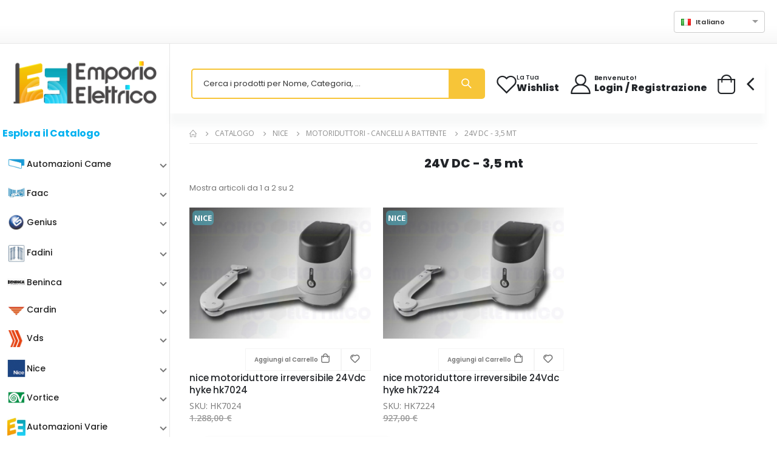

--- FILE ---
content_type: text/html; charset=utf-8
request_url: https://emporio-elettrico.it/c/i/nice/motoriduttori-cancelli-a-battente/24v-dc-35-mt/191
body_size: 18003
content:
<!DOCTYPE html><html lang="it"><head>
    <meta name="referrer" content="no-referrer-when-downgrade">
    <meta charset="utf-8">
    <meta name="author" content="Emporio Elettrico">
    <meta name="robots" content="index, follow">
    <meta name="robots" content="max-image-preview:large">
    <meta name="viewport" content="width=device-width, initial-scale=1">
    <title>Motoriduttori cancelli a battente Nice 24V DC 3,5 mt</title>
    <base href="/">
    <meta name="viewport" content="width=device-width, initial-scale=1">
    <link rel="icon" type="image/x-icon" sizes="48x48" href="favicon.ico">
    <link rel="apple-touch-icon" type="image/png" sizes="180x180" href="apple-touch-icon.png">
    <link rel="icon" type="image/png" sizes="32x32" href="favicon-32x32.png">
    <link rel="icon" type="image/png" sizes="16x16" href="favicon-16x16.png">

    <script>
        WebFontConfig = {
            google: {
                families: [
                    "Open+Sans:300,400,600,700,800",
                    "Poppins:300,400,500,600,700,800",
                    "Segoe+Script:300,400,500,600,700,800",
                    "Lato:300,400,500,600,700,800",
                ],
            },
        };
        (function (d) {
            var wf = d.createElement("script"),
                s = d.scripts[0];
            wf.src = "assets/js/webfont.js";
            wf.defer = true;
            s.parentNode.insertBefore(wf, s);
        })(document);
    </script>
    <link rel="preconnect" href="https://fonts.gstatic.com">
    <!-- link href="https://fonts.googleapis.com/css2?family=Roboto:wght@300;400;500&display=swap" rel="stylesheet" -->
    <!-- link href="https://fonts.googleapis.com/icon?family=Material+Icons&display=swap" rel="stylesheet" -->
    <style ng-app-id="serverApp">.flash[_ngcontent-serverApp-c1260299475]{animation-name:flash;animation-duration:3s;animation-timing-function:linear;animation-iteration-count:infinite;animation-direction:alternate;animation-play-state:running;font-weight:700;font-size:18px}.banner-promo[_ngcontent-serverApp-c1260299475]{margin:auto}</style><style ng-app-id="serverApp">@charset "UTF-8";.form-control[_ngcontent-serverApp-c2124067473]::placeholder{color:#000c!important}.form-control[_ngcontent-serverApp-c2124067473]::-webkit-input-placeholder{color:#000c!important}.form-control[_ngcontent-serverApp-c2124067473]::-moz-placeholder{color:#000c!important}.form-control[_ngcontent-serverApp-c2124067473]:-ms-input-placeholder{color:#000c!important}</style><style ng-app-id="serverApp">@import"https://fonts.googleapis.com/icon?family=Material+Icons";.mat-expansion-panel-header[_ngcontent-serverApp-c258580357]{padding:10px 6px 10px 8px!important;height:auto!important}.sidebar-expp[_ngcontent-serverApp-c258580357]{border-radius:0!important;border:0px!important;box-shadow:none!important}.side-menu-catalogo[_ngcontent-serverApp-c258580357]{padding-top:5px!important;padding-bottom:15px!important}.side-menu-pagine-utili[_ngcontent-serverApp-c258580357]{padding-top:10px!important}.submenu-nav[_ngcontent-serverApp-c258580357]{margin-bottom:0!important;cursor:pointer;padding-left:8px!important;padding-top:5px!important;padding-bottom:5px!important}.menu-mobile-font[_ngcontent-serverApp-c258580357]{font-family:Poppins,sans-serif!important}.marca_768[_ngcontent-serverApp-c258580357]{margin-top:12px}.marca_686[_ngcontent-serverApp-c258580357], .marca_670[_ngcontent-serverApp-c258580357]{margin-top:8px}.level-3-items[_ngcontent-serverApp-c258580357]{padding-left:40px!important}.side-nav-desktop[_ngcontent-serverApp-c258580357]{position:relative;z-index:2000}.desktop-menu-overlay[_ngcontent-serverApp-c258580357]{position:fixed;display:none;width:100%;height:100%;inset:0;background-color:#00000080;z-index:10;cursor:pointer}.desktop-menu-overlay-opened[_ngcontent-serverApp-c258580357]{display:block}.root-expansion-panel-desktop[_ngcontent-serverApp-c258580357]{box-shadow:none!important}.sub-menu-parent-desktop-icon[_ngcontent-serverApp-c258580357]{float:right}.submenu-nav-desktop-title[_ngcontent-serverApp-c258580357]{display:inline-block;max-width:calc(100% - 30px)}.submenu-nav-desktop[_ngcontent-serverApp-c258580357]:hover{background-color:#e5f6fc!important;border-radius:3px}.sidebar-wrapper-desktop[_ngcontent-serverApp-c258580357]{font-family:Poppins,sans-serif!important}.side-nav-desktop[_ngcontent-serverApp-c258580357]{z-index:3000}.sidebar-wrapper-desktop-child[_ngcontent-serverApp-c258580357]{display:none;position:absolute;top:0;left:100%;width:500px;height:auto;border:1px solid LightGray;border-top-right-radius:6px;border-bottom-right-radius:6px;box-shadow:1px 1px 1px 1px #c6c6c6;background-color:#fff;padding:0 0 0 10px;z-index:2000}.sidebar-wrapper-desktop-child-opened[_ngcontent-serverApp-c258580357]{display:block;animation:_ngcontent-serverApp-c258580357_myAnim .8s ease 0s 1 normal forwards}@keyframes _ngcontent-serverApp-c258580357_myAnim{0%{animation-timing-function:ease-in;opacity:0;transform:translate(-250px)}38%{animation-timing-function:ease-out;opacity:1;transform:translate(0)}55%{animation-timing-function:ease-in;transform:translate(-68px)}72%{animation-timing-function:ease-out;transform:translate(0)}81%{animation-timing-function:ease-in;transform:translate(-28px)}90%{animation-timing-function:ease-out;transform:translate(0)}95%{animation-timing-function:ease-in;transform:translate(-8px)}to{animation-timing-function:ease-out;transform:translate(0)}}.submenu-nav-desktop-child-title[_ngcontent-serverApp-c258580357]{font-weight:700;text-align:center;margin:0}.submenu-nav-desktop-child-son-title[_ngcontent-serverApp-c258580357]{padding-left:10px;cursor:pointer}.submenu-nav-desktop-child-son-title[_ngcontent-serverApp-c258580357]:hover{text-decoration:underline}hr[_ngcontent-serverApp-c258580357]{margin:0 auto 10px;width:400px}.menu-desktop-font[_ngcontent-serverApp-c258580357]{font-family:Poppins,sans-serif!important;color:#000}.nochild_root[_ngcontent-serverApp-c258580357]{margin-bottom:0;height:var(--mat-expansion-header-collapsed-state-height);font-family:var(--mat-expansion-header-text-font);font-size:var(--mat-expansion-header-text-size);font-weight:var(--mat-expansion-header-text-weight);line-height:var(--mat-expansion-header-text-line-height);letter-spacing:var(--mat-expansion-header-text-tracking)}</style><style ng-app-id="serverApp">.social-icon[_ngcontent-serverApp-c818840092]{border-color:#000!important}.icon-corriere[_ngcontent-serverApp-c818840092]{display:inline-block;margin:4px}a[_ngcontent-serverApp-c818840092]:hover{color:navy!important;text-decoration:none}a[_ngcontent-serverApp-c818840092]{transition:all .3s;color:#000!important;text-decoration:none}img.campioni_crescita[_ngcontent-serverApp-c818840092]{max-width:100px}.icon-pin[_ngcontent-serverApp-c818840092]{color:#ffa000}</style><style ng-app-id="serverApp">.sticky-navbar[_ngcontent-serverApp-c3766132083]{opacity:1!important;visibility:visible!important;transform:translateY(-100%)!important}</style><style ng-app-id="serverApp">.ngx-spinner-overlay[_ngcontent-serverApp-c2009170884]{position:fixed;top:0;left:0;width:100%;height:100%}.ngx-spinner-overlay[_ngcontent-serverApp-c2009170884] > div[_ngcontent-serverApp-c2009170884]:not(.loading-text){top:50%;left:50%;margin:0;position:absolute;transform:translate(-50%,-50%)}.loading-text[_ngcontent-serverApp-c2009170884]{position:absolute;top:60%;left:50%;transform:translate(-50%,-60%)}</style><style ng-app-id="serverApp">.ng-select.lang-select[_ngcontent-serverApp-c162040148]{display:block;width:150px}</style><style ng-app-id="serverApp">.btn-remove[_ngcontent-serverApp-c3804538524], .cart-toggle[_ngcontent-serverApp-c3804538524]{cursor:pointer}.product-price[_ngcontent-serverApp-c3804538524]{font-weight:700!important}.wrap_parziale[_ngcontent-serverApp-c3804538524]{margin-top:0!important;margin-bottom:0!important}.tot_parziale[_ngcontent-serverApp-c3804538524]{font-weight:400!important}.min-price-not-reached[_ngcontent-serverApp-c3804538524]{display:block!important;align-items:unset!important}.min-price-not-reached-legal[_ngcontent-serverApp-c3804538524]{padding-top:20px}h6.min-price[_ngcontent-serverApp-c3804538524]{font-weight:400!important;font-size:1.1rem;margin-top:0}.no-mb[_ngcontent-serverApp-c3804538524]{margin-bottom:0!important}.cart-subtotal[_ngcontent-serverApp-c3804538524]{color:#000}</style><script _ngcontent-serverapp-c1260299475="" type="application/ld+json">{
                "@context" : "https://schema.org",
                "@type" : "WebSite",
                "name" : "Emporio Elettrico IT",
                "url" : "https://emporio-elettrico.it/"
            }</script><script type="text/javascript" src="/assets/js/iubenda/popup_privacy_cookie/popup_privacy_cookie.js" defer=""></script><style ng-app-id="serverApp">@charset "UTF-8";.ng-select{position:relative;display:block;box-sizing:border-box}.ng-select div,.ng-select input,.ng-select span{box-sizing:border-box}.ng-select [hidden]{display:none}.ng-select.ng-select-searchable .ng-select-container .ng-value-container .ng-input{opacity:1}.ng-select.ng-select-opened .ng-select-container{z-index:1001}.ng-select.ng-select-disabled .ng-select-container .ng-value-container .ng-placeholder,.ng-select.ng-select-disabled .ng-select-container .ng-value-container .ng-value{-webkit-user-select:none;user-select:none;cursor:default}.ng-select.ng-select-disabled .ng-arrow-wrapper{cursor:default}.ng-select.ng-select-filtered .ng-placeholder{display:none}.ng-select .ng-select-container{cursor:default;display:flex;outline:none;overflow:hidden;position:relative;width:100%}.ng-select .ng-select-container .ng-value-container{display:flex;flex:1}.ng-select .ng-select-container .ng-value-container .ng-input{opacity:0}.ng-select .ng-select-container .ng-value-container .ng-input>input{box-sizing:content-box;background:none transparent;border:0 none;box-shadow:none;outline:none;padding:0;cursor:default;width:100%}.ng-select .ng-select-container .ng-value-container .ng-input>input::-ms-clear{display:none}.ng-select .ng-select-container .ng-value-container .ng-input>input[readonly]{-webkit-user-select:none;user-select:none;width:0;padding:0}.ng-select.ng-select-single.ng-select-filtered .ng-select-container .ng-value-container .ng-value{visibility:hidden}.ng-select.ng-select-single .ng-select-container .ng-value-container,.ng-select.ng-select-single .ng-select-container .ng-value-container .ng-value{white-space:nowrap;overflow:hidden;text-overflow:ellipsis}.ng-select.ng-select-single .ng-select-container .ng-value-container .ng-value .ng-value-icon{display:none}.ng-select.ng-select-single .ng-select-container .ng-value-container .ng-input{position:absolute;left:0;width:100%}.ng-select.ng-select-multiple.ng-select-disabled>.ng-select-container .ng-value-container .ng-value .ng-value-icon{display:none}.ng-select.ng-select-multiple .ng-select-container .ng-value-container{flex-wrap:wrap}.ng-select.ng-select-multiple .ng-select-container .ng-value-container .ng-placeholder{position:absolute}.ng-select.ng-select-multiple .ng-select-container .ng-value-container .ng-value{white-space:nowrap}.ng-select.ng-select-multiple .ng-select-container .ng-value-container .ng-value.ng-value-disabled .ng-value-icon{display:none}.ng-select.ng-select-multiple .ng-select-container .ng-value-container .ng-value .ng-value-icon{cursor:pointer}.ng-select.ng-select-multiple .ng-select-container .ng-value-container .ng-input{flex:1;z-index:2}.ng-select.ng-select-multiple .ng-select-container .ng-value-container .ng-placeholder{z-index:1}.ng-select .ng-clear-wrapper{cursor:pointer;position:relative;width:17px;-webkit-user-select:none;user-select:none}.ng-select .ng-clear-wrapper .ng-clear{display:inline-block;font-size:18px;line-height:1;pointer-events:none}.ng-select .ng-spinner-loader{border-radius:50%;width:17px;height:17px;margin-right:5px;font-size:10px;position:relative;text-indent:-9999em;border-top:2px solid rgba(66,66,66,.2);border-right:2px solid rgba(66,66,66,.2);border-bottom:2px solid rgba(66,66,66,.2);border-left:2px solid #424242;transform:translateZ(0);animation:load8 .8s infinite linear}.ng-select .ng-spinner-loader:after{border-radius:50%;width:17px;height:17px}@keyframes load8{0%{transform:rotate(0)}to{transform:rotate(360deg)}}.ng-select .ng-arrow-wrapper{cursor:pointer;position:relative;text-align:center;-webkit-user-select:none;user-select:none}.ng-select .ng-arrow-wrapper .ng-arrow{pointer-events:none;display:inline-block;height:0;width:0;position:relative}.ng-dropdown-panel{box-sizing:border-box;position:absolute;opacity:0;width:100%;z-index:1050;-webkit-overflow-scrolling:touch}.ng-dropdown-panel .ng-dropdown-panel-items{display:block;height:auto;box-sizing:border-box;max-height:240px;overflow-y:auto}.ng-dropdown-panel .ng-dropdown-panel-items .ng-optgroup{white-space:nowrap;overflow:hidden;text-overflow:ellipsis}.ng-dropdown-panel .ng-dropdown-panel-items .ng-option{box-sizing:border-box;cursor:pointer;display:block;white-space:nowrap;overflow:hidden;text-overflow:ellipsis}.ng-dropdown-panel .ng-dropdown-panel-items .ng-option .ng-option-label:empty:before{content:"\200b"}.ng-dropdown-panel .ng-dropdown-panel-items .ng-option .highlighted{font-weight:700;text-decoration:underline}.ng-dropdown-panel .ng-dropdown-panel-items .ng-option.disabled{cursor:default}.ng-dropdown-panel .scroll-host{overflow:hidden;overflow-y:auto;position:relative;display:block;-webkit-overflow-scrolling:touch}.ng-dropdown-panel .scrollable-content{top:0;left:0;width:100%;height:100%;position:absolute}.ng-dropdown-panel .total-padding{width:1px;opacity:0}
</style><style ng-app-id="serverApp">.mat-expansion-panel{--mat-expansion-container-shape:4px;box-sizing:content-box;display:block;margin:0;overflow:hidden;transition:margin 225ms cubic-bezier(0.4, 0, 0.2, 1),box-shadow 280ms cubic-bezier(0.4, 0, 0.2, 1);position:relative;background:var(--mat-expansion-container-background-color);color:var(--mat-expansion-container-text-color);border-radius:var(--mat-expansion-container-shape)}.mat-expansion-panel:not([class*=mat-elevation-z]){box-shadow:0px 3px 1px -2px rgba(0, 0, 0, 0.2), 0px 2px 2px 0px rgba(0, 0, 0, 0.14), 0px 1px 5px 0px rgba(0, 0, 0, 0.12)}.mat-accordion .mat-expansion-panel:not(.mat-expanded),.mat-accordion .mat-expansion-panel:not(.mat-expansion-panel-spacing){border-radius:0}.mat-accordion .mat-expansion-panel:first-of-type{border-top-right-radius:var(--mat-expansion-container-shape);border-top-left-radius:var(--mat-expansion-container-shape)}.mat-accordion .mat-expansion-panel:last-of-type{border-bottom-right-radius:var(--mat-expansion-container-shape);border-bottom-left-radius:var(--mat-expansion-container-shape)}.cdk-high-contrast-active .mat-expansion-panel{outline:solid 1px}.mat-expansion-panel.ng-animate-disabled,.ng-animate-disabled .mat-expansion-panel,.mat-expansion-panel._mat-animation-noopable{transition:none}.mat-expansion-panel-content{display:flex;flex-direction:column;overflow:visible;font-family:var(--mat-expansion-container-text-font);font-size:var(--mat-expansion-container-text-size);font-weight:var(--mat-expansion-container-text-weight);line-height:var(--mat-expansion-container-text-line-height);letter-spacing:var(--mat-expansion-container-text-tracking)}.mat-expansion-panel-content[style*="visibility: hidden"] *{visibility:hidden !important}.mat-expansion-panel-body{padding:0 24px 16px}.mat-expansion-panel-spacing{margin:16px 0}.mat-accordion>.mat-expansion-panel-spacing:first-child,.mat-accordion>*:first-child:not(.mat-expansion-panel) .mat-expansion-panel-spacing{margin-top:0}.mat-accordion>.mat-expansion-panel-spacing:last-child,.mat-accordion>*:last-child:not(.mat-expansion-panel) .mat-expansion-panel-spacing{margin-bottom:0}.mat-action-row{border-top-style:solid;border-top-width:1px;display:flex;flex-direction:row;justify-content:flex-end;padding:16px 8px 16px 24px;border-top-color:var(--mat-expansion-actions-divider-color)}.mat-action-row .mat-button-base,.mat-action-row .mat-mdc-button-base{margin-left:8px}[dir=rtl] .mat-action-row .mat-button-base,[dir=rtl] .mat-action-row .mat-mdc-button-base{margin-left:0;margin-right:8px}</style><style ng-app-id="serverApp">.mat-expansion-panel-header{display:flex;flex-direction:row;align-items:center;padding:0 24px;border-radius:inherit;transition:height 225ms cubic-bezier(0.4, 0, 0.2, 1);height:var(--mat-expansion-header-collapsed-state-height);font-family:var(--mat-expansion-header-text-font);font-size:var(--mat-expansion-header-text-size);font-weight:var(--mat-expansion-header-text-weight);line-height:var(--mat-expansion-header-text-line-height);letter-spacing:var(--mat-expansion-header-text-tracking)}.mat-expansion-panel-header.mat-expanded{height:var(--mat-expansion-header-expanded-state-height)}.mat-expansion-panel-header[aria-disabled=true]{color:var(--mat-expansion-header-disabled-state-text-color)}.mat-expansion-panel-header:not([aria-disabled=true]){cursor:pointer}.mat-expansion-panel:not(.mat-expanded) .mat-expansion-panel-header:not([aria-disabled=true]):hover{background:var(--mat-expansion-header-hover-state-layer-color)}@media(hover: none){.mat-expansion-panel:not(.mat-expanded) .mat-expansion-panel-header:not([aria-disabled=true]):hover{background:var(--mat-expansion-container-background-color)}}.mat-expansion-panel .mat-expansion-panel-header:not([aria-disabled=true]).cdk-keyboard-focused,.mat-expansion-panel .mat-expansion-panel-header:not([aria-disabled=true]).cdk-program-focused{background:var(--mat-expansion-header-focus-state-layer-color)}.mat-expansion-panel-header._mat-animation-noopable{transition:none}.mat-expansion-panel-header:focus,.mat-expansion-panel-header:hover{outline:none}.mat-expansion-panel-header.mat-expanded:focus,.mat-expansion-panel-header.mat-expanded:hover{background:inherit}.mat-expansion-panel-header.mat-expansion-toggle-indicator-before{flex-direction:row-reverse}.mat-expansion-panel-header.mat-expansion-toggle-indicator-before .mat-expansion-indicator{margin:0 16px 0 0}[dir=rtl] .mat-expansion-panel-header.mat-expansion-toggle-indicator-before .mat-expansion-indicator{margin:0 0 0 16px}.mat-content{display:flex;flex:1;flex-direction:row;overflow:hidden}.mat-content.mat-content-hide-toggle{margin-right:8px}[dir=rtl] .mat-content.mat-content-hide-toggle{margin-right:0;margin-left:8px}.mat-expansion-toggle-indicator-before .mat-content.mat-content-hide-toggle{margin-left:24px;margin-right:0}[dir=rtl] .mat-expansion-toggle-indicator-before .mat-content.mat-content-hide-toggle{margin-right:24px;margin-left:0}.mat-expansion-panel-header-title{color:var(--mat-expansion-header-text-color)}.mat-expansion-panel-header-title,.mat-expansion-panel-header-description{display:flex;flex-grow:1;flex-basis:0;margin-right:16px;align-items:center}[dir=rtl] .mat-expansion-panel-header-title,[dir=rtl] .mat-expansion-panel-header-description{margin-right:0;margin-left:16px}.mat-expansion-panel-header[aria-disabled=true] .mat-expansion-panel-header-title,.mat-expansion-panel-header[aria-disabled=true] .mat-expansion-panel-header-description{color:inherit}.mat-expansion-panel-header-description{flex-grow:2;color:var(--mat-expansion-header-description-color)}.mat-expansion-indicator::after{border-style:solid;border-width:0 2px 2px 0;content:"";display:inline-block;padding:3px;transform:rotate(45deg);vertical-align:middle;color:var(--mat-expansion-header-indicator-color)}.cdk-high-contrast-active .mat-expansion-panel-content{border-top:1px solid;border-top-left-radius:0;border-top-right-radius:0}</style><style ng-app-id="serverApp">.mat-icon{-webkit-user-select:none;user-select:none;background-repeat:no-repeat;display:inline-block;fill:currentColor;height:24px;width:24px;overflow:hidden}.mat-icon.mat-icon-inline{font-size:inherit;height:inherit;line-height:inherit;width:inherit}.mat-icon.mat-ligature-font[fontIcon]::before{content:attr(fontIcon)}[dir=rtl] .mat-icon-rtl-mirror{transform:scale(-1, 1)}.mat-form-field:not(.mat-form-field-appearance-legacy) .mat-form-field-prefix .mat-icon,.mat-form-field:not(.mat-form-field-appearance-legacy) .mat-form-field-suffix .mat-icon{display:block}.mat-form-field:not(.mat-form-field-appearance-legacy) .mat-form-field-prefix .mat-icon-button .mat-icon,.mat-form-field:not(.mat-form-field-appearance-legacy) .mat-form-field-suffix .mat-icon-button .mat-icon{margin:auto}</style><style ng-app-id="serverApp">.iva_info[_ngcontent-serverApp-c2442713538]{font-size:1.2rem;padding-left:4px}.page-link.current[_ngcontent-serverApp-c2442713538]{background-color:#000!important;color:#fff}.page-link[_ngcontent-serverApp-c2442713538]{border:0!important}.page-item[_ngcontent-serverApp-c2442713538]:not(:first-child){margin-left:0!important}.pagination[_ngcontent-serverApp-c2442713538]{border:1px solid #000!important;border-radius:4px!important;padding:5px!important}.separator[_ngcontent-serverApp-c2442713538]{margin-bottom:0}.product-title[_ngcontent-serverApp-c2442713538]   a[_ngcontent-serverApp-c2442713538]{overflow:unset!important;text-overflow:unset!important;white-space:unset!important}.marca-abs[_ngcontent-serverApp-c2442713538]{position:absolute;top:5px;left:5px;font-size:1.3rem;background-color:#4ac2d780;display:inline;padding:3px;border-radius:6px;color:#fff;font-weight:700}.add_to_cart_btn[_ngcontent-serverApp-c2442713538]:hover{background-color:#4ac2d780!important}.seo[_ngcontent-serverApp-c2442713538]{font-family:Poppins,sans-serif}.page_h1[_ngcontent-serverApp-c2442713538]{font-size:2rem;text-align:center;font-weight:900}.sku-line[_ngcontent-serverApp-c2442713538]{position:relative}.promo-special[_ngcontent-serverApp-c2442713538]{color:red;font-weight:700;position:absolute;right:0;top:0}.sped-gratuita[_ngcontent-serverApp-c2442713538]{width:70px;height:70px;position:absolute;bottom:10px;left:10px}</style><link rel="canonical" href="https://emporio-elettrico.it/c/i/nice/motoriduttori-cancelli-a-battente/24v-dc-35-mt/191"><meta name="description" content=" Emporio Elettrico è leader nella vendita online dei migliori prodotti per l'automazione e per la sicurezza."><link rel="alternate" href="https://emporio-elettrico.it/c/i/nice/motoriduttori-cancelli-a-battente/24v-dc-35-mt/191" hreflang="it-IT"><link rel="alternate" href="https://emporio-elettrico.es/c/i/nice/motorreductores-cancelas-batientes/24v-dc-35-mt/191" hreflang="es-ES"><link rel="alternate" href="https://emporio-elettrico.fr/c/i/nice/motoreducteurs-portails-battants/24v-dc-35-mt/191" hreflang="fr-FR"><link rel="alternate" href="https://emporio-elettrico.de/c/i/nice/getriebemotoren-drehtore/24v-dc-35-mt/191" hreflang="de-DE"><link rel="alternate" href="https://emporio-elettrico.com/c/i/nice/gearmotors-swing-gates/24v-dc-35-mt/191" hreflang="en-US"><link rel="alternate" href="https://emporio-elettrico.co.uk/c/i/nice/gearmotors-swing-gates/24v-dc-35-mt/191" hreflang="en-GB"><link rel="alternate" href="https://emporio-elettrico.com/c/i/nice/gearmotors-swing-gates/24v-dc-35-mt/191" hreflang="x-default"><style ng-app-id="serverApp">.iva_info[_ngcontent-serverApp-c1065463452]{font-size:1.2rem;padding-left:4px}.devel-pane[_ngcontent-serverApp-c1065463452]{width:100%;padding:20px}.special-promo[_ngcontent-serverApp-c1065463452]{width:60px!important;position:absolute;right:0;top:-20px}.product-price[_ngcontent-serverApp-c1065463452]{font-weight:700!important}img.sped_gratuita[_ngcontent-serverApp-c1065463452]{width:60px!important;height:60px!important}.price-wrapper[_ngcontent-serverApp-c1065463452]{float:left}.sped-gratuita-wrapper[_ngcontent-serverApp-c1065463452]{display:inline-block;width:60px;height:60px}@media (min-width: 390px){.sped-gratuita-wrapper[_ngcontent-serverApp-c1065463452]{margin-top:-20px}}@media (min-width: 768px){.sped-gratuita-wrapper[_ngcontent-serverApp-c1065463452]{margin-top:0}}@media (min-width: 848px){.sped-gratuita-wrapper[_ngcontent-serverApp-c1065463452]{margin-top:-20px}}@media (min-width: 992px){.sped-gratuita-wrapper[_ngcontent-serverApp-c1065463452]{margin-top:0}}@media (min-width: 1172px){.sped-gratuita-wrapper[_ngcontent-serverApp-c1065463452]{margin-top:-20px}}</style></head><body class=""><app-settings></app-settings>
    <script type="text/javascript">var _iub = _iub || {}; _iub.cons_instructions = _iub.cons_instructions || []; _iub.cons_instructions.push(["init", {api_key: "cXApqq1MOEJcLXtdajM7hml940oYYSYj"}]);</script>
    <script type="text/javascript" src="https://cdn.iubenda.com/cons/iubenda_cons.js"></script>
    <script src="https://applepay.cdn-apple.com/jsapi/v1/apple-pay-sdk.js"></script>
    <!-- script type="text/javascript" src="https://www.paypal.com/sdk/js?client-id=AeH4GTM9OisFuM6evHE2H25yt8N2n27K3dA_JypaP-4YBgA7LGyObt3XhjfIMAz10emmBfyWOE3xuENv&currency=EUR&components=messages" data-namespace="PayPalSDK" async></script -->
    <!-- script type="text/javascript" src="https://www.paypal.com/sdk/js?client-id=AXoIuWv6ruAw3QYuD44z-Q-VzoJJF2qnNWUK8x4UCbqHONAB2MeCwG_hc_p2VYw8dV-qpd4-LKgaeDxv&currency=EUR&components=messages" data-namespace="PayPalSDK" async></script -->
    <link rel="stylesheet" href="assets/css/style.custom.css">
<link rel="stylesheet" href="styles.1c6a757b97faef6f.css">


    <noscript> <!-- Google Tag Manager (noscript) --><noscript><iframe src="https://www.googletagmanager.com/ns.html?id=GTM-P6ZVV5W" height="0" width="0" style="display:none;visibility:hidden"></iframe></noscript>
    <noscript><img height="1" width="1" style="display:none" src="https://www.facebook.com/tr?id=583435436677504&ev=PageView&noscript=1"/></noscript>
    <app-root _nghost-serverapp-c1260299475="" ng-version="16.1.6" ng-server-context="ssr"><app-spinner _ngcontent-serverapp-c1260299475="" _nghost-serverapp-c283252980=""><ngx-spinner _ngcontent-serverapp-c283252980="" bdcolor="rgba(0, 0, 0, 0.8)" size="large" color="#fff" _nghost-serverapp-c2009170884="" class="ng-tns-c2009170884-0"><!----></ngx-spinner></app-spinner><div _ngcontent-serverapp-c1260299475="" class="page-wrapper"><app-header _ngcontent-serverapp-c1260299475="" _nghost-serverapp-c2124067473=""><header _ngcontent-serverapp-c2124067473="" class="header"><div _ngcontent-serverapp-c2124067473="" class="header-top"><div _ngcontent-serverapp-c2124067473="" class="container-fluid"><div _ngcontent-serverapp-c2124067473="" class="header-right header-dropdowns ml-auto w-sm-100 justify-content-end"><div _ngcontent-serverapp-c2124067473="" class="info-box info-box-icon-left p-0"><i _ngcontent-serverapp-c2124067473="" class="icon-shipping"></i><div _ngcontent-serverapp-c2124067473="" class="info-box-content"><p _ngcontent-serverapp-c2124067473="" class="h4">Spedizioni Speedy e Rapidoh!</p></div></div><div _ngcontent-serverapp-c2124067473="" class="separator"></div><div _ngcontent-serverapp-c2124067473="" class="header-dropdown mr-0 ml-0 font2"><app-lang _ngcontent-serverapp-c2124067473="" _nghost-serverapp-c162040148=""><ng-select _ngcontent-serverapp-c162040148="" id="lang-select" class="lang-select ng-select ng-select-single ng-untouched ng-pristine ng-valid ng-star-inserted"><div class="ng-select-container ng-has-value"><div class="ng-value-container"><div class="ng-placeholder"></div><div class="ng-value ng-star-inserted"><!----><span aria-hidden="true" class="ng-value-icon left ng-star-inserted">×</span><span class="ng-value-label ng-star-inserted"><i _ngcontent-serverapp-c162040148="" class="flag flag-it mr-2"></i><!----><!----> Italiano </span><!----></div><!----><!----><!----><!----><div role="combobox" aria-haspopup="listbox" class="ng-input" aria-expanded="false"><input aria-autocomplete="list" type="text" autocorrect="off" autocapitalize="off" autocomplete="aa337d308bc6" readonly="" value=""></div></div><!----><!----><span class="ng-arrow-wrapper"><span class="ng-arrow"></span></span></div><!----></ng-select><!----></app-lang></div><div _ngcontent-serverapp-c2124067473="" class="separator"></div><div _ngcontent-serverapp-c2124067473="" class="info-box-container align-items-center"><div _ngcontent-serverapp-c2124067473="" class="info-box info-box-icon-left"><i _ngcontent-serverapp-c2124067473="" class="icon-pin"></i><div _ngcontent-serverapp-c2124067473="" class="info-box-content"><p _ngcontent-serverapp-c2124067473="" class="h4"><a _ngcontent-serverapp-c2124067473="" href="/negozi">I nostri store</a></p></div></div></div></div></div></div><div _ngcontent-serverapp-c2124067473="" data-sticky-options="{'mobile': true}" class="header-middle sticky-header"><div _ngcontent-serverapp-c2124067473="" class="container-fluid"><div _ngcontent-serverapp-c2124067473="" class="header-left justify-content-lg-center"><a _ngcontent-serverapp-c2124067473="" class="logo" href="/home"><img _ngcontent-serverapp-c2124067473="" id="logo-emporio-elettrico" width="111" height="44" alt="Emporio-Elettrico" class="w-100" src="assets/images/logo.png"></a></div><div _ngcontent-serverapp-c2124067473="" class="header-right w-lg-max"><div _ngcontent-serverapp-c2124067473="" class="header-icon header-search header-search-inline header-search-category d-sm-block w-lg-max text-right mt-0"><a _ngcontent-serverapp-c2124067473="" href="#" role="button" class="search-toggle"><i _ngcontent-serverapp-c2124067473="" class="icon-magnifier"></i></a><form _ngcontent-serverapp-c2124067473="" novalidate="" class="ng-untouched ng-pristine ng-invalid"><div _ngcontent-serverapp-c2124067473="" class="header-search-wrapper mr-1"><input _ngcontent-serverapp-c2124067473="" type="search" formcontrolname="ricerca" id="ricerca" required="" class="form-control ng-untouched ng-pristine ng-invalid" placeholder="Cerca i prodotti per Nome, Categoria, ..." value=""><button _ngcontent-serverapp-c2124067473="" type="submit" class="btn icon-magnifier p-0" title="Cerca i prodotti per Nome, Categoria, ..."></button></div></form></div><div _ngcontent-serverapp-c2124067473="" class="header-contact header-wishlist d-lg-flex pl-4 pr-sm-4 pr-2 ml-2 d-none"><a _ngcontent-serverapp-c2124067473="" routerlink="/wishlist" title="wishlist" class="header-icon mr-0" href="/wishlist"><i _ngcontent-serverapp-c2124067473="" class="icon-wishlist-2"></i></a><p _ngcontent-serverapp-c2124067473="" class="h6 text-capitalize"><span _ngcontent-serverapp-c2124067473="">La tua</span><a _ngcontent-serverapp-c2124067473="" routerlink="/wishlist" href="/wishlist">Wishlist</a></p></div><div _ngcontent-serverapp-c2124067473="" class="header-contact d-lg-flex pr-sm-4 pr-2"><!----><a _ngcontent-serverapp-c2124067473="" routerlink="/login" title="login" class="header-icon mr-0 ng-star-inserted" href="/login"><i _ngcontent-serverapp-c2124067473="" class="icon-user-2"></i></a><!----><p _ngcontent-serverapp-c2124067473="" class="h6 text-capitalize d-none d-lg-block"><span _ngcontent-serverapp-c2124067473="" class="ls-n-20">Benvenuto!</span><a _ngcontent-serverapp-c2124067473="" routerlink="/login" href="/login" class="ng-star-inserted">Login / Registrazione</a><!----><!----></p></div><div _ngcontent-serverapp-c2124067473="" class="separator"></div><app-carrello _ngcontent-serverapp-c2124067473="" location="header" _nghost-serverapp-c3804538524=""><div _ngcontent-serverapp-c3804538524="" class="cart-dropdown-wrapper align-items-center pt-2 d-flex"><span _ngcontent-serverapp-c3804538524="" class="cart-subtotal text-right font2 mr-3">Carrello <span _ngcontent-serverapp-c3804538524="" class="cart-price d-block font2 ng-star-inserted">0,00&nbsp;€</span><!----><!----></span><div _ngcontent-serverapp-c3804538524="" class="dropdown cart-dropdown"><p _ngcontent-serverapp-c3804538524="" role="button" data-toggle="dropdown" aria-haspopup="true" aria-expanded="false" data-display="static" class="dropdown-toggle dropdown-arrow cart-toggle" title="Carrello"><i _ngcontent-serverapp-c3804538524="" class="icon-cart-thick"></i><!----></p><div _ngcontent-serverapp-c3804538524="" class="cart-overlay"></div><div _ngcontent-serverapp-c3804538524="" class="dropdown-menu mobile-cart"><p _ngcontent-serverapp-c3804538524="" title="Chiudi (Esc)" class="btn-close">×</p><div _ngcontent-serverapp-c3804538524="" class="dropdownmenu-wrapper custom-scrollbar"><div _ngcontent-serverapp-c3804538524="" class="dropdown-cart-header">Carrello</div><!----><!----><!----><!----><div _ngcontent-serverapp-c3804538524="" class="alert alert-rounded alert-info ng-star-inserted"><i _ngcontent-serverapp-c3804538524="" class="fas fa-info-circle" style="color: #67cce0;"></i><span _ngcontent-serverapp-c3804538524="">Il Carrello è vuoto !</span></div><!----><!----><div _ngcontent-serverapp-c3804538524="" class="ng-star-inserted"><!----><!----><!----></div><!----><!----></div></div></div></div></app-carrello></div></div></div></header></app-header><main _ngcontent-serverapp-c1260299475="" class="main home"><div _ngcontent-serverapp-c1260299475="" class="container-fluid p-0"><div _ngcontent-serverapp-c1260299475="" class="row m-0"><div _ngcontent-serverapp-c1260299475="" class="sidebar-overlay"></div><div _ngcontent-serverapp-c1260299475="" class="sidebar-toggle custom-sidebar-toggle"><i _ngcontent-serverapp-c1260299475="" class="fas fa-bars"></i></div><aside _ngcontent-serverapp-c1260299475="" class="col-lg-3 order-lg-first sidebar-home mobile-sidebar"><app-sidebar _ngcontent-serverapp-c1260299475="" _nghost-serverapp-c258580357=""><div _ngcontent-serverapp-c258580357="" style="z-index: 3000; background-color: #FFF; position: relative;"><div _ngcontent-serverapp-c258580357="" class="sidebar-wrapper-desktop d-block d-lg-block"><div _ngcontent-serverapp-c258580357="" class="side-menu-wrapper border-0 font2"><div _ngcontent-serverapp-c258580357="" class="d-lg-none"><div _ngcontent-serverapp-c258580357="" class="container-fluid"><div _ngcontent-serverapp-c258580357="" class="header-left justify-content-lg-center"><a _ngcontent-serverapp-c258580357="" class="logo" href="/home"><img _ngcontent-serverapp-c258580357="" src="assets/images/logo.png" id="logo-emporio-elettrico" width="111" height="44" alt="Emporio-Elettrico" class="w-100"></a></div></div></div><h6 _ngcontent-serverapp-c258580357="" class="side-menu-title side-menu-catalogo ls-n-10 pb-2 fw-700">Esplora il Catalogo</h6><nav _ngcontent-serverapp-c258580357="" class="side-nav side-nav-desktop"><mat-accordion _ngcontent-serverapp-c258580357="" class="mat-accordion"><mat-expansion-panel _ngcontent-serverapp-c258580357="" class="mat-expansion-panel ng-tns-c1859850774-1 root-expansion-panel-desktop root-expansion-panel-desktop-71 _mat-animation-noopable ng-star-inserted" id="indice_71"><mat-expansion-panel-header _ngcontent-serverapp-c258580357="" role="button" class="mat-expansion-panel-header mat-focus-indicator ng-tns-c2690051721-15 mat-expansion-toggle-indicator-after _mat-animation-noopable ng-star-inserted" style="height: auto!important;" id="mat-expansion-panel-header-25409344" tabindex="0" aria-controls="cdk-accordion-child-25409344" aria-expanded="false" aria-disabled="false"><span class="mat-content ng-tns-c2690051721-15"><mat-panel-title _ngcontent-serverapp-c258580357="" class="mat-expansion-panel-header-title ng-tns-c2690051721-15"><img _ngcontent-serverapp-c258580357="" style="width: 30px; height: auto; margin-right: 2px;" src="assets/images/sidebar_image/marca_71.jpg" alt="Esplora il Catalogo automazioni came"><!----><a _ngcontent-serverapp-c258580357="" class="text-capitalize menu-desktop-font">automazioni came</a></mat-panel-title></span><span class="mat-expansion-indicator ng-tns-c2690051721-15 ng-trigger ng-trigger-indicatorRotate ng-star-inserted" style="transform: rotate(0deg);"></span><!----></mat-expansion-panel-header><!----><div role="region" class="mat-expansion-panel-content ng-tns-c1859850774-1 ng-trigger ng-trigger-bodyExpansion" id="cdk-accordion-child-25409344" aria-labelledby="mat-expansion-panel-header-25409344" style="height: 0px; visibility: hidden;"><div class="mat-expansion-panel-body ng-tns-c1859850774-1"><!----><div _ngcontent-serverapp-c258580357="" class="ng-star-inserted" style=""><div _ngcontent-serverapp-c258580357="" class="row children"><div _ngcontent-serverapp-c258580357="" class="col-lg-12"><a _ngcontent-serverapp-c258580357="" class="menu-desktop-font menu-desktop-link-clicked submenu-nav-desktop" style="float: left; font-size: 12px; cursor: pointer!important;" href="/c/i/automazioni-came/71"><b _ngcontent-serverapp-c258580357="">Visualizza Tutti</b></a></div><div _ngcontent-serverapp-c258580357="" class="col-lg-12"><mat-accordion _ngcontent-serverapp-c258580357="" class="mat-accordion"><div _ngcontent-serverapp-c258580357="" class="ng-star-inserted"><div _ngcontent-serverapp-c258580357="" class="ng-star-inserted"><span _ngcontent-serverapp-c258580357="" class="d-none d-lg-block" tabindex="0"><p _ngcontent-serverapp-c258580357="" class="submenu-nav submenu-nav-desktop sub-menu-parent text-capitalize"><span _ngcontent-serverapp-c258580357="" class="submenu-nav-desktop-title menu-desktop-font">KIT COMPLETI - cancelli a battente</span><mat-icon _ngcontent-serverapp-c258580357="" role="img" class="mat-icon notranslate sub-menu-parent-desktop-icon material-icons mat-ligature-font mat-icon-no-color" aria-hidden="true" data-mat-icon-type="font">keyboard_arrow_right</mat-icon></p></span><mat-expansion-panel _ngcontent-serverapp-c258580357="" class="mat-expansion-panel d-block d-lg-none sidebar-expp ng-tns-c1859850774-16 mobile-expansion-panel mobile-expansion-panel-72 _mat-animation-noopable ng-star-inserted" id="indice_72"><mat-expansion-panel-header _ngcontent-serverapp-c258580357="" role="button" class="mat-expansion-panel-header mat-focus-indicator ng-tns-c2690051721-17 ng-tns-c1859850774-16 mat-expansion-toggle-indicator-after _mat-animation-noopable ng-star-inserted" id="mat-expansion-panel-header-25409358" tabindex="0" aria-controls="cdk-accordion-child-25409358" aria-expanded="false" aria-disabled="false"><span class="mat-content ng-tns-c2690051721-17"><mat-panel-title _ngcontent-serverapp-c258580357="" class="mat-expansion-panel-header-title ng-tns-c2690051721-17"><a _ngcontent-serverapp-c258580357="" class="text-capitalize menu-mobile-font">KIT COMPLETI - cancelli a battente</a></mat-panel-title></span><span class="mat-expansion-indicator ng-tns-c2690051721-17 ng-trigger ng-trigger-indicatorRotate ng-star-inserted" style="transform: rotate(0deg);"></span><!----></mat-expansion-panel-header><div role="region" class="mat-expansion-panel-content ng-tns-c1859850774-16 ng-trigger ng-trigger-bodyExpansion" id="cdk-accordion-child-25409358" aria-labelledby="mat-expansion-panel-header-25409358" style="height: 0px; visibility: hidden;"><div class="mat-expansion-panel-body ng-tns-c1859850774-16"><div _ngcontent-serverapp-c258580357="" class="row ng-tns-c1859850774-16"><div _ngcontent-serverapp-c258580357="" class="col-lg-12"><p _ngcontent-serverapp-c258580357="" class="menu-mobile-font submenu-nav-desktop" style="float: left; font-size: 12px; cursor: pointer!important;" tabindex="0"><b _ngcontent-serverapp-c258580357="">Visualizza Tutti</b></p></div><div _ngcontent-serverapp-c258580357="" class="col-lg-12 ps-5 level-3-items"><div _ngcontent-serverapp-c258580357="" class="ng-star-inserted" style=""><p _ngcontent-serverapp-c258580357="" class="text-capitalize menu-mobile-font ng-star-inserted" style="cursor: pointer!important;" tabindex="0"><span _ngcontent-serverapp-c258580357="">230V AC  - 2,3 mt</span></p><!----><!----></div><div _ngcontent-serverapp-c258580357="" class="ng-star-inserted" style=""><p _ngcontent-serverapp-c258580357="" class="text-capitalize menu-mobile-font ng-star-inserted" style="cursor: pointer!important;" tabindex="0"><span _ngcontent-serverapp-c258580357="">230V AC  - 3 mt</span></p><!----><!----></div><div _ngcontent-serverapp-c258580357="" class="ng-star-inserted" style=""><p _ngcontent-serverapp-c258580357="" class="text-capitalize menu-mobile-font ng-star-inserted" style="cursor: pointer!important;" tabindex="0"><span _ngcontent-serverapp-c258580357="">230V AC  - 3,5 mt</span></p><!----><!----></div><div _ngcontent-serverapp-c258580357="" class="ng-star-inserted" style=""><p _ngcontent-serverapp-c258580357="" class="text-capitalize menu-mobile-font ng-star-inserted" style="cursor: pointer!important;" tabindex="0"><span _ngcontent-serverapp-c258580357="">230V AC  - 4 mt</span></p><!----><!----></div><div _ngcontent-serverapp-c258580357="" class="ng-star-inserted" style=""><p _ngcontent-serverapp-c258580357="" class="text-capitalize menu-mobile-font ng-star-inserted" style="cursor: pointer!important;" tabindex="0"><span _ngcontent-serverapp-c258580357="">230V AC  - 5 mt</span></p><!----><!----></div><div _ngcontent-serverapp-c258580357="" class="ng-star-inserted" style=""><p _ngcontent-serverapp-c258580357="" class="text-capitalize menu-mobile-font ng-star-inserted" style="cursor: pointer!important;" tabindex="0"><span _ngcontent-serverapp-c258580357="">230V AC  - 7 mt</span></p><!----><!----></div><div _ngcontent-serverapp-c258580357="" class="ng-star-inserted" style=""><p _ngcontent-serverapp-c258580357="" class="text-capitalize menu-mobile-font ng-star-inserted" style="cursor: pointer!important;" tabindex="0"><span _ngcontent-serverapp-c258580357="">24V DC  - 1,8 mt</span></p><!----><!----></div><div _ngcontent-serverapp-c258580357="" class="ng-star-inserted" style=""><p _ngcontent-serverapp-c258580357="" class="text-capitalize menu-mobile-font ng-star-inserted" style="cursor: pointer!important;" tabindex="0"><span _ngcontent-serverapp-c258580357="">24V DC - 2 mt</span></p><!----><!----></div><div _ngcontent-serverapp-c258580357="" class="ng-star-inserted" style=""><p _ngcontent-serverapp-c258580357="" class="text-capitalize menu-mobile-font ng-star-inserted" style="cursor: pointer!important;" tabindex="0"><span _ngcontent-serverapp-c258580357="">24V DC  - 2,3 mt</span></p><!----><!----></div><div _ngcontent-serverapp-c258580357="" class="ng-star-inserted" style=""><p _ngcontent-serverapp-c258580357="" class="text-capitalize menu-mobile-font ng-star-inserted" style="cursor: pointer!important;" tabindex="0"><span _ngcontent-serverapp-c258580357="">24V DC  - 2,5 mt</span></p><!----><!----></div><div _ngcontent-serverapp-c258580357="" class="ng-star-inserted" style=""><p _ngcontent-serverapp-c258580357="" class="text-capitalize menu-mobile-font ng-star-inserted" style="cursor: pointer!important;" tabindex="0"><span _ngcontent-serverapp-c258580357="">24V DC  - 3 mt</span></p><!----><!----></div><div _ngcontent-serverapp-c258580357="" class="ng-star-inserted" style=""><p _ngcontent-serverapp-c258580357="" class="text-capitalize menu-mobile-font ng-star-inserted" style="cursor: pointer!important;" tabindex="0"><span _ngcontent-serverapp-c258580357="">24V DC  - 3,5 mt</span></p><!----><!----></div><div _ngcontent-serverapp-c258580357="" class="ng-star-inserted" style=""><p _ngcontent-serverapp-c258580357="" class="text-capitalize menu-mobile-font ng-star-inserted" style="cursor: pointer!important;" tabindex="0"><span _ngcontent-serverapp-c258580357="">24V DC  - 4 mt</span></p><!----><!----></div><div _ngcontent-serverapp-c258580357="" class="ng-star-inserted" style=""><p _ngcontent-serverapp-c258580357="" class="text-capitalize menu-mobile-font ng-star-inserted" style="cursor: pointer!important;" tabindex="0"><span _ngcontent-serverapp-c258580357="">24V DC  - 5 mt</span></p><!----><!----></div><!----></div></div><!----></div></div></mat-expansion-panel><!----></div><!----><!----></div><div _ngcontent-serverapp-c258580357="" class="ng-star-inserted"><div _ngcontent-serverapp-c258580357="" class="ng-star-inserted"><span _ngcontent-serverapp-c258580357="" class="d-none d-lg-block" tabindex="0"><p _ngcontent-serverapp-c258580357="" class="submenu-nav submenu-nav-desktop sub-menu-parent text-capitalize"><span _ngcontent-serverapp-c258580357="" class="submenu-nav-desktop-title menu-desktop-font">KIT COMPLETI - cancelli scorrevoli</span><mat-icon _ngcontent-serverapp-c258580357="" role="img" class="mat-icon notranslate sub-menu-parent-desktop-icon material-icons mat-ligature-font mat-icon-no-color" aria-hidden="true" data-mat-icon-type="font">keyboard_arrow_right</mat-icon></p></span><mat-expansion-panel _ngcontent-serverapp-c258580357="" class="mat-expansion-panel d-block d-lg-none sidebar-expp ng-tns-c1859850774-18 mobile-expansion-panel mobile-expansion-panel-127 _mat-animation-noopable ng-star-inserted" id="indice_127"><mat-expansion-panel-header _ngcontent-serverapp-c258580357="" role="button" class="mat-expansion-panel-header mat-focus-indicator ng-tns-c2690051721-19 ng-tns-c1859850774-18 mat-expansion-toggle-indicator-after _mat-animation-noopable ng-star-inserted" id="mat-expansion-panel-header-25409359" tabindex="0" aria-controls="cdk-accordion-child-25409359" aria-expanded="false" aria-disabled="false"><span class="mat-content ng-tns-c2690051721-19"><mat-panel-title _ngcontent-serverapp-c258580357="" class="mat-expansion-panel-header-title ng-tns-c2690051721-19"><a _ngcontent-serverapp-c258580357="" class="text-capitalize menu-mobile-font">KIT COMPLETI - cancelli scorrevoli</a></mat-panel-title></span><span class="mat-expansion-indicator ng-tns-c2690051721-19 ng-trigger ng-trigger-indicatorRotate ng-star-inserted" style="transform: rotate(0deg);"></span><!----></mat-expansion-panel-header><div role="region" class="mat-expansion-panel-content ng-tns-c1859850774-18 ng-trigger ng-trigger-bodyExpansion" id="cdk-accordion-child-25409359" aria-labelledby="mat-expansion-panel-header-25409359" style="height: 0px; visibility: hidden;"><div class="mat-expansion-panel-body ng-tns-c1859850774-18"><div _ngcontent-serverapp-c258580357="" class="row ng-tns-c1859850774-18"><div _ngcontent-serverapp-c258580357="" class="col-lg-12"><p _ngcontent-serverapp-c258580357="" class="menu-mobile-font submenu-nav-desktop" style="float: left; font-size: 12px; cursor: pointer!important;" tabindex="0"><b _ngcontent-serverapp-c258580357="">Visualizza Tutti</b></p></div><div _ngcontent-serverapp-c258580357="" class="col-lg-12 ps-5 level-3-items"><div _ngcontent-serverapp-c258580357="" class="ng-star-inserted" style=""><p _ngcontent-serverapp-c258580357="" class="text-capitalize menu-mobile-font ng-star-inserted" style="cursor: pointer!important;" tabindex="0"><span _ngcontent-serverapp-c258580357="">230V AC  - 400 Kg</span></p><!----><!----></div><div _ngcontent-serverapp-c258580357="" class="ng-star-inserted" style=""><p _ngcontent-serverapp-c258580357="" class="text-capitalize menu-mobile-font ng-star-inserted" style="cursor: pointer!important;" tabindex="0"><span _ngcontent-serverapp-c258580357="">230V AC  - 800 Kg</span></p><!----><!----></div><div _ngcontent-serverapp-c258580357="" class="ng-star-inserted" style=""><p _ngcontent-serverapp-c258580357="" class="text-capitalize menu-mobile-font ng-star-inserted" style="cursor: pointer!important;" tabindex="0"><span _ngcontent-serverapp-c258580357="">230V AC - 1200 Kg</span></p><!----><!----></div><div _ngcontent-serverapp-c258580357="" class="ng-star-inserted" style=""><p _ngcontent-serverapp-c258580357="" class="text-capitalize menu-mobile-font ng-star-inserted" style="cursor: pointer!important;" tabindex="0"><span _ngcontent-serverapp-c258580357="">230V AC - 1800 Kg</span></p><!----><!----></div><div _ngcontent-serverapp-c258580357="" class="ng-star-inserted" style=""><p _ngcontent-serverapp-c258580357="" class="text-capitalize menu-mobile-font ng-star-inserted" style="cursor: pointer!important;" tabindex="0"><span _ngcontent-serverapp-c258580357="">24V DC  - 400 Kg</span></p><!----><!----></div><div _ngcontent-serverapp-c258580357="" class="ng-star-inserted" style=""><p _ngcontent-serverapp-c258580357="" class="text-capitalize menu-mobile-font ng-star-inserted" style="cursor: pointer!important;" tabindex="0"><span _ngcontent-serverapp-c258580357="">24V DC  - 600 Kg</span></p><!----><!----></div><!----></div></div><!----></div></div></mat-expansion-panel><!----></div><!----><!----></div><div _ngcontent-serverapp-c258580357="" class="ng-star-inserted"><div _ngcontent-serverapp-c258580357="" class="ng-star-inserted"><span _ngcontent-serverapp-c258580357="" class="d-none d-lg-block" tabindex="0"><p _ngcontent-serverapp-c258580357="" class="submenu-nav submenu-nav-desktop sub-menu-parent text-capitalize"><span _ngcontent-serverapp-c258580357="" class="submenu-nav-desktop-title menu-desktop-font">KIT COMPLETI - porte basculanti e sezionali</span><mat-icon _ngcontent-serverapp-c258580357="" role="img" class="mat-icon notranslate sub-menu-parent-desktop-icon material-icons mat-ligature-font mat-icon-no-color" aria-hidden="true" data-mat-icon-type="font">keyboard_arrow_right</mat-icon></p></span><mat-expansion-panel _ngcontent-serverapp-c258580357="" class="mat-expansion-panel d-block d-lg-none sidebar-expp ng-tns-c1859850774-20 mobile-expansion-panel mobile-expansion-panel-131 _mat-animation-noopable ng-star-inserted" id="indice_131"><mat-expansion-panel-header _ngcontent-serverapp-c258580357="" role="button" class="mat-expansion-panel-header mat-focus-indicator ng-tns-c2690051721-21 ng-tns-c1859850774-20 mat-expansion-toggle-indicator-after _mat-animation-noopable ng-star-inserted" id="mat-expansion-panel-header-25409360" tabindex="0" aria-controls="cdk-accordion-child-25409360" aria-expanded="false" aria-disabled="false"><span class="mat-content ng-tns-c2690051721-21"><mat-panel-title _ngcontent-serverapp-c258580357="" class="mat-expansion-panel-header-title ng-tns-c2690051721-21"><a _ngcontent-serverapp-c258580357="" class="text-capitalize menu-mobile-font">KIT COMPLETI - porte basculanti e sezionali</a></mat-panel-title></span><span class="mat-expansion-indicator ng-tns-c2690051721-21 ng-trigger ng-trigger-indicatorRotate ng-star-inserted" style="transform: rotate(0deg);"></span><!----></mat-expansion-panel-header><div role="region" class="mat-expansion-panel-content ng-tns-c1859850774-20 ng-trigger ng-trigger-bodyExpansion" id="cdk-accordion-child-25409360" aria-labelledby="mat-expansion-panel-header-25409360" style="height: 0px; visibility: hidden;"><div class="mat-expansion-panel-body ng-tns-c1859850774-20"><div _ngcontent-serverapp-c258580357="" class="row ng-tns-c1859850774-20"><div _ngcontent-serverapp-c258580357="" class="col-lg-12"><p _ngcontent-serverapp-c258580357="" class="menu-mobile-font submenu-nav-desktop" style="float: left; font-size: 12px; cursor: pointer!important;" tabindex="0"><b _ngcontent-serverapp-c258580357="">Visualizza Tutti</b></p></div><div _ngcontent-serverapp-c258580357="" class="col-lg-12 ps-5 level-3-items"><div _ngcontent-serverapp-c258580357="" class="ng-star-inserted" style=""><p _ngcontent-serverapp-c258580357="" class="text-capitalize menu-mobile-font ng-star-inserted" style="cursor: pointer!important;" tabindex="0"><span _ngcontent-serverapp-c258580357="">serie EMEGA40</span></p><!----><!----></div><div _ngcontent-serverapp-c258580357="" class="ng-star-inserted" style=""><p _ngcontent-serverapp-c258580357="" class="text-capitalize menu-mobile-font ng-star-inserted" style="cursor: pointer!important;" tabindex="0"><span _ngcontent-serverapp-c258580357="">serie VER</span></p><!----><!----></div><!----></div></div><!----></div></div></mat-expansion-panel><!----></div><!----><!----></div><div _ngcontent-serverapp-c258580357="" class="ng-star-inserted"><div _ngcontent-serverapp-c258580357="" class="ng-star-inserted"><span _ngcontent-serverapp-c258580357="" class="d-none d-lg-block" tabindex="0"><p _ngcontent-serverapp-c258580357="" class="submenu-nav submenu-nav-desktop sub-menu-parent text-capitalize"><span _ngcontent-serverapp-c258580357="" class="submenu-nav-desktop-title menu-desktop-font">MOTORIDUTTORI - cancelli a battente</span><mat-icon _ngcontent-serverapp-c258580357="" role="img" class="mat-icon notranslate sub-menu-parent-desktop-icon material-icons mat-ligature-font mat-icon-no-color" aria-hidden="true" data-mat-icon-type="font">keyboard_arrow_right</mat-icon></p></span><mat-expansion-panel _ngcontent-serverapp-c258580357="" class="mat-expansion-panel d-block d-lg-none sidebar-expp ng-tns-c1859850774-22 mobile-expansion-panel mobile-expansion-panel-76 _mat-animation-noopable ng-star-inserted" id="indice_76"><mat-expansion-panel-header _ngcontent-serverapp-c258580357="" role="button" class="mat-expansion-panel-header mat-focus-indicator ng-tns-c2690051721-23 ng-tns-c1859850774-22 mat-expansion-toggle-indicator-after _mat-animation-noopable ng-star-inserted" id="mat-expansion-panel-header-25409361" tabindex="0" aria-controls="cdk-accordion-child-25409361" aria-expanded="false" aria-disabled="false"><span class="mat-content ng-tns-c2690051721-23"><mat-panel-title _ngcontent-serverapp-c258580357="" class="mat-expansion-panel-header-title ng-tns-c2690051721-23"><a _ngcontent-serverapp-c258580357="" class="text-capitalize menu-mobile-font">MOTORIDUTTORI - cancelli a battente</a></mat-panel-title></span><span class="mat-expansion-indicator ng-tns-c2690051721-23 ng-trigger ng-trigger-indicatorRotate ng-star-inserted" style="transform: rotate(0deg);"></span><!----></mat-expansion-panel-header><div role="region" class="mat-expansion-panel-content ng-tns-c1859850774-22 ng-trigger ng-trigger-bodyExpansion" id="cdk-accordion-child-25409361" aria-labelledby="mat-expansion-panel-header-25409361" style="height: 0px; visibility: hidden;"><div class="mat-expansion-panel-body ng-tns-c1859850774-22"><div _ngcontent-serverapp-c258580357="" class="row ng-tns-c1859850774-22"><div _ngcontent-serverapp-c258580357="" class="col-lg-12"><p _ngcontent-serverapp-c258580357="" class="menu-mobile-font submenu-nav-desktop" style="float: left; font-size: 12px; cursor: pointer!important;" tabindex="0"><b _ngcontent-serverapp-c258580357="">Visualizza Tutti</b></p></div><div _ngcontent-serverapp-c258580357="" class="col-lg-12 ps-5 level-3-items"><div _ngcontent-serverapp-c258580357="" class="ng-star-inserted" style=""><p _ngcontent-serverapp-c258580357="" class="text-capitalize menu-mobile-font ng-star-inserted" style="cursor: pointer!important;" tabindex="0"><span _ngcontent-serverapp-c258580357="">230V AC - 2,3 mt</span></p><!----><!----></div><div _ngcontent-serverapp-c258580357="" class="ng-star-inserted" style=""><p _ngcontent-serverapp-c258580357="" class="text-capitalize menu-mobile-font ng-star-inserted" style="cursor: pointer!important;" tabindex="0"><span _ngcontent-serverapp-c258580357="">230V AC  - 3 mt</span></p><!----><!----></div><div _ngcontent-serverapp-c258580357="" class="ng-star-inserted" style=""><p _ngcontent-serverapp-c258580357="" class="text-capitalize menu-mobile-font ng-star-inserted" style="cursor: pointer!important;" tabindex="0"><span _ngcontent-serverapp-c258580357="">230V AC  - 3,5 mt</span></p><!----><!----></div><div _ngcontent-serverapp-c258580357="" class="ng-star-inserted" style=""><p _ngcontent-serverapp-c258580357="" class="text-capitalize menu-mobile-font ng-star-inserted" style="cursor: pointer!important;" tabindex="0"><span _ngcontent-serverapp-c258580357="">230V AC  - 4 mt</span></p><!----><!----></div><div _ngcontent-serverapp-c258580357="" class="ng-star-inserted" style=""><p _ngcontent-serverapp-c258580357="" class="text-capitalize menu-mobile-font ng-star-inserted" style="cursor: pointer!important;" tabindex="0"><span _ngcontent-serverapp-c258580357="">230V AC  - 5 mt</span></p><!----><!----></div><div _ngcontent-serverapp-c258580357="" class="ng-star-inserted" style=""><p _ngcontent-serverapp-c258580357="" class="text-capitalize menu-mobile-font ng-star-inserted" style="cursor: pointer!important;" tabindex="0"><span _ngcontent-serverapp-c258580357="">230V AC  - 5,5 mt</span></p><!----><!----></div><div _ngcontent-serverapp-c258580357="" class="ng-star-inserted" style=""><p _ngcontent-serverapp-c258580357="" class="text-capitalize menu-mobile-font ng-star-inserted" style="cursor: pointer!important;" tabindex="0"><span _ngcontent-serverapp-c258580357="">230V AC - 7 mt</span></p><!----><!----></div><div _ngcontent-serverapp-c258580357="" class="ng-star-inserted" style=""><p _ngcontent-serverapp-c258580357="" class="text-capitalize menu-mobile-font ng-star-inserted" style="cursor: pointer!important;" tabindex="0"><span _ngcontent-serverapp-c258580357="">230V AC - 8 mt</span></p><!----><!----></div><div _ngcontent-serverapp-c258580357="" class="ng-star-inserted" style=""><p _ngcontent-serverapp-c258580357="" class="text-capitalize menu-mobile-font ng-star-inserted" style="cursor: pointer!important;" tabindex="0"><span _ngcontent-serverapp-c258580357="">24V DC  - 1,8 mt</span></p><!----><!----></div><div _ngcontent-serverapp-c258580357="" class="ng-star-inserted" style=""><p _ngcontent-serverapp-c258580357="" class="text-capitalize menu-mobile-font ng-star-inserted" style="cursor: pointer!important;" tabindex="0"><span _ngcontent-serverapp-c258580357="">24V DC - 2 mt</span></p><!----><!----></div><div _ngcontent-serverapp-c258580357="" class="ng-star-inserted" style=""><p _ngcontent-serverapp-c258580357="" class="text-capitalize menu-mobile-font ng-star-inserted" style="cursor: pointer!important;" tabindex="0"><span _ngcontent-serverapp-c258580357="">24V DC  - 2,3 mt</span></p><!----><!----></div><div _ngcontent-serverapp-c258580357="" class="ng-star-inserted" style=""><p _ngcontent-serverapp-c258580357="" class="text-capitalize menu-mobile-font ng-star-inserted" style="cursor: pointer!important;" tabindex="0"><span _ngcontent-serverapp-c258580357="">24V DC - 2,5 mt</span></p><!----><!----></div><div _ngcontent-serverapp-c258580357="" class="ng-star-inserted" style=""><p _ngcontent-serverapp-c258580357="" class="text-capitalize menu-mobile-font ng-star-inserted" style="cursor: pointer!important;" tabindex="0"><span _ngcontent-serverapp-c258580357="">24V DC  - 3 mt</span></p><!----><!----></div><div _ngcontent-serverapp-c258580357="" class="ng-star-inserted" style=""><p _ngcontent-serverapp-c258580357="" class="text-capitalize menu-mobile-font ng-star-inserted" style="cursor: pointer!important;" tabindex="0"><span _ngcontent-serverapp-c258580357="">24V DC  - 3,5 mt</span></p><!----><!----></div><div _ngcontent-serverapp-c258580357="" class="ng-star-inserted" style=""><p _ngcontent-serverapp-c258580357="" class="text-capitalize menu-mobile-font ng-star-inserted" style="cursor: pointer!important;" tabindex="0"><span _ngcontent-serverapp-c258580357="">24V DC  - 4 mt</span></p><!----><!----></div><div _ngcontent-serverapp-c258580357="" class="ng-star-inserted" style=""><p _ngcontent-serverapp-c258580357="" class="text-capitalize menu-mobile-font ng-star-inserted" style="cursor: pointer!important;" tabindex="0"><span _ngcontent-serverapp-c258580357="">24V DC  - 5 mt</span></p><!----><!----></div><!----></div></div><!----></div></div></mat-expansion-panel><!----></div><!----><!----></div><div _ngcontent-serverapp-c258580357="" class="ng-star-inserted"><div _ngcontent-serverapp-c258580357="" class="ng-star-inserted"><span _ngcontent-serverapp-c258580357="" class="d-none d-lg-block" tabindex="0"><p _ngcontent-serverapp-c258580357="" class="submenu-nav submenu-nav-desktop sub-menu-parent text-capitalize"><span _ngcontent-serverapp-c258580357="" class="submenu-nav-desktop-title menu-desktop-font">MOTORIDUTTORI - cancelli scorrevoli</span><mat-icon _ngcontent-serverapp-c258580357="" role="img" class="mat-icon notranslate sub-menu-parent-desktop-icon material-icons mat-ligature-font mat-icon-no-color" aria-hidden="true" data-mat-icon-type="font">keyboard_arrow_right</mat-icon></p></span><mat-expansion-panel _ngcontent-serverapp-c258580357="" class="mat-expansion-panel d-block d-lg-none sidebar-expp ng-tns-c1859850774-24 mobile-expansion-panel mobile-expansion-panel-149 _mat-animation-noopable ng-star-inserted" id="indice_149"><mat-expansion-panel-header _ngcontent-serverapp-c258580357="" role="button" class="mat-expansion-panel-header mat-focus-indicator ng-tns-c2690051721-25 ng-tns-c1859850774-24 mat-expansion-toggle-indicator-after _mat-animation-noopable ng-star-inserted" id="mat-expansion-panel-header-25409362" tabindex="0" aria-controls="cdk-accordion-child-25409362" aria-expanded="false" aria-disabled="false"><span class="mat-content ng-tns-c2690051721-25"><mat-panel-title _ngcontent-serverapp-c258580357="" class="mat-expansion-panel-header-title ng-tns-c2690051721-25"><a _ngcontent-serverapp-c258580357="" class="text-capitalize menu-mobile-font">MOTORIDUTTORI - cancelli scorrevoli</a></mat-panel-title></span><span class="mat-expansion-indicator ng-tns-c2690051721-25 ng-trigger ng-trigger-indicatorRotate ng-star-inserted" style="transform: rotate(0deg);"></span><!----></mat-expansion-panel-header><div role="region" class="mat-expansion-panel-content ng-tns-c1859850774-24 ng-trigger ng-trigger-bodyExpansion" id="cdk-accordion-child-25409362" aria-labelledby="mat-expansion-panel-header-25409362" style="height: 0px; visibility: hidden;"><div class="mat-expansion-panel-body ng-tns-c1859850774-24"><div _ngcontent-serverapp-c258580357="" class="row ng-tns-c1859850774-24"><div _ngcontent-serverapp-c258580357="" class="col-lg-12"><p _ngcontent-serverapp-c258580357="" class="menu-mobile-font submenu-nav-desktop" style="float: left; font-size: 12px; cursor: pointer!important;" tabindex="0"><b _ngcontent-serverapp-c258580357="">Visualizza Tutti</b></p></div><div _ngcontent-serverapp-c258580357="" class="col-lg-12 ps-5 level-3-items"><div _ngcontent-serverapp-c258580357="" class="ng-star-inserted" style=""><p _ngcontent-serverapp-c258580357="" class="text-capitalize menu-mobile-font ng-star-inserted" style="cursor: pointer!important;" tabindex="0"><span _ngcontent-serverapp-c258580357="">230V AC - 400 Kg</span></p><!----><!----></div><div _ngcontent-serverapp-c258580357="" class="ng-star-inserted" style=""><p _ngcontent-serverapp-c258580357="" class="text-capitalize menu-mobile-font ng-star-inserted" style="cursor: pointer!important;" tabindex="0"><span _ngcontent-serverapp-c258580357="">230V AC - 800 Kg</span></p><!----><!----></div><div _ngcontent-serverapp-c258580357="" class="ng-star-inserted" style=""><p _ngcontent-serverapp-c258580357="" class="text-capitalize menu-mobile-font ng-star-inserted" style="cursor: pointer!important;" tabindex="0"><span _ngcontent-serverapp-c258580357="">230V AC - 1200 Kg</span></p><!----><!----></div><div _ngcontent-serverapp-c258580357="" class="ng-star-inserted" style=""><p _ngcontent-serverapp-c258580357="" class="text-capitalize menu-mobile-font ng-star-inserted" style="cursor: pointer!important;" tabindex="0"><span _ngcontent-serverapp-c258580357="">230V AC - 1800 Kg</span></p><!----><!----></div><div _ngcontent-serverapp-c258580357="" class="ng-star-inserted" style=""><p _ngcontent-serverapp-c258580357="" class="text-capitalize menu-mobile-font ng-star-inserted" style="cursor: pointer!important;" tabindex="0"><span _ngcontent-serverapp-c258580357="">230V AC - 2200 Kg</span></p><!----><!----></div><div _ngcontent-serverapp-c258580357="" class="ng-star-inserted" style=""><p _ngcontent-serverapp-c258580357="" class="text-capitalize menu-mobile-font ng-star-inserted" style="cursor: pointer!important;" tabindex="0"><span _ngcontent-serverapp-c258580357="">400V AC - 2200 Kg</span></p><!----><!----></div><div _ngcontent-serverapp-c258580357="" class="ng-star-inserted" style=""><p _ngcontent-serverapp-c258580357="" class="text-capitalize menu-mobile-font ng-star-inserted" style="cursor: pointer!important;" tabindex="0"><span _ngcontent-serverapp-c258580357="">400V AC - 3500 Kg</span></p><!----><!----></div><div _ngcontent-serverapp-c258580357="" class="ng-star-inserted" style=""><p _ngcontent-serverapp-c258580357="" class="text-capitalize menu-mobile-font ng-star-inserted" style="cursor: pointer!important;" tabindex="0"><span _ngcontent-serverapp-c258580357="">24V DC - 400 Kg</span></p><!----><!----></div><div _ngcontent-serverapp-c258580357="" class="ng-star-inserted" style=""><p _ngcontent-serverapp-c258580357="" class="text-capitalize menu-mobile-font ng-star-inserted" style="cursor: pointer!important;" tabindex="0"><span _ngcontent-serverapp-c258580357="">24V DC - 600 Kg</span></p><!----><!----></div><div _ngcontent-serverapp-c258580357="" class="ng-star-inserted" style=""><p _ngcontent-serverapp-c258580357="" class="text-capitalize menu-mobile-font ng-star-inserted" style="cursor: pointer!important;" tabindex="0"><span _ngcontent-serverapp-c258580357="">24V DC - 800 Kg</span></p><!----><!----></div><div _ngcontent-serverapp-c258580357="" class="ng-star-inserted" style=""><p _ngcontent-serverapp-c258580357="" class="text-capitalize menu-mobile-font ng-star-inserted" style="cursor: pointer!important;" tabindex="0"><span _ngcontent-serverapp-c258580357="">24V DC - 1000 Kg</span></p><!----><!----></div><div _ngcontent-serverapp-c258580357="" class="ng-star-inserted" style=""><p _ngcontent-serverapp-c258580357="" class="text-capitalize menu-mobile-font ng-star-inserted" style="cursor: pointer!important;" tabindex="0"><span _ngcontent-serverapp-c258580357="">36V DC - 2000 Kg</span></p><!----><!----></div><div _ngcontent-serverapp-c258580357="" class="ng-star-inserted" style=""><p _ngcontent-serverapp-c258580357="" class="text-capitalize menu-mobile-font ng-star-inserted" style="cursor: pointer!important;" tabindex="0"><span _ngcontent-serverapp-c258580357="">36V DC - 2500 Kg</span></p><!----><!----></div><!----></div></div><!----></div></div></mat-expansion-panel><!----></div><!----><!----></div><div _ngcontent-serverapp-c258580357="" class="ng-star-inserted"><div _ngcontent-serverapp-c258580357="" class="ng-star-inserted"><span _ngcontent-serverapp-c258580357="" class="d-none d-lg-block" tabindex="0"><p _ngcontent-serverapp-c258580357="" class="submenu-nav submenu-nav-desktop sub-menu-parent text-capitalize"><span _ngcontent-serverapp-c258580357="" class="submenu-nav-desktop-title menu-desktop-font">MOTORIDUTTORI - porte basculanti e sezionali</span><mat-icon _ngcontent-serverapp-c258580357="" role="img" class="mat-icon notranslate sub-menu-parent-desktop-icon material-icons mat-ligature-font mat-icon-no-color" aria-hidden="true" data-mat-icon-type="font">keyboard_arrow_right</mat-icon></p></span><mat-expansion-panel _ngcontent-serverapp-c258580357="" class="mat-expansion-panel d-block d-lg-none sidebar-expp ng-tns-c1859850774-26 mobile-expansion-panel mobile-expansion-panel-150 _mat-animation-noopable ng-star-inserted" id="indice_150"><mat-expansion-panel-header _ngcontent-serverapp-c258580357="" role="button" class="mat-expansion-panel-header mat-focus-indicator ng-tns-c2690051721-27 ng-tns-c1859850774-26 mat-expansion-toggle-indicator-after _mat-animation-noopable ng-star-inserted" id="mat-expansion-panel-header-25409363" tabindex="0" aria-controls="cdk-accordion-child-25409363" aria-expanded="false" aria-disabled="false"><span class="mat-content ng-tns-c2690051721-27"><mat-panel-title _ngcontent-serverapp-c258580357="" class="mat-expansion-panel-header-title ng-tns-c2690051721-27"><a _ngcontent-serverapp-c258580357="" class="text-capitalize menu-mobile-font">MOTORIDUTTORI - porte basculanti e sezionali</a></mat-panel-title></span><span class="mat-expansion-indicator ng-tns-c2690051721-27 ng-trigger ng-trigger-indicatorRotate ng-star-inserted" style="transform: rotate(0deg);"></span><!----></mat-expansion-panel-header><div role="region" class="mat-expansion-panel-content ng-tns-c1859850774-26 ng-trigger ng-trigger-bodyExpansion" id="cdk-accordion-child-25409363" aria-labelledby="mat-expansion-panel-header-25409363" style="height: 0px; visibility: hidden;"><div class="mat-expansion-panel-body ng-tns-c1859850774-26"><div _ngcontent-serverapp-c258580357="" class="row ng-tns-c1859850774-26"><div _ngcontent-serverapp-c258580357="" class="col-lg-12"><p _ngcontent-serverapp-c258580357="" class="menu-mobile-font submenu-nav-desktop" style="float: left; font-size: 12px; cursor: pointer!important;" tabindex="0"><b _ngcontent-serverapp-c258580357="">Visualizza Tutti</b></p></div><div _ngcontent-serverapp-c258580357="" class="col-lg-12 ps-5 level-3-items"><div _ngcontent-serverapp-c258580357="" class="ng-star-inserted" style=""><p _ngcontent-serverapp-c258580357="" class="text-capitalize menu-mobile-font ng-star-inserted" style="cursor: pointer!important;" tabindex="0"><span _ngcontent-serverapp-c258580357="">serie EMEGA40</span></p><!----><!----></div><div _ngcontent-serverapp-c258580357="" class="ng-star-inserted" style=""><p _ngcontent-serverapp-c258580357="" class="text-capitalize menu-mobile-font ng-star-inserted" style="cursor: pointer!important;" tabindex="0"><span _ngcontent-serverapp-c258580357="">serie VER</span></p><!----><!----></div><div _ngcontent-serverapp-c258580357="" class="ng-star-inserted" style=""><p _ngcontent-serverapp-c258580357="" class="text-capitalize menu-mobile-font ng-star-inserted" style="cursor: pointer!important;" tabindex="0"><span _ngcontent-serverapp-c258580357="">serie CBX</span></p><!----><!----></div><!----></div></div><!----></div></div></mat-expansion-panel><!----></div><!----><!----></div><div _ngcontent-serverapp-c258580357="" class="ng-star-inserted"><span _ngcontent-serverapp-c258580357="" tabindex="0" class="ng-star-inserted"><p _ngcontent-serverapp-c258580357="" class="submenu-nav submenu-nav-desktop text-capitalize"><span _ngcontent-serverapp-c258580357="" class="menu-desktop-font">MOTORIDUTTORI - portoni ad anta battente e a libro</span></p></span><!----><!----></div><div _ngcontent-serverapp-c258580357="" class="ng-star-inserted"><span _ngcontent-serverapp-c258580357="" tabindex="0" class="ng-star-inserted"><p _ngcontent-serverapp-c258580357="" class="submenu-nav submenu-nav-desktop text-capitalize"><span _ngcontent-serverapp-c258580357="" class="menu-desktop-font">MOTORIDUTTORI - serrande</span></p></span><!----><!----></div><div _ngcontent-serverapp-c258580357="" class="ng-star-inserted"><span _ngcontent-serverapp-c258580357="" tabindex="0" class="ng-star-inserted"><p _ngcontent-serverapp-c258580357="" class="submenu-nav submenu-nav-desktop text-capitalize"><span _ngcontent-serverapp-c258580357="" class="menu-desktop-font">MOTORIDUTTORI - Imposte e persiane</span></p></span><!----><!----></div><div _ngcontent-serverapp-c258580357="" class="ng-star-inserted"><span _ngcontent-serverapp-c258580357="" tabindex="0" class="ng-star-inserted"><p _ngcontent-serverapp-c258580357="" class="submenu-nav submenu-nav-desktop text-capitalize"><span _ngcontent-serverapp-c258580357="" class="menu-desktop-font">MOTORIDUTTORI - tapparelle</span></p></span><!----><!----></div><div _ngcontent-serverapp-c258580357="" class="ng-star-inserted"><div _ngcontent-serverapp-c258580357="" class="ng-star-inserted"><span _ngcontent-serverapp-c258580357="" class="d-none d-lg-block" tabindex="0"><p _ngcontent-serverapp-c258580357="" class="submenu-nav submenu-nav-desktop sub-menu-parent text-capitalize"><span _ngcontent-serverapp-c258580357="" class="submenu-nav-desktop-title menu-desktop-font">BPT - citofoni e videocitofoni</span><mat-icon _ngcontent-serverapp-c258580357="" role="img" class="mat-icon notranslate sub-menu-parent-desktop-icon material-icons mat-ligature-font mat-icon-no-color" aria-hidden="true" data-mat-icon-type="font">keyboard_arrow_right</mat-icon></p></span><mat-expansion-panel _ngcontent-serverapp-c258580357="" class="mat-expansion-panel d-block d-lg-none sidebar-expp ng-tns-c1859850774-28 mobile-expansion-panel mobile-expansion-panel-517 _mat-animation-noopable ng-star-inserted" id="indice_517"><mat-expansion-panel-header _ngcontent-serverapp-c258580357="" role="button" class="mat-expansion-panel-header mat-focus-indicator ng-tns-c2690051721-29 ng-tns-c1859850774-28 mat-expansion-toggle-indicator-after _mat-animation-noopable ng-star-inserted" id="mat-expansion-panel-header-25409364" tabindex="0" aria-controls="cdk-accordion-child-25409364" aria-expanded="false" aria-disabled="false"><span class="mat-content ng-tns-c2690051721-29"><mat-panel-title _ngcontent-serverapp-c258580357="" class="mat-expansion-panel-header-title ng-tns-c2690051721-29"><a _ngcontent-serverapp-c258580357="" class="text-capitalize menu-mobile-font">BPT - citofoni e videocitofoni</a></mat-panel-title></span><span class="mat-expansion-indicator ng-tns-c2690051721-29 ng-trigger ng-trigger-indicatorRotate ng-star-inserted" style="transform: rotate(0deg);"></span><!----></mat-expansion-panel-header><div role="region" class="mat-expansion-panel-content ng-tns-c1859850774-28 ng-trigger ng-trigger-bodyExpansion" id="cdk-accordion-child-25409364" aria-labelledby="mat-expansion-panel-header-25409364" style="height: 0px; visibility: hidden;"><div class="mat-expansion-panel-body ng-tns-c1859850774-28"><div _ngcontent-serverapp-c258580357="" class="row ng-tns-c1859850774-28"><div _ngcontent-serverapp-c258580357="" class="col-lg-12"><p _ngcontent-serverapp-c258580357="" class="menu-mobile-font submenu-nav-desktop" style="float: left; font-size: 12px; cursor: pointer!important;" tabindex="0"><b _ngcontent-serverapp-c258580357="">Visualizza Tutti</b></p></div><div _ngcontent-serverapp-c258580357="" class="col-lg-12 ps-5 level-3-items"><div _ngcontent-serverapp-c258580357="" class="ng-star-inserted" style=""><p _ngcontent-serverapp-c258580357="" class="text-capitalize menu-mobile-font ng-star-inserted" style="cursor: pointer!important;" tabindex="0"><span _ngcontent-serverapp-c258580357="">posti esterni citofonici</span></p><!----><!----></div><div _ngcontent-serverapp-c258580357="" class="ng-star-inserted" style=""><p _ngcontent-serverapp-c258580357="" class="text-capitalize menu-mobile-font ng-star-inserted" style="cursor: pointer!important;" tabindex="0"><span _ngcontent-serverapp-c258580357="">posti esterni videocitofonici</span></p><!----><!----></div><div _ngcontent-serverapp-c258580357="" class="ng-star-inserted" style=""><p _ngcontent-serverapp-c258580357="" class="text-capitalize menu-mobile-font ng-star-inserted" style="cursor: pointer!important;" tabindex="0"><span _ngcontent-serverapp-c258580357="">moduli MTM</span></p><!----><!----></div><div _ngcontent-serverapp-c258580357="" class="ng-star-inserted" style=""><p _ngcontent-serverapp-c258580357="" class="text-capitalize menu-mobile-font ng-star-inserted" style="cursor: pointer!important;" tabindex="0"><span _ngcontent-serverapp-c258580357="">citofoni</span></p><!----><!----></div><div _ngcontent-serverapp-c258580357="" class="ng-star-inserted" style=""><p _ngcontent-serverapp-c258580357="" class="text-capitalize menu-mobile-font ng-star-inserted" style="cursor: pointer!important;" tabindex="0"><span _ngcontent-serverapp-c258580357="">videocitofoni</span></p><!----><!----></div><div _ngcontent-serverapp-c258580357="" class="ng-star-inserted" style=""><p _ngcontent-serverapp-c258580357="" class="text-capitalize menu-mobile-font ng-star-inserted" style="cursor: pointer!important;" tabindex="0"><span _ngcontent-serverapp-c258580357="">kit completi</span></p><!----><!----></div><div _ngcontent-serverapp-c258580357="" class="ng-star-inserted" style=""><p _ngcontent-serverapp-c258580357="" class="text-capitalize menu-mobile-font ng-star-inserted" style="cursor: pointer!important;" tabindex="0"><span _ngcontent-serverapp-c258580357="">accessori</span></p><!----><!----></div><!----></div></div><!----></div></div></mat-expansion-panel><!----></div><!----><!----></div><div _ngcontent-serverapp-c258580357="" class="ng-star-inserted"><span _ngcontent-serverapp-c258580357="" tabindex="0" class="ng-star-inserted"><p _ngcontent-serverapp-c258580357="" class="submenu-nav submenu-nav-desktop text-capitalize"><span _ngcontent-serverapp-c258580357="" class="menu-desktop-font">BPT - termoregolazione</span></p></span><!----><!----></div><div _ngcontent-serverapp-c258580357="" class="ng-star-inserted"><div _ngcontent-serverapp-c258580357="" class="ng-star-inserted"><span _ngcontent-serverapp-c258580357="" class="d-none d-lg-block" tabindex="0"><p _ngcontent-serverapp-c258580357="" class="submenu-nav submenu-nav-desktop sub-menu-parent text-capitalize"><span _ngcontent-serverapp-c258580357="" class="submenu-nav-desktop-title menu-desktop-font">BARRIERE STRADALI</span><mat-icon _ngcontent-serverapp-c258580357="" role="img" class="mat-icon notranslate sub-menu-parent-desktop-icon material-icons mat-ligature-font mat-icon-no-color" aria-hidden="true" data-mat-icon-type="font">keyboard_arrow_right</mat-icon></p></span><mat-expansion-panel _ngcontent-serverapp-c258580357="" class="mat-expansion-panel d-block d-lg-none sidebar-expp ng-tns-c1859850774-30 mobile-expansion-panel mobile-expansion-panel-101 _mat-animation-noopable ng-star-inserted" id="indice_101"><mat-expansion-panel-header _ngcontent-serverapp-c258580357="" role="button" class="mat-expansion-panel-header mat-focus-indicator ng-tns-c2690051721-31 ng-tns-c1859850774-30 mat-expansion-toggle-indicator-after _mat-animation-noopable ng-star-inserted" id="mat-expansion-panel-header-25409365" tabindex="0" aria-controls="cdk-accordion-child-25409365" aria-expanded="false" aria-disabled="false"><span class="mat-content ng-tns-c2690051721-31"><mat-panel-title _ngcontent-serverapp-c258580357="" class="mat-expansion-panel-header-title ng-tns-c2690051721-31"><a _ngcontent-serverapp-c258580357="" class="text-capitalize menu-mobile-font">BARRIERE STRADALI</a></mat-panel-title></span><span class="mat-expansion-indicator ng-tns-c2690051721-31 ng-trigger ng-trigger-indicatorRotate ng-star-inserted" style="transform: rotate(0deg);"></span><!----></mat-expansion-panel-header><div role="region" class="mat-expansion-panel-content ng-tns-c1859850774-30 ng-trigger ng-trigger-bodyExpansion" id="cdk-accordion-child-25409365" aria-labelledby="mat-expansion-panel-header-25409365" style="height: 0px; visibility: hidden;"><div class="mat-expansion-panel-body ng-tns-c1859850774-30"><div _ngcontent-serverapp-c258580357="" class="row ng-tns-c1859850774-30"><div _ngcontent-serverapp-c258580357="" class="col-lg-12"><p _ngcontent-serverapp-c258580357="" class="menu-mobile-font submenu-nav-desktop" style="float: left; font-size: 12px; cursor: pointer!important;" tabindex="0"><b _ngcontent-serverapp-c258580357="">Visualizza Tutti</b></p></div><div _ngcontent-serverapp-c258580357="" class="col-lg-12 ps-5 level-3-items"><div _ngcontent-serverapp-c258580357="" class="ng-star-inserted" style=""><p _ngcontent-serverapp-c258580357="" class="text-capitalize menu-mobile-font ng-star-inserted" style="cursor: pointer!important;" tabindex="0"><span _ngcontent-serverapp-c258580357="">barriere stradali</span></p><!----><!----></div><div _ngcontent-serverapp-c258580357="" class="ng-star-inserted" style=""><p _ngcontent-serverapp-c258580357="" class="text-capitalize menu-mobile-font ng-star-inserted" style="cursor: pointer!important;" tabindex="0"><span _ngcontent-serverapp-c258580357="">barriere a catena</span></p><!----><!----></div><div _ngcontent-serverapp-c258580357="" class="ng-star-inserted" style=""><p _ngcontent-serverapp-c258580357="" class="text-capitalize menu-mobile-font ng-star-inserted" style="cursor: pointer!important;" tabindex="0"><span _ngcontent-serverapp-c258580357="">salvaparcheggio</span></p><!----><!----></div><div _ngcontent-serverapp-c258580357="" class="ng-star-inserted" style=""><p _ngcontent-serverapp-c258580357="" class="text-capitalize menu-mobile-font ng-star-inserted" style="cursor: pointer!important;" tabindex="0"><span _ngcontent-serverapp-c258580357="">accessori barriere</span></p><!----><!----></div><!----></div></div><!----></div></div></mat-expansion-panel><!----></div><!----><!----></div><div _ngcontent-serverapp-c258580357="" class="ng-star-inserted"><div _ngcontent-serverapp-c258580357="" class="ng-star-inserted"><span _ngcontent-serverapp-c258580357="" class="d-none d-lg-block" tabindex="0"><p _ngcontent-serverapp-c258580357="" class="submenu-nav submenu-nav-desktop sub-menu-parent text-capitalize"><span _ngcontent-serverapp-c258580357="" class="submenu-nav-desktop-title menu-desktop-font">telecomandi</span><mat-icon _ngcontent-serverapp-c258580357="" role="img" class="mat-icon notranslate sub-menu-parent-desktop-icon material-icons mat-ligature-font mat-icon-no-color" aria-hidden="true" data-mat-icon-type="font">keyboard_arrow_right</mat-icon></p></span><mat-expansion-panel _ngcontent-serverapp-c258580357="" class="mat-expansion-panel d-block d-lg-none sidebar-expp ng-tns-c1859850774-32 mobile-expansion-panel mobile-expansion-panel-80 _mat-animation-noopable ng-star-inserted" id="indice_80"><mat-expansion-panel-header _ngcontent-serverapp-c258580357="" role="button" class="mat-expansion-panel-header mat-focus-indicator ng-tns-c2690051721-33 ng-tns-c1859850774-32 mat-expansion-toggle-indicator-after _mat-animation-noopable ng-star-inserted" id="mat-expansion-panel-header-25409366" tabindex="0" aria-controls="cdk-accordion-child-25409366" aria-expanded="false" aria-disabled="false"><span class="mat-content ng-tns-c2690051721-33"><mat-panel-title _ngcontent-serverapp-c258580357="" class="mat-expansion-panel-header-title ng-tns-c2690051721-33"><a _ngcontent-serverapp-c258580357="" class="text-capitalize menu-mobile-font">telecomandi</a></mat-panel-title></span><span class="mat-expansion-indicator ng-tns-c2690051721-33 ng-trigger ng-trigger-indicatorRotate ng-star-inserted" style="transform: rotate(0deg);"></span><!----></mat-expansion-panel-header><div role="region" class="mat-expansion-panel-content ng-tns-c1859850774-32 ng-trigger ng-trigger-bodyExpansion" id="cdk-accordion-child-25409366" aria-labelledby="mat-expansion-panel-header-25409366" style="height: 0px; visibility: hidden;"><div class="mat-expansion-panel-body ng-tns-c1859850774-32"><div _ngcontent-serverapp-c258580357="" class="row ng-tns-c1859850774-32"><div _ngcontent-serverapp-c258580357="" class="col-lg-12"><p _ngcontent-serverapp-c258580357="" class="menu-mobile-font submenu-nav-desktop" style="float: left; font-size: 12px; cursor: pointer!important;" tabindex="0"><b _ngcontent-serverapp-c258580357="">Visualizza Tutti</b></p></div><div _ngcontent-serverapp-c258580357="" class="col-lg-12 ps-5 level-3-items"><div _ngcontent-serverapp-c258580357="" class="ng-star-inserted" style=""><p _ngcontent-serverapp-c258580357="" class="text-capitalize menu-mobile-font ng-star-inserted" style="cursor: pointer!important;" tabindex="0"><span _ngcontent-serverapp-c258580357="">telecomandi singoli</span></p><!----><!----></div><div _ngcontent-serverapp-c258580357="" class="ng-star-inserted" style=""><p _ngcontent-serverapp-c258580357="" class="text-capitalize menu-mobile-font ng-star-inserted" style="cursor: pointer!important;" tabindex="0"><span _ngcontent-serverapp-c258580357="">multi-pack</span></p><!----><!----></div><!----></div></div><!----></div></div></mat-expansion-panel><!----></div><!----><!----></div><div _ngcontent-serverapp-c258580357="" class="ng-star-inserted"><span _ngcontent-serverapp-c258580357="" tabindex="0" class="ng-star-inserted"><p _ngcontent-serverapp-c258580357="" class="submenu-nav submenu-nav-desktop text-capitalize"><span _ngcontent-serverapp-c258580357="" class="menu-desktop-font">fotocellule e accessori</span></p></span><!----><!----></div><div _ngcontent-serverapp-c258580357="" class="ng-star-inserted"><span _ngcontent-serverapp-c258580357="" tabindex="0" class="ng-star-inserted"><p _ngcontent-serverapp-c258580357="" class="submenu-nav submenu-nav-desktop text-capitalize"><span _ngcontent-serverapp-c258580357="" class="menu-desktop-font">lampeggianti</span></p></span><!----><!----></div><div _ngcontent-serverapp-c258580357="" class="ng-star-inserted"><span _ngcontent-serverapp-c258580357="" tabindex="0" class="ng-star-inserted"><p _ngcontent-serverapp-c258580357="" class="submenu-nav submenu-nav-desktop text-capitalize"><span _ngcontent-serverapp-c258580357="" class="menu-desktop-font">accessori</span></p></span><!----><!----></div><div _ngcontent-serverapp-c258580357="" class="ng-star-inserted"><span _ngcontent-serverapp-c258580357="" tabindex="0" class="ng-star-inserted"><p _ngcontent-serverapp-c258580357="" class="submenu-nav submenu-nav-desktop text-capitalize"><span _ngcontent-serverapp-c258580357="" class="menu-desktop-font">selettori</span></p></span><!----><!----></div><div _ngcontent-serverapp-c258580357="" class="ng-star-inserted"><span _ngcontent-serverapp-c258580357="" tabindex="0" class="ng-star-inserted"><p _ngcontent-serverapp-c258580357="" class="submenu-nav submenu-nav-desktop text-capitalize"><span _ngcontent-serverapp-c258580357="" class="menu-desktop-font">ricevitori radio</span></p></span><!----><!----></div><div _ngcontent-serverapp-c258580357="" class="ng-star-inserted"><span _ngcontent-serverapp-c258580357="" tabindex="0" class="ng-star-inserted"><p _ngcontent-serverapp-c258580357="" class="submenu-nav submenu-nav-desktop text-capitalize"><span _ngcontent-serverapp-c258580357="" class="menu-desktop-font">centrali di comando</span></p></span><!----><!----></div><div _ngcontent-serverapp-c258580357="" class="ng-star-inserted"><span _ngcontent-serverapp-c258580357="" tabindex="0" class="ng-star-inserted"><p _ngcontent-serverapp-c258580357="" class="submenu-nav submenu-nav-desktop text-capitalize"><span _ngcontent-serverapp-c258580357="" class="menu-desktop-font">bordi sensibili e coste</span></p></span><!----><!----></div><div _ngcontent-serverapp-c258580357="" class="ng-star-inserted"><span _ngcontent-serverapp-c258580357="" tabindex="0" class="ng-star-inserted"><p _ngcontent-serverapp-c258580357="" class="submenu-nav submenu-nav-desktop text-capitalize"><span _ngcontent-serverapp-c258580357="" class="menu-desktop-font">cremagliere</span></p></span><!----><!----></div><div _ngcontent-serverapp-c258580357="" class="ng-star-inserted"><span _ngcontent-serverapp-c258580357="" tabindex="0" class="ng-star-inserted"><p _ngcontent-serverapp-c258580357="" class="submenu-nav submenu-nav-desktop text-capitalize"><span _ngcontent-serverapp-c258580357="" class="menu-desktop-font">antenne</span></p></span><!----><!----></div><div _ngcontent-serverapp-c258580357="" class="ng-star-inserted"><span _ngcontent-serverapp-c258580357="" tabindex="0" class="ng-star-inserted"><p _ngcontent-serverapp-c258580357="" class="submenu-nav submenu-nav-desktop text-capitalize"><span _ngcontent-serverapp-c258580357="" class="menu-desktop-font">trasformatori di ricambio</span></p></span><!----><!----></div><div _ngcontent-serverapp-c258580357="" class="ng-star-inserted"><span _ngcontent-serverapp-c258580357="" tabindex="0" class="ng-star-inserted"><p _ngcontent-serverapp-c258580357="" class="submenu-nav submenu-nav-desktop text-capitalize"><span _ngcontent-serverapp-c258580357="" class="menu-desktop-font">schede centrali di ricambio</span></p></span><!----><!----></div><div _ngcontent-serverapp-c258580357="" class="ng-star-inserted"><span _ngcontent-serverapp-c258580357="" tabindex="0" class="ng-star-inserted"><p _ngcontent-serverapp-c258580357="" class="submenu-nav submenu-nav-desktop text-capitalize"><span _ngcontent-serverapp-c258580357="" class="menu-desktop-font">ricambi</span></p></span><!----><!----></div><!----></mat-accordion></div></div></div><!----><!----></div></div></mat-expansion-panel><!----><mat-expansion-panel _ngcontent-serverapp-c258580357="" class="mat-expansion-panel ng-tns-c1859850774-2 root-expansion-panel-desktop root-expansion-panel-desktop-331 _mat-animation-noopable ng-star-inserted" id="indice_331"><mat-expansion-panel-header _ngcontent-serverapp-c258580357="" role="button" class="mat-expansion-panel-header mat-focus-indicator ng-tns-c2690051721-34 mat-expansion-toggle-indicator-after _mat-animation-noopable ng-star-inserted" style="height: auto!important;" id="mat-expansion-panel-header-25409345" tabindex="0" aria-controls="cdk-accordion-child-25409345" aria-expanded="false" aria-disabled="false"><span class="mat-content ng-tns-c2690051721-34"><mat-panel-title _ngcontent-serverapp-c258580357="" class="mat-expansion-panel-header-title ng-tns-c2690051721-34"><img _ngcontent-serverapp-c258580357="" style="width: 30px; height: auto; margin-right: 2px;" src="assets/images/sidebar_image/marca_331.jpg" alt="Esplora il Catalogo faac"><!----><a _ngcontent-serverapp-c258580357="" class="text-capitalize menu-desktop-font">faac</a></mat-panel-title></span><span class="mat-expansion-indicator ng-tns-c2690051721-34 ng-trigger ng-trigger-indicatorRotate ng-star-inserted" style="transform: rotate(0deg);"></span><!----></mat-expansion-panel-header><!----><div role="region" class="mat-expansion-panel-content ng-tns-c1859850774-2 ng-trigger ng-trigger-bodyExpansion" id="cdk-accordion-child-25409345" aria-labelledby="mat-expansion-panel-header-25409345" style="height: 0px; visibility: hidden;"><div class="mat-expansion-panel-body ng-tns-c1859850774-2"><!----><div _ngcontent-serverapp-c258580357="" class="ng-star-inserted" style=""><div _ngcontent-serverapp-c258580357="" class="row children"><div _ngcontent-serverapp-c258580357="" class="col-lg-12"><a _ngcontent-serverapp-c258580357="" class="menu-desktop-font menu-desktop-link-clicked submenu-nav-desktop" style="float: left; font-size: 12px; cursor: pointer!important;" href="/c/i/faac/331"><b _ngcontent-serverapp-c258580357="">Visualizza Tutti</b></a></div><div _ngcontent-serverapp-c258580357="" class="col-lg-12"><mat-accordion _ngcontent-serverapp-c258580357="" class="mat-accordion"><div _ngcontent-serverapp-c258580357="" class="ng-star-inserted"><div _ngcontent-serverapp-c258580357="" class="ng-star-inserted"><span _ngcontent-serverapp-c258580357="" class="d-none d-lg-block" tabindex="0"><p _ngcontent-serverapp-c258580357="" class="submenu-nav submenu-nav-desktop sub-menu-parent text-capitalize"><span _ngcontent-serverapp-c258580357="" class="submenu-nav-desktop-title menu-desktop-font">KIT COMPLETI - cancelli a battente</span><mat-icon _ngcontent-serverapp-c258580357="" role="img" class="mat-icon notranslate sub-menu-parent-desktop-icon material-icons mat-ligature-font mat-icon-no-color" aria-hidden="true" data-mat-icon-type="font">keyboard_arrow_right</mat-icon></p></span><mat-expansion-panel _ngcontent-serverapp-c258580357="" class="mat-expansion-panel d-block d-lg-none sidebar-expp ng-tns-c1859850774-35 mobile-expansion-panel mobile-expansion-panel-332 _mat-animation-noopable ng-star-inserted" id="indice_332"><mat-expansion-panel-header _ngcontent-serverapp-c258580357="" role="button" class="mat-expansion-panel-header mat-focus-indicator ng-tns-c2690051721-36 ng-tns-c1859850774-35 mat-expansion-toggle-indicator-after _mat-animation-noopable ng-star-inserted" id="mat-expansion-panel-header-25409367" tabindex="0" aria-controls="cdk-accordion-child-25409367" aria-expanded="false" aria-disabled="false"><span class="mat-content ng-tns-c2690051721-36"><mat-panel-title _ngcontent-serverapp-c258580357="" class="mat-expansion-panel-header-title ng-tns-c2690051721-36"><a _ngcontent-serverapp-c258580357="" class="text-capitalize menu-mobile-font">KIT COMPLETI - cancelli a battente</a></mat-panel-title></span><span class="mat-expansion-indicator ng-tns-c2690051721-36 ng-trigger ng-trigger-indicatorRotate ng-star-inserted" style="transform: rotate(0deg);"></span><!----></mat-expansion-panel-header><div role="region" class="mat-expansion-panel-content ng-tns-c1859850774-35 ng-trigger ng-trigger-bodyExpansion" id="cdk-accordion-child-25409367" aria-labelledby="mat-expansion-panel-header-25409367" style="height: 0px; visibility: hidden;"><div class="mat-expansion-panel-body ng-tns-c1859850774-35"><div _ngcontent-serverapp-c258580357="" class="row ng-tns-c1859850774-35"><div _ngcontent-serverapp-c258580357="" class="col-lg-12"><p _ngcontent-serverapp-c258580357="" class="menu-mobile-font submenu-nav-desktop" style="float: left; font-size: 12px; cursor: pointer!important;" tabindex="0"><b _ngcontent-serverapp-c258580357="">Visualizza Tutti</b></p></div><div _ngcontent-serverapp-c258580357="" class="col-lg-12 ps-5 level-3-items"><div _ngcontent-serverapp-c258580357="" class="ng-star-inserted" style=""><p _ngcontent-serverapp-c258580357="" class="text-capitalize menu-mobile-font ng-star-inserted" style="cursor: pointer!important;" tabindex="0"><span _ngcontent-serverapp-c258580357="">230V AC  - 1,8 mt - OIL</span></p><!----><!----></div><div _ngcontent-serverapp-c258580357="" class="ng-star-inserted" style=""><p _ngcontent-serverapp-c258580357="" class="text-capitalize menu-mobile-font ng-star-inserted" style="cursor: pointer!important;" tabindex="0"><span _ngcontent-serverapp-c258580357="">230V AC  - 1,8 mt</span></p><!----><!----></div><div _ngcontent-serverapp-c258580357="" class="ng-star-inserted" style=""><p _ngcontent-serverapp-c258580357="" class="text-capitalize menu-mobile-font ng-star-inserted" style="cursor: pointer!important;" tabindex="0"><span _ngcontent-serverapp-c258580357="">230V AC - 2 mt</span></p><!----><!----></div><div _ngcontent-serverapp-c258580357="" class="ng-star-inserted" style=""><p _ngcontent-serverapp-c258580357="" class="text-capitalize menu-mobile-font ng-star-inserted" style="cursor: pointer!important;" tabindex="0"><span _ngcontent-serverapp-c258580357="">230V AC - 2,2 mt - OIL</span></p><!----><!----></div><div _ngcontent-serverapp-c258580357="" class="ng-star-inserted" style=""><p _ngcontent-serverapp-c258580357="" class="text-capitalize menu-mobile-font ng-star-inserted" style="cursor: pointer!important;" tabindex="0"><span _ngcontent-serverapp-c258580357="">230V AC  - 2,5 mt</span></p><!----><!----></div><div _ngcontent-serverapp-c258580357="" class="ng-star-inserted" style=""><p _ngcontent-serverapp-c258580357="" class="text-capitalize menu-mobile-font ng-star-inserted" style="cursor: pointer!important;" tabindex="0"><span _ngcontent-serverapp-c258580357="">230V AC - 3 mt</span></p><!----><!----></div><div _ngcontent-serverapp-c258580357="" class="ng-star-inserted" style=""><p _ngcontent-serverapp-c258580357="" class="text-capitalize menu-mobile-font ng-star-inserted" style="cursor: pointer!important;" tabindex="0"><span _ngcontent-serverapp-c258580357="">230V AC  - 3,5 mt</span></p><!----><!----></div><div _ngcontent-serverapp-c258580357="" class="ng-star-inserted" style=""><p _ngcontent-serverapp-c258580357="" class="text-capitalize menu-mobile-font ng-star-inserted" style="cursor: pointer!important;" tabindex="0"><span _ngcontent-serverapp-c258580357="">230V AC - 4 mt</span></p><!----><!----></div><div _ngcontent-serverapp-c258580357="" class="ng-star-inserted" style=""><p _ngcontent-serverapp-c258580357="" class="text-capitalize menu-mobile-font ng-star-inserted" style="cursor: pointer!important;" tabindex="0"><span _ngcontent-serverapp-c258580357=""> 230V AC - 4 mt - OIL</span></p><!----><!----></div><div _ngcontent-serverapp-c258580357="" class="ng-star-inserted" style=""><p _ngcontent-serverapp-c258580357="" class="text-capitalize menu-mobile-font ng-star-inserted" style="cursor: pointer!important;" tabindex="0"><span _ngcontent-serverapp-c258580357="">24V DC  - 1,8 mt</span></p><!----><!----></div><div _ngcontent-serverapp-c258580357="" class="ng-star-inserted" style=""><p _ngcontent-serverapp-c258580357="" class="text-capitalize menu-mobile-font ng-star-inserted" style="cursor: pointer!important;" tabindex="0"><span _ngcontent-serverapp-c258580357="">24V DC  - 2 mt - OIL</span></p><!----><!----></div><div _ngcontent-serverapp-c258580357="" class="ng-star-inserted" style=""><p _ngcontent-serverapp-c258580357="" class="text-capitalize menu-mobile-font ng-star-inserted" style="cursor: pointer!important;" tabindex="0"><span _ngcontent-serverapp-c258580357="">24V DC  - 2,3 mt</span></p><!----><!----></div><div _ngcontent-serverapp-c258580357="" class="ng-star-inserted" style=""><p _ngcontent-serverapp-c258580357="" class="text-capitalize menu-mobile-font ng-star-inserted" style="cursor: pointer!important;" tabindex="0"><span _ngcontent-serverapp-c258580357="">24V DC  - 2,5 mt</span></p><!----><!----></div><div _ngcontent-serverapp-c258580357="" class="ng-star-inserted" style=""><p _ngcontent-serverapp-c258580357="" class="text-capitalize menu-mobile-font ng-star-inserted" style="cursor: pointer!important;" tabindex="0"><span _ngcontent-serverapp-c258580357="">24V DC - 3 mt</span></p><!----><!----></div><div _ngcontent-serverapp-c258580357="" class="ng-star-inserted" style=""><p _ngcontent-serverapp-c258580357="" class="text-capitalize menu-mobile-font ng-star-inserted" style="cursor: pointer!important;" tabindex="0"><span _ngcontent-serverapp-c258580357="">24V DC  - 3,5 mt</span></p><!----><!----></div><div _ngcontent-serverapp-c258580357="" class="ng-star-inserted" style=""><p _ngcontent-serverapp-c258580357="" class="text-capitalize menu-mobile-font ng-star-inserted" style="cursor: pointer!important;" tabindex="0"><span _ngcontent-serverapp-c258580357="">24V DC - 4 mt</span></p><!----><!----></div><!----></div></div><!----></div></div></mat-expansion-panel><!----></div><!----><!----></div><div _ngcontent-serverapp-c258580357="" class="ng-star-inserted"><div _ngcontent-serverapp-c258580357="" class="ng-star-inserted"><span _ngcontent-serverapp-c258580357="" class="d-none d-lg-block" tabindex="0"><p _ngcontent-serverapp-c258580357="" class="submenu-nav submenu-nav-desktop sub-menu-parent text-capitalize"><span _ngcontent-serverapp-c258580357="" class="submenu-nav-desktop-title menu-desktop-font">KIT COMPLETI - cancelli scorrevoli</span><mat-icon _ngcontent-serverapp-c258580357="" role="img" class="mat-icon notranslate sub-menu-parent-desktop-icon material-icons mat-ligature-font mat-icon-no-color" aria-hidden="true" data-mat-icon-type="font">keyboard_arrow_right</mat-icon></p></span><mat-expansion-panel _ngcontent-serverapp-c258580357="" class="mat-expansion-panel d-block d-lg-none sidebar-expp ng-tns-c1859850774-37 mobile-expansion-panel mobile-expansion-panel-440 _mat-animation-noopable ng-star-inserted" id="indice_440"><mat-expansion-panel-header _ngcontent-serverapp-c258580357="" role="button" class="mat-expansion-panel-header mat-focus-indicator ng-tns-c2690051721-38 ng-tns-c1859850774-37 mat-expansion-toggle-indicator-after _mat-animation-noopable ng-star-inserted" id="mat-expansion-panel-header-25409368" tabindex="0" aria-controls="cdk-accordion-child-25409368" aria-expanded="false" aria-disabled="false"><span class="mat-content ng-tns-c2690051721-38"><mat-panel-title _ngcontent-serverapp-c258580357="" class="mat-expansion-panel-header-title ng-tns-c2690051721-38"><a _ngcontent-serverapp-c258580357="" class="text-capitalize menu-mobile-font">KIT COMPLETI - cancelli scorrevoli</a></mat-panel-title></span><span class="mat-expansion-indicator ng-tns-c2690051721-38 ng-trigger ng-trigger-indicatorRotate ng-star-inserted" style="transform: rotate(0deg);"></span><!----></mat-expansion-panel-header><div role="region" class="mat-expansion-panel-content ng-tns-c1859850774-37 ng-trigger ng-trigger-bodyExpansion" id="cdk-accordion-child-25409368" aria-labelledby="mat-expansion-panel-header-25409368" style="height: 0px; visibility: hidden;"><div class="mat-expansion-panel-body ng-tns-c1859850774-37"><div _ngcontent-serverapp-c258580357="" class="row ng-tns-c1859850774-37"><div _ngcontent-serverapp-c258580357="" class="col-lg-12"><p _ngcontent-serverapp-c258580357="" class="menu-mobile-font submenu-nav-desktop" style="float: left; font-size: 12px; cursor: pointer!important;" tabindex="0"><b _ngcontent-serverapp-c258580357="">Visualizza Tutti</b></p></div><div _ngcontent-serverapp-c258580357="" class="col-lg-12 ps-5 level-3-items"><div _ngcontent-serverapp-c258580357="" class="ng-star-inserted" style=""><p _ngcontent-serverapp-c258580357="" class="text-capitalize menu-mobile-font ng-star-inserted" style="cursor: pointer!important;" tabindex="0"><span _ngcontent-serverapp-c258580357="">230V AC  - 500 Kg</span></p><!----><!----></div><div _ngcontent-serverapp-c258580357="" class="ng-star-inserted" style=""><p _ngcontent-serverapp-c258580357="" class="text-capitalize menu-mobile-font ng-star-inserted" style="cursor: pointer!important;" tabindex="0"><span _ngcontent-serverapp-c258580357="">230V AC  - 600 Kg</span></p><!----><!----></div><div _ngcontent-serverapp-c258580357="" class="ng-star-inserted" style=""><p _ngcontent-serverapp-c258580357="" class="text-capitalize menu-mobile-font ng-star-inserted" style="cursor: pointer!important;" tabindex="0"><span _ngcontent-serverapp-c258580357="">230V AC  - 900 KG</span></p><!----><!----></div><div _ngcontent-serverapp-c258580357="" class="ng-star-inserted" style=""><p _ngcontent-serverapp-c258580357="" class="text-capitalize menu-mobile-font ng-star-inserted" style="cursor: pointer!important;" tabindex="0"><span _ngcontent-serverapp-c258580357="">24V DC  - 400 Kg</span></p><!----><!----></div><div _ngcontent-serverapp-c258580357="" class="ng-star-inserted" style=""><p _ngcontent-serverapp-c258580357="" class="text-capitalize menu-mobile-font ng-star-inserted" style="cursor: pointer!important;" tabindex="0"><span _ngcontent-serverapp-c258580357="">24V DC  - 800 Kg</span></p><!----><!----></div><!----></div></div><!----></div></div></mat-expansion-panel><!----></div><!----><!----></div><div _ngcontent-serverapp-c258580357="" class="ng-star-inserted"><div _ngcontent-serverapp-c258580357="" class="ng-star-inserted"><span _ngcontent-serverapp-c258580357="" class="d-none d-lg-block" tabindex="0"><p _ngcontent-serverapp-c258580357="" class="submenu-nav submenu-nav-desktop sub-menu-parent text-capitalize"><span _ngcontent-serverapp-c258580357="" class="submenu-nav-desktop-title menu-desktop-font">KIT COMPLETI - porte basculanti e sezionali</span><mat-icon _ngcontent-serverapp-c258580357="" role="img" class="mat-icon notranslate sub-menu-parent-desktop-icon material-icons mat-ligature-font mat-icon-no-color" aria-hidden="true" data-mat-icon-type="font">keyboard_arrow_right</mat-icon></p></span><mat-expansion-panel _ngcontent-serverapp-c258580357="" class="mat-expansion-panel d-block d-lg-none sidebar-expp ng-tns-c1859850774-39 mobile-expansion-panel mobile-expansion-panel-444 _mat-animation-noopable ng-star-inserted" id="indice_444"><mat-expansion-panel-header _ngcontent-serverapp-c258580357="" role="button" class="mat-expansion-panel-header mat-focus-indicator ng-tns-c2690051721-40 ng-tns-c1859850774-39 mat-expansion-toggle-indicator-after _mat-animation-noopable ng-star-inserted" id="mat-expansion-panel-header-25409369" tabindex="0" aria-controls="cdk-accordion-child-25409369" aria-expanded="false" aria-disabled="false"><span class="mat-content ng-tns-c2690051721-40"><mat-panel-title _ngcontent-serverapp-c258580357="" class="mat-expansion-panel-header-title ng-tns-c2690051721-40"><a _ngcontent-serverapp-c258580357="" class="text-capitalize menu-mobile-font">KIT COMPLETI - porte basculanti e sezionali</a></mat-panel-title></span><span class="mat-expansion-indicator ng-tns-c2690051721-40 ng-trigger ng-trigger-indicatorRotate ng-star-inserted" style="transform: rotate(0deg);"></span><!----></mat-expansion-panel-header><div role="region" class="mat-expansion-panel-content ng-tns-c1859850774-39 ng-trigger ng-trigger-bodyExpansion" id="cdk-accordion-child-25409369" aria-labelledby="mat-expansion-panel-header-25409369" style="height: 0px; visibility: hidden;"><div class="mat-expansion-panel-body ng-tns-c1859850774-39"><div _ngcontent-serverapp-c258580357="" class="row ng-tns-c1859850774-39"><div _ngcontent-serverapp-c258580357="" class="col-lg-12"><p _ngcontent-serverapp-c258580357="" class="menu-mobile-font submenu-nav-desktop" style="float: left; font-size: 12px; cursor: pointer!important;" tabindex="0"><b _ngcontent-serverapp-c258580357="">Visualizza Tutti</b></p></div><div _ngcontent-serverapp-c258580357="" class="col-lg-12 ps-5 level-3-items"><div _ngcontent-serverapp-c258580357="" class="ng-star-inserted" style=""><p _ngcontent-serverapp-c258580357="" class="text-capitalize menu-mobile-font ng-star-inserted" style="cursor: pointer!important;" tabindex="0"><span _ngcontent-serverapp-c258580357="">SOLID</span></p><!----><!----></div><div _ngcontent-serverapp-c258580357="" class="ng-star-inserted" style=""><p _ngcontent-serverapp-c258580357="" class="text-capitalize menu-mobile-font ng-star-inserted" style="cursor: pointer!important;" tabindex="0"><span _ngcontent-serverapp-c258580357="">DOLPHIN</span></p><!----><!----></div><!----></div></div><!----></div></div></mat-expansion-panel><!----></div><!----><!----></div><div _ngcontent-serverapp-c258580357="" class="ng-star-inserted"><span _ngcontent-serverapp-c258580357="" tabindex="0" class="ng-star-inserted"><p _ngcontent-serverapp-c258580357="" class="submenu-nav submenu-nav-desktop text-capitalize"><span _ngcontent-serverapp-c258580357="" class="menu-desktop-font">KIT COMPLETI - persiane</span></p></span><!----><!----></div><div _ngcontent-serverapp-c258580357="" class="ng-star-inserted"><div _ngcontent-serverapp-c258580357="" class="ng-star-inserted"><span _ngcontent-serverapp-c258580357="" class="d-none d-lg-block" tabindex="0"><p _ngcontent-serverapp-c258580357="" class="submenu-nav submenu-nav-desktop sub-menu-parent text-capitalize"><span _ngcontent-serverapp-c258580357="" class="submenu-nav-desktop-title menu-desktop-font">MOTORIDUTTORI - cancelli a battente</span><mat-icon _ngcontent-serverapp-c258580357="" role="img" class="mat-icon notranslate sub-menu-parent-desktop-icon material-icons mat-ligature-font mat-icon-no-color" aria-hidden="true" data-mat-icon-type="font">keyboard_arrow_right</mat-icon></p></span><mat-expansion-panel _ngcontent-serverapp-c258580357="" class="mat-expansion-panel d-block d-lg-none sidebar-expp ng-tns-c1859850774-41 mobile-expansion-panel mobile-expansion-panel-347 _mat-animation-noopable ng-star-inserted" id="indice_347"><mat-expansion-panel-header _ngcontent-serverapp-c258580357="" role="button" class="mat-expansion-panel-header mat-focus-indicator ng-tns-c2690051721-42 ng-tns-c1859850774-41 mat-expansion-toggle-indicator-after _mat-animation-noopable ng-star-inserted" id="mat-expansion-panel-header-25409370" tabindex="0" aria-controls="cdk-accordion-child-25409370" aria-expanded="false" aria-disabled="false"><span class="mat-content ng-tns-c2690051721-42"><mat-panel-title _ngcontent-serverapp-c258580357="" class="mat-expansion-panel-header-title ng-tns-c2690051721-42"><a _ngcontent-serverapp-c258580357="" class="text-capitalize menu-mobile-font">MOTORIDUTTORI - cancelli a battente</a></mat-panel-title></span><span class="mat-expansion-indicator ng-tns-c2690051721-42 ng-trigger ng-trigger-indicatorRotate ng-star-inserted" style="transform: rotate(0deg);"></span><!----></mat-expansion-panel-header><div role="region" class="mat-expansion-panel-content ng-tns-c1859850774-41 ng-trigger ng-trigger-bodyExpansion" id="cdk-accordion-child-25409370" aria-labelledby="mat-expansion-panel-header-25409370" style="height: 0px; visibility: hidden;"><div class="mat-expansion-panel-body ng-tns-c1859850774-41"><div _ngcontent-serverapp-c258580357="" class="row ng-tns-c1859850774-41"><div _ngcontent-serverapp-c258580357="" class="col-lg-12"><p _ngcontent-serverapp-c258580357="" class="menu-mobile-font submenu-nav-desktop" style="float: left; font-size: 12px; cursor: pointer!important;" tabindex="0"><b _ngcontent-serverapp-c258580357="">Visualizza Tutti</b></p></div><div _ngcontent-serverapp-c258580357="" class="col-lg-12 ps-5 level-3-items"><div _ngcontent-serverapp-c258580357="" class="ng-star-inserted" style=""><p _ngcontent-serverapp-c258580357="" class="text-capitalize menu-mobile-font ng-star-inserted" style="cursor: pointer!important;" tabindex="0"><span _ngcontent-serverapp-c258580357="">230V AC  - 1,2 mt - OIL ped.</span></p><!----><!----></div><div _ngcontent-serverapp-c258580357="" class="ng-star-inserted" style=""><p _ngcontent-serverapp-c258580357="" class="text-capitalize menu-mobile-font ng-star-inserted" style="cursor: pointer!important;" tabindex="0"><span _ngcontent-serverapp-c258580357="">230V AC  - 1,8 mt - OIL</span></p><!----><!----></div><div _ngcontent-serverapp-c258580357="" class="ng-star-inserted" style=""><p _ngcontent-serverapp-c258580357="" class="text-capitalize menu-mobile-font ng-star-inserted" style="cursor: pointer!important;" tabindex="0"><span _ngcontent-serverapp-c258580357="">230V AC  - 1,8 mt</span></p><!----><!----></div><div _ngcontent-serverapp-c258580357="" class="ng-star-inserted" style=""><p _ngcontent-serverapp-c258580357="" class="text-capitalize menu-mobile-font ng-star-inserted" style="cursor: pointer!important;" tabindex="0"><span _ngcontent-serverapp-c258580357="">230V AC  - 2 mt</span></p><!----><!----></div><div _ngcontent-serverapp-c258580357="" class="ng-star-inserted" style=""><p _ngcontent-serverapp-c258580357="" class="text-capitalize menu-mobile-font ng-star-inserted" style="cursor: pointer!important;" tabindex="0"><span _ngcontent-serverapp-c258580357="">230V AC  - 2,2 mt - OIL</span></p><!----><!----></div><div _ngcontent-serverapp-c258580357="" class="ng-star-inserted" style=""><p _ngcontent-serverapp-c258580357="" class="text-capitalize menu-mobile-font ng-star-inserted" style="cursor: pointer!important;" tabindex="0"><span _ngcontent-serverapp-c258580357="">230V AC  - 2,5 mt - OIL</span></p><!----><!----></div><div _ngcontent-serverapp-c258580357="" class="ng-star-inserted" style=""><p _ngcontent-serverapp-c258580357="" class="text-capitalize menu-mobile-font ng-star-inserted" style="cursor: pointer!important;" tabindex="0"><span _ngcontent-serverapp-c258580357="">230V AC  - 2,5 mt</span></p><!----><!----></div><div _ngcontent-serverapp-c258580357="" class="ng-star-inserted" style=""><p _ngcontent-serverapp-c258580357="" class="text-capitalize menu-mobile-font ng-star-inserted" style="cursor: pointer!important;" tabindex="0"><span _ngcontent-serverapp-c258580357="">230V AC  - 3 mt - OIL</span></p><!----><!----></div><div _ngcontent-serverapp-c258580357="" class="ng-star-inserted" style=""><p _ngcontent-serverapp-c258580357="" class="text-capitalize menu-mobile-font ng-star-inserted" style="cursor: pointer!important;" tabindex="0"><span _ngcontent-serverapp-c258580357="">230V AC - 3 mt</span></p><!----><!----></div><div _ngcontent-serverapp-c258580357="" class="ng-star-inserted" style=""><p _ngcontent-serverapp-c258580357="" class="text-capitalize menu-mobile-font ng-star-inserted" style="cursor: pointer!important;" tabindex="0"><span _ngcontent-serverapp-c258580357="">230V AC  - 3,5 mt</span></p><!----><!----></div><div _ngcontent-serverapp-c258580357="" class="ng-star-inserted" style=""><p _ngcontent-serverapp-c258580357="" class="text-capitalize menu-mobile-font ng-star-inserted" style="cursor: pointer!important;" tabindex="0"><span _ngcontent-serverapp-c258580357="">230V AC  - 4 mt - OIL</span></p><!----><!----></div><div _ngcontent-serverapp-c258580357="" class="ng-star-inserted" style=""><p _ngcontent-serverapp-c258580357="" class="text-capitalize menu-mobile-font ng-star-inserted" style="cursor: pointer!important;" tabindex="0"><span _ngcontent-serverapp-c258580357="">230V AC - 4 mt</span></p><!----><!----></div><div _ngcontent-serverapp-c258580357="" class="ng-star-inserted" style=""><p _ngcontent-serverapp-c258580357="" class="text-capitalize menu-mobile-font ng-star-inserted" style="cursor: pointer!important;" tabindex="0"><span _ngcontent-serverapp-c258580357="">230V AC  - 7 mt - OIL</span></p><!----><!----></div><div _ngcontent-serverapp-c258580357="" class="ng-star-inserted" style=""><p _ngcontent-serverapp-c258580357="" class="text-capitalize menu-mobile-font ng-star-inserted" style="cursor: pointer!important;" tabindex="0"><span _ngcontent-serverapp-c258580357="">24V DC  - 2 mt - OIL</span></p><!----><!----></div><div _ngcontent-serverapp-c258580357="" class="ng-star-inserted" style=""><p _ngcontent-serverapp-c258580357="" class="text-capitalize menu-mobile-font ng-star-inserted" style="cursor: pointer!important;" tabindex="0"><span _ngcontent-serverapp-c258580357="">24V DC  - 2,5 mt</span></p><!----><!----></div><div _ngcontent-serverapp-c258580357="" class="ng-star-inserted" style=""><p _ngcontent-serverapp-c258580357="" class="text-capitalize menu-mobile-font ng-star-inserted" style="cursor: pointer!important;" tabindex="0"><span _ngcontent-serverapp-c258580357="">24V DC  - 2,7 mt</span></p><!----><!----></div><div _ngcontent-serverapp-c258580357="" class="ng-star-inserted" style=""><p _ngcontent-serverapp-c258580357="" class="text-capitalize menu-mobile-font ng-star-inserted" style="cursor: pointer!important;" tabindex="0"><span _ngcontent-serverapp-c258580357="">24V DC  - 3 mt - OIL</span></p><!----><!----></div><div _ngcontent-serverapp-c258580357="" class="ng-star-inserted" style=""><p _ngcontent-serverapp-c258580357="" class="text-capitalize menu-mobile-font ng-star-inserted" style="cursor: pointer!important;" tabindex="0"><span _ngcontent-serverapp-c258580357="">24V DC  - 3 mt</span></p><!----><!----></div><div _ngcontent-serverapp-c258580357="" class="ng-star-inserted" style=""><p _ngcontent-serverapp-c258580357="" class="text-capitalize menu-mobile-font ng-star-inserted" style="cursor: pointer!important;" tabindex="0"><span _ngcontent-serverapp-c258580357="">24V DC  - 3,5 mt</span></p><!----><!----></div><div _ngcontent-serverapp-c258580357="" class="ng-star-inserted" style=""><p _ngcontent-serverapp-c258580357="" class="text-capitalize menu-mobile-font ng-star-inserted" style="cursor: pointer!important;" tabindex="0"><span _ngcontent-serverapp-c258580357="">24V DC  - 4 mt - OIL</span></p><!----><!----></div><div _ngcontent-serverapp-c258580357="" class="ng-star-inserted" style=""><p _ngcontent-serverapp-c258580357="" class="text-capitalize menu-mobile-font ng-star-inserted" style="cursor: pointer!important;" tabindex="0"><span _ngcontent-serverapp-c258580357=""> 24V DC - 4 mt </span></p><!----><!----></div><!----></div></div><!----></div></div></mat-expansion-panel><!----></div><!----><!----></div><div _ngcontent-serverapp-c258580357="" class="ng-star-inserted"><div _ngcontent-serverapp-c258580357="" class="ng-star-inserted"><span _ngcontent-serverapp-c258580357="" class="d-none d-lg-block" tabindex="0"><p _ngcontent-serverapp-c258580357="" class="submenu-nav submenu-nav-desktop sub-menu-parent text-capitalize"><span _ngcontent-serverapp-c258580357="" class="submenu-nav-desktop-title menu-desktop-font">MOTORIDUTTORI - cancelli scorrevoli</span><mat-icon _ngcontent-serverapp-c258580357="" role="img" class="mat-icon notranslate sub-menu-parent-desktop-icon material-icons mat-ligature-font mat-icon-no-color" aria-hidden="true" data-mat-icon-type="font">keyboard_arrow_right</mat-icon></p></span><mat-expansion-panel _ngcontent-serverapp-c258580357="" class="mat-expansion-panel d-block d-lg-none sidebar-expp ng-tns-c1859850774-43 mobile-expansion-panel mobile-expansion-panel-467 _mat-animation-noopable ng-star-inserted" id="indice_467"><mat-expansion-panel-header _ngcontent-serverapp-c258580357="" role="button" class="mat-expansion-panel-header mat-focus-indicator ng-tns-c2690051721-44 ng-tns-c1859850774-43 mat-expansion-toggle-indicator-after _mat-animation-noopable ng-star-inserted" id="mat-expansion-panel-header-25409371" tabindex="0" aria-controls="cdk-accordion-child-25409371" aria-expanded="false" aria-disabled="false"><span class="mat-content ng-tns-c2690051721-44"><mat-panel-title _ngcontent-serverapp-c258580357="" class="mat-expansion-panel-header-title ng-tns-c2690051721-44"><a _ngcontent-serverapp-c258580357="" class="text-capitalize menu-mobile-font">MOTORIDUTTORI - cancelli scorrevoli</a></mat-panel-title></span><span class="mat-expansion-indicator ng-tns-c2690051721-44 ng-trigger ng-trigger-indicatorRotate ng-star-inserted" style="transform: rotate(0deg);"></span><!----></mat-expansion-panel-header><div role="region" class="mat-expansion-panel-content ng-tns-c1859850774-43 ng-trigger ng-trigger-bodyExpansion" id="cdk-accordion-child-25409371" aria-labelledby="mat-expansion-panel-header-25409371" style="height: 0px; visibility: hidden;"><div class="mat-expansion-panel-body ng-tns-c1859850774-43"><div _ngcontent-serverapp-c258580357="" class="row ng-tns-c1859850774-43"><div _ngcontent-serverapp-c258580357="" class="col-lg-12"><p _ngcontent-serverapp-c258580357="" class="menu-mobile-font submenu-nav-desktop" style="float: left; font-size: 12px; cursor: pointer!important;" tabindex="0"><b _ngcontent-serverapp-c258580357="">Visualizza Tutti</b></p></div><div _ngcontent-serverapp-c258580357="" class="col-lg-12 ps-5 level-3-items"><div _ngcontent-serverapp-c258580357="" class="ng-star-inserted" style=""><p _ngcontent-serverapp-c258580357="" class="text-capitalize menu-mobile-font ng-star-inserted" style="cursor: pointer!important;" tabindex="0"><span _ngcontent-serverapp-c258580357="">230V AC  - 400 Kg</span></p><!----><!----></div><div _ngcontent-serverapp-c258580357="" class="ng-star-inserted" style=""><p _ngcontent-serverapp-c258580357="" class="text-capitalize menu-mobile-font ng-star-inserted" style="cursor: pointer!important;" tabindex="0"><span _ngcontent-serverapp-c258580357="">230V AC  - 500 Kg</span></p><!----><!----></div><div _ngcontent-serverapp-c258580357="" class="ng-star-inserted" style=""><p _ngcontent-serverapp-c258580357="" class="text-capitalize menu-mobile-font ng-star-inserted" style="cursor: pointer!important;" tabindex="0"><span _ngcontent-serverapp-c258580357="">230V AC  - 600 Kg</span></p><!----><!----></div><div _ngcontent-serverapp-c258580357="" class="ng-star-inserted" style=""><p _ngcontent-serverapp-c258580357="" class="text-capitalize menu-mobile-font ng-star-inserted" style="cursor: pointer!important;" tabindex="0"><span _ngcontent-serverapp-c258580357="">230V AC  - 900 Kg</span></p><!----><!----></div><div _ngcontent-serverapp-c258580357="" class="ng-star-inserted" style=""><p _ngcontent-serverapp-c258580357="" class="text-capitalize menu-mobile-font ng-star-inserted" style="cursor: pointer!important;" tabindex="0"><span _ngcontent-serverapp-c258580357="">230V AC  - 1000 Kg</span></p><!----><!----></div><div _ngcontent-serverapp-c258580357="" class="ng-star-inserted" style=""><p _ngcontent-serverapp-c258580357="" class="text-capitalize menu-mobile-font ng-star-inserted" style="cursor: pointer!important;" tabindex="0"><span _ngcontent-serverapp-c258580357="">230V AC  - 1800 Kg</span></p><!----><!----></div><div _ngcontent-serverapp-c258580357="" class="ng-star-inserted" style=""><p _ngcontent-serverapp-c258580357="" class="text-capitalize menu-mobile-font ng-star-inserted" style="cursor: pointer!important;" tabindex="0"><span _ngcontent-serverapp-c258580357="">24V DC  - 400 Kg</span></p><!----><!----></div><div _ngcontent-serverapp-c258580357="" class="ng-star-inserted" style=""><p _ngcontent-serverapp-c258580357="" class="text-capitalize menu-mobile-font ng-star-inserted" style="cursor: pointer!important;" tabindex="0"><span _ngcontent-serverapp-c258580357="">24V DC  - 800 Kg</span></p><!----><!----></div><div _ngcontent-serverapp-c258580357="" class="ng-star-inserted" style=""><p _ngcontent-serverapp-c258580357="" class="text-capitalize menu-mobile-font ng-star-inserted" style="cursor: pointer!important;" tabindex="0"><span _ngcontent-serverapp-c258580357="">400V AC - 2200 Kg</span></p><!----><!----></div><div _ngcontent-serverapp-c258580357="" class="ng-star-inserted" style=""><p _ngcontent-serverapp-c258580357="" class="text-capitalize menu-mobile-font ng-star-inserted" style="cursor: pointer!important;" tabindex="0"><span _ngcontent-serverapp-c258580357="">400V AC - 3500 Kg</span></p><!----><!----></div><!----></div></div><!----></div></div></mat-expansion-panel><!----></div><!----><!----></div><div _ngcontent-serverapp-c258580357="" class="ng-star-inserted"><div _ngcontent-serverapp-c258580357="" class="ng-star-inserted"><span _ngcontent-serverapp-c258580357="" class="d-none d-lg-block" tabindex="0"><p _ngcontent-serverapp-c258580357="" class="submenu-nav submenu-nav-desktop sub-menu-parent text-capitalize"><span _ngcontent-serverapp-c258580357="" class="submenu-nav-desktop-title menu-desktop-font">MOTORIDUTTORI - porte basculanti e sezionali</span><mat-icon _ngcontent-serverapp-c258580357="" role="img" class="mat-icon notranslate sub-menu-parent-desktop-icon material-icons mat-ligature-font mat-icon-no-color" aria-hidden="true" data-mat-icon-type="font">keyboard_arrow_right</mat-icon></p></span><mat-expansion-panel _ngcontent-serverapp-c258580357="" class="mat-expansion-panel d-block d-lg-none sidebar-expp ng-tns-c1859850774-45 mobile-expansion-panel mobile-expansion-panel-479 _mat-animation-noopable ng-star-inserted" id="indice_479"><mat-expansion-panel-header _ngcontent-serverapp-c258580357="" role="button" class="mat-expansion-panel-header mat-focus-indicator ng-tns-c2690051721-46 ng-tns-c1859850774-45 mat-expansion-toggle-indicator-after _mat-animation-noopable ng-star-inserted" id="mat-expansion-panel-header-25409372" tabindex="0" aria-controls="cdk-accordion-child-25409372" aria-expanded="false" aria-disabled="false"><span class="mat-content ng-tns-c2690051721-46"><mat-panel-title _ngcontent-serverapp-c258580357="" class="mat-expansion-panel-header-title ng-tns-c2690051721-46"><a _ngcontent-serverapp-c258580357="" class="text-capitalize menu-mobile-font">MOTORIDUTTORI - porte basculanti e sezionali</a></mat-panel-title></span><span class="mat-expansion-indicator ng-tns-c2690051721-46 ng-trigger ng-trigger-indicatorRotate ng-star-inserted" style="transform: rotate(0deg);"></span><!----></mat-expansion-panel-header><div role="region" class="mat-expansion-panel-content ng-tns-c1859850774-45 ng-trigger ng-trigger-bodyExpansion" id="cdk-accordion-child-25409372" aria-labelledby="mat-expansion-panel-header-25409372" style="height: 0px; visibility: hidden;"><div class="mat-expansion-panel-body ng-tns-c1859850774-45"><div _ngcontent-serverapp-c258580357="" class="row ng-tns-c1859850774-45"><div _ngcontent-serverapp-c258580357="" class="col-lg-12"><p _ngcontent-serverapp-c258580357="" class="menu-mobile-font submenu-nav-desktop" style="float: left; font-size: 12px; cursor: pointer!important;" tabindex="0"><b _ngcontent-serverapp-c258580357="">Visualizza Tutti</b></p></div><div _ngcontent-serverapp-c258580357="" class="col-lg-12 ps-5 level-3-items"><div _ngcontent-serverapp-c258580357="" class="ng-star-inserted" style=""><p _ngcontent-serverapp-c258580357="" class="text-capitalize menu-mobile-font ng-star-inserted" style="cursor: pointer!important;" tabindex="0"><span _ngcontent-serverapp-c258580357="">sezionali/basculanti a traino</span></p><!----><!----></div><div _ngcontent-serverapp-c258580357="" class="ng-star-inserted" style=""><p _ngcontent-serverapp-c258580357="" class="text-capitalize menu-mobile-font ng-star-inserted" style="cursor: pointer!important;" tabindex="0"><span _ngcontent-serverapp-c258580357="">sezionali industriali</span></p><!----><!----></div><div _ngcontent-serverapp-c258580357="" class="ng-star-inserted" style=""><p _ngcontent-serverapp-c258580357="" class="text-capitalize menu-mobile-font ng-star-inserted" style="cursor: pointer!important;" tabindex="0"><span _ngcontent-serverapp-c258580357="">basculanti</span></p><!----><!----></div><div _ngcontent-serverapp-c258580357="" class="ng-star-inserted" style=""><p _ngcontent-serverapp-c258580357="" class="text-capitalize menu-mobile-font ng-star-inserted" style="cursor: pointer!important;" tabindex="0"><span _ngcontent-serverapp-c258580357="">porte a libro</span></p><!----><!----></div><!----></div></div><!----></div></div></mat-expansion-panel><!----></div><!----><!----></div><div _ngcontent-serverapp-c258580357="" class="ng-star-inserted"><span _ngcontent-serverapp-c258580357="" tabindex="0" class="ng-star-inserted"><p _ngcontent-serverapp-c258580357="" class="submenu-nav submenu-nav-desktop text-capitalize"><span _ngcontent-serverapp-c258580357="" class="menu-desktop-font">MOTORIDUTTORI - serrande</span></p></span><!----><!----></div><div _ngcontent-serverapp-c258580357="" class="ng-star-inserted"><span _ngcontent-serverapp-c258580357="" tabindex="0" class="ng-star-inserted"><p _ngcontent-serverapp-c258580357="" class="submenu-nav submenu-nav-desktop text-capitalize"><span _ngcontent-serverapp-c258580357="" class="menu-desktop-font">MOTORIDUTTORI - tapparelle</span></p></span><!----><!----></div><div _ngcontent-serverapp-c258580357="" class="ng-star-inserted"><div _ngcontent-serverapp-c258580357="" class="ng-star-inserted"><span _ngcontent-serverapp-c258580357="" class="d-none d-lg-block" tabindex="0"><p _ngcontent-serverapp-c258580357="" class="submenu-nav submenu-nav-desktop sub-menu-parent text-capitalize"><span _ngcontent-serverapp-c258580357="" class="submenu-nav-desktop-title menu-desktop-font">BARRIERE STRADALI</span><mat-icon _ngcontent-serverapp-c258580357="" role="img" class="mat-icon notranslate sub-menu-parent-desktop-icon material-icons mat-ligature-font mat-icon-no-color" aria-hidden="true" data-mat-icon-type="font">keyboard_arrow_right</mat-icon></p></span><mat-expansion-panel _ngcontent-serverapp-c258580357="" class="mat-expansion-panel d-block d-lg-none sidebar-expp ng-tns-c1859850774-47 mobile-expansion-panel mobile-expansion-panel-609 _mat-animation-noopable ng-star-inserted" id="indice_609"><mat-expansion-panel-header _ngcontent-serverapp-c258580357="" role="button" class="mat-expansion-panel-header mat-focus-indicator ng-tns-c2690051721-48 ng-tns-c1859850774-47 mat-expansion-toggle-indicator-after _mat-animation-noopable ng-star-inserted" id="mat-expansion-panel-header-25409373" tabindex="0" aria-controls="cdk-accordion-child-25409373" aria-expanded="false" aria-disabled="false"><span class="mat-content ng-tns-c2690051721-48"><mat-panel-title _ngcontent-serverapp-c258580357="" class="mat-expansion-panel-header-title ng-tns-c2690051721-48"><a _ngcontent-serverapp-c258580357="" class="text-capitalize menu-mobile-font">BARRIERE STRADALI</a></mat-panel-title></span><span class="mat-expansion-indicator ng-tns-c2690051721-48 ng-trigger ng-trigger-indicatorRotate ng-star-inserted" style="transform: rotate(0deg);"></span><!----></mat-expansion-panel-header><div role="region" class="mat-expansion-panel-content ng-tns-c1859850774-47 ng-trigger ng-trigger-bodyExpansion" id="cdk-accordion-child-25409373" aria-labelledby="mat-expansion-panel-header-25409373" style="height: 0px; visibility: hidden;"><div class="mat-expansion-panel-body ng-tns-c1859850774-47"><div _ngcontent-serverapp-c258580357="" class="row ng-tns-c1859850774-47"><div _ngcontent-serverapp-c258580357="" class="col-lg-12"><p _ngcontent-serverapp-c258580357="" class="menu-mobile-font submenu-nav-desktop" style="float: left; font-size: 12px; cursor: pointer!important;" tabindex="0"><b _ngcontent-serverapp-c258580357="">Visualizza Tutti</b></p></div><div _ngcontent-serverapp-c258580357="" class="col-lg-12 ps-5 level-3-items"><div _ngcontent-serverapp-c258580357="" class="ng-star-inserted" style=""><p _ngcontent-serverapp-c258580357="" class="text-capitalize menu-mobile-font ng-star-inserted" style="cursor: pointer!important;" tabindex="0"><span _ngcontent-serverapp-c258580357="">barriere stradali</span></p><!----><!----></div><div _ngcontent-serverapp-c258580357="" class="ng-star-inserted" style=""><p _ngcontent-serverapp-c258580357="" class="text-capitalize menu-mobile-font ng-star-inserted" style="cursor: pointer!important;" tabindex="0"><span _ngcontent-serverapp-c258580357="">DISSUASORI - BOLLARD</span></p><!----><!----></div><div _ngcontent-serverapp-c258580357="" class="ng-star-inserted" style=""><p _ngcontent-serverapp-c258580357="" class="text-capitalize menu-mobile-font ng-star-inserted" style="cursor: pointer!important;" tabindex="0"><span _ngcontent-serverapp-c258580357="">accessori barriere</span></p><!----><!----></div><!----></div></div><!----></div></div></mat-expansion-panel><!----></div><!----><!----></div><div _ngcontent-serverapp-c258580357="" class="ng-star-inserted"><span _ngcontent-serverapp-c258580357="" tabindex="0" class="ng-star-inserted"><p _ngcontent-serverapp-c258580357="" class="submenu-nav submenu-nav-desktop text-capitalize"><span _ngcontent-serverapp-c258580357="" class="menu-desktop-font">automatismi per porte a battente</span></p></span><!----><!----></div><div _ngcontent-serverapp-c258580357="" class="ng-star-inserted"><div _ngcontent-serverapp-c258580357="" class="ng-star-inserted"><span _ngcontent-serverapp-c258580357="" class="d-none d-lg-block" tabindex="0"><p _ngcontent-serverapp-c258580357="" class="submenu-nav submenu-nav-desktop sub-menu-parent text-capitalize"><span _ngcontent-serverapp-c258580357="" class="submenu-nav-desktop-title menu-desktop-font">telecomandi</span><mat-icon _ngcontent-serverapp-c258580357="" role="img" class="mat-icon notranslate sub-menu-parent-desktop-icon material-icons mat-ligature-font mat-icon-no-color" aria-hidden="true" data-mat-icon-type="font">keyboard_arrow_right</mat-icon></p></span><mat-expansion-panel _ngcontent-serverapp-c258580357="" class="mat-expansion-panel d-block d-lg-none sidebar-expp ng-tns-c1859850774-49 mobile-expansion-panel mobile-expansion-panel-345 _mat-animation-noopable ng-star-inserted" id="indice_345"><mat-expansion-panel-header _ngcontent-serverapp-c258580357="" role="button" class="mat-expansion-panel-header mat-focus-indicator ng-tns-c2690051721-50 ng-tns-c1859850774-49 mat-expansion-toggle-indicator-after _mat-animation-noopable ng-star-inserted" id="mat-expansion-panel-header-25409374" tabindex="0" aria-controls="cdk-accordion-child-25409374" aria-expanded="false" aria-disabled="false"><span class="mat-content ng-tns-c2690051721-50"><mat-panel-title _ngcontent-serverapp-c258580357="" class="mat-expansion-panel-header-title ng-tns-c2690051721-50"><a _ngcontent-serverapp-c258580357="" class="text-capitalize menu-mobile-font">telecomandi</a></mat-panel-title></span><span class="mat-expansion-indicator ng-tns-c2690051721-50 ng-trigger ng-trigger-indicatorRotate ng-star-inserted" style="transform: rotate(0deg);"></span><!----></mat-expansion-panel-header><div role="region" class="mat-expansion-panel-content ng-tns-c1859850774-49 ng-trigger ng-trigger-bodyExpansion" id="cdk-accordion-child-25409374" aria-labelledby="mat-expansion-panel-header-25409374" style="height: 0px; visibility: hidden;"><div class="mat-expansion-panel-body ng-tns-c1859850774-49"><div _ngcontent-serverapp-c258580357="" class="row ng-tns-c1859850774-49"><div _ngcontent-serverapp-c258580357="" class="col-lg-12"><p _ngcontent-serverapp-c258580357="" class="menu-mobile-font submenu-nav-desktop" style="float: left; font-size: 12px; cursor: pointer!important;" tabindex="0"><b _ngcontent-serverapp-c258580357="">Visualizza Tutti</b></p></div><div _ngcontent-serverapp-c258580357="" class="col-lg-12 ps-5 level-3-items"><div _ngcontent-serverapp-c258580357="" class="ng-star-inserted" style=""><p _ngcontent-serverapp-c258580357="" class="text-capitalize menu-mobile-font ng-star-inserted" style="cursor: pointer!important;" tabindex="0"><span _ngcontent-serverapp-c258580357="">telecomandi singoli</span></p><!----><!----></div><div _ngcontent-serverapp-c258580357="" class="ng-star-inserted" style=""><p _ngcontent-serverapp-c258580357="" class="text-capitalize menu-mobile-font ng-star-inserted" style="cursor: pointer!important;" tabindex="0"><span _ngcontent-serverapp-c258580357="">multi-pack</span></p><!----><!----></div><!----></div></div><!----></div></div></mat-expansion-panel><!----></div><!----><!----></div><div _ngcontent-serverapp-c258580357="" class="ng-star-inserted"><span _ngcontent-serverapp-c258580357="" tabindex="0" class="ng-star-inserted"><p _ngcontent-serverapp-c258580357="" class="submenu-nav submenu-nav-desktop text-capitalize"><span _ngcontent-serverapp-c258580357="" class="menu-desktop-font">fotocellule e accessori</span></p></span><!----><!----></div><div _ngcontent-serverapp-c258580357="" class="ng-star-inserted"><span _ngcontent-serverapp-c258580357="" tabindex="0" class="ng-star-inserted"><p _ngcontent-serverapp-c258580357="" class="submenu-nav submenu-nav-desktop text-capitalize"><span _ngcontent-serverapp-c258580357="" class="menu-desktop-font">lampeggianti</span></p></span><!----><!----></div><div _ngcontent-serverapp-c258580357="" class="ng-star-inserted"><span _ngcontent-serverapp-c258580357="" tabindex="0" class="ng-star-inserted"><p _ngcontent-serverapp-c258580357="" class="submenu-nav submenu-nav-desktop text-capitalize"><span _ngcontent-serverapp-c258580357="" class="menu-desktop-font">selettori</span></p></span><!----><!----></div><div _ngcontent-serverapp-c258580357="" class="ng-star-inserted"><span _ngcontent-serverapp-c258580357="" tabindex="0" class="ng-star-inserted"><p _ngcontent-serverapp-c258580357="" class="submenu-nav submenu-nav-desktop text-capitalize"><span _ngcontent-serverapp-c258580357="" class="menu-desktop-font">ricevitori radio</span></p></span><!----><!----></div><div _ngcontent-serverapp-c258580357="" class="ng-star-inserted"><span _ngcontent-serverapp-c258580357="" tabindex="0" class="ng-star-inserted"><p _ngcontent-serverapp-c258580357="" class="submenu-nav submenu-nav-desktop text-capitalize"><span _ngcontent-serverapp-c258580357="" class="menu-desktop-font">centrali di comando</span></p></span><!----><!----></div><div _ngcontent-serverapp-c258580357="" class="ng-star-inserted"><span _ngcontent-serverapp-c258580357="" tabindex="0" class="ng-star-inserted"><p _ngcontent-serverapp-c258580357="" class="submenu-nav submenu-nav-desktop text-capitalize"><span _ngcontent-serverapp-c258580357="" class="menu-desktop-font">accessori vari</span></p></span><!----><!----></div><div _ngcontent-serverapp-c258580357="" class="ng-star-inserted"><span _ngcontent-serverapp-c258580357="" tabindex="0" class="ng-star-inserted"><p _ngcontent-serverapp-c258580357="" class="submenu-nav submenu-nav-desktop text-capitalize"><span _ngcontent-serverapp-c258580357="" class="menu-desktop-font">cremagliere</span></p></span><!----><!----></div><div _ngcontent-serverapp-c258580357="" class="ng-star-inserted"><span _ngcontent-serverapp-c258580357="" tabindex="0" class="ng-star-inserted"><p _ngcontent-serverapp-c258580357="" class="submenu-nav submenu-nav-desktop text-capitalize"><span _ngcontent-serverapp-c258580357="" class="menu-desktop-font">bordi sensibili e coste</span></p></span><!----><!----></div><div _ngcontent-serverapp-c258580357="" class="ng-star-inserted"><span _ngcontent-serverapp-c258580357="" tabindex="0" class="ng-star-inserted"><p _ngcontent-serverapp-c258580357="" class="submenu-nav submenu-nav-desktop text-capitalize"><span _ngcontent-serverapp-c258580357="" class="menu-desktop-font">ricambi</span></p></span><!----><!----></div><!----></mat-accordion></div></div></div><!----><!----></div></div></mat-expansion-panel><!----><mat-expansion-panel _ngcontent-serverapp-c258580357="" class="mat-expansion-panel ng-tns-c1859850774-3 root-expansion-panel-desktop root-expansion-panel-desktop-566 _mat-animation-noopable ng-star-inserted" id="indice_566"><mat-expansion-panel-header _ngcontent-serverapp-c258580357="" role="button" class="mat-expansion-panel-header mat-focus-indicator ng-tns-c2690051721-51 mat-expansion-toggle-indicator-after _mat-animation-noopable ng-star-inserted" style="height: auto!important;" id="mat-expansion-panel-header-25409346" tabindex="0" aria-controls="cdk-accordion-child-25409346" aria-expanded="false" aria-disabled="false"><span class="mat-content ng-tns-c2690051721-51"><mat-panel-title _ngcontent-serverapp-c258580357="" class="mat-expansion-panel-header-title ng-tns-c2690051721-51"><img _ngcontent-serverapp-c258580357="" style="width: 30px; height: auto; margin-right: 2px;" src="assets/images/sidebar_image/marca_566.jpg" alt="Esplora il Catalogo genius"><!----><a _ngcontent-serverapp-c258580357="" class="text-capitalize menu-desktop-font">genius</a></mat-panel-title></span><span class="mat-expansion-indicator ng-tns-c2690051721-51 ng-trigger ng-trigger-indicatorRotate ng-star-inserted" style="transform: rotate(0deg);"></span><!----></mat-expansion-panel-header><!----><div role="region" class="mat-expansion-panel-content ng-tns-c1859850774-3 ng-trigger ng-trigger-bodyExpansion" id="cdk-accordion-child-25409346" aria-labelledby="mat-expansion-panel-header-25409346" style="height: 0px; visibility: hidden;"><div class="mat-expansion-panel-body ng-tns-c1859850774-3"><!----><div _ngcontent-serverapp-c258580357="" class="ng-star-inserted" style=""><div _ngcontent-serverapp-c258580357="" class="row children"><div _ngcontent-serverapp-c258580357="" class="col-lg-12"><a _ngcontent-serverapp-c258580357="" class="menu-desktop-font menu-desktop-link-clicked submenu-nav-desktop" style="float: left; font-size: 12px; cursor: pointer!important;" href="/c/i/genius/566"><b _ngcontent-serverapp-c258580357="">Visualizza Tutti</b></a></div><div _ngcontent-serverapp-c258580357="" class="col-lg-12"><mat-accordion _ngcontent-serverapp-c258580357="" class="mat-accordion"><div _ngcontent-serverapp-c258580357="" class="ng-star-inserted"><div _ngcontent-serverapp-c258580357="" class="ng-star-inserted"><span _ngcontent-serverapp-c258580357="" class="d-none d-lg-block" tabindex="0"><p _ngcontent-serverapp-c258580357="" class="submenu-nav submenu-nav-desktop sub-menu-parent text-capitalize"><span _ngcontent-serverapp-c258580357="" class="submenu-nav-desktop-title menu-desktop-font">KIT COMPLETI - cancelli a battente</span><mat-icon _ngcontent-serverapp-c258580357="" role="img" class="mat-icon notranslate sub-menu-parent-desktop-icon material-icons mat-ligature-font mat-icon-no-color" aria-hidden="true" data-mat-icon-type="font">keyboard_arrow_right</mat-icon></p></span><mat-expansion-panel _ngcontent-serverapp-c258580357="" class="mat-expansion-panel d-block d-lg-none sidebar-expp ng-tns-c1859850774-52 mobile-expansion-panel mobile-expansion-panel-568 _mat-animation-noopable ng-star-inserted" id="indice_568"><mat-expansion-panel-header _ngcontent-serverapp-c258580357="" role="button" class="mat-expansion-panel-header mat-focus-indicator ng-tns-c2690051721-53 ng-tns-c1859850774-52 mat-expansion-toggle-indicator-after _mat-animation-noopable ng-star-inserted" id="mat-expansion-panel-header-25409375" tabindex="0" aria-controls="cdk-accordion-child-25409375" aria-expanded="false" aria-disabled="false"><span class="mat-content ng-tns-c2690051721-53"><mat-panel-title _ngcontent-serverapp-c258580357="" class="mat-expansion-panel-header-title ng-tns-c2690051721-53"><a _ngcontent-serverapp-c258580357="" class="text-capitalize menu-mobile-font">KIT COMPLETI - cancelli a battente</a></mat-panel-title></span><span class="mat-expansion-indicator ng-tns-c2690051721-53 ng-trigger ng-trigger-indicatorRotate ng-star-inserted" style="transform: rotate(0deg);"></span><!----></mat-expansion-panel-header><div role="region" class="mat-expansion-panel-content ng-tns-c1859850774-52 ng-trigger ng-trigger-bodyExpansion" id="cdk-accordion-child-25409375" aria-labelledby="mat-expansion-panel-header-25409375" style="height: 0px; visibility: hidden;"><div class="mat-expansion-panel-body ng-tns-c1859850774-52"><div _ngcontent-serverapp-c258580357="" class="row ng-tns-c1859850774-52"><div _ngcontent-serverapp-c258580357="" class="col-lg-12"><p _ngcontent-serverapp-c258580357="" class="menu-mobile-font submenu-nav-desktop" style="float: left; font-size: 12px; cursor: pointer!important;" tabindex="0"><b _ngcontent-serverapp-c258580357="">Visualizza Tutti</b></p></div><div _ngcontent-serverapp-c258580357="" class="col-lg-12 ps-5 level-3-items"><div _ngcontent-serverapp-c258580357="" class="ng-star-inserted" style=""><p _ngcontent-serverapp-c258580357="" class="text-capitalize menu-mobile-font ng-star-inserted" style="cursor: pointer!important;" tabindex="0"><span _ngcontent-serverapp-c258580357="">230V AC - 3 mt</span></p><!----><!----></div><div _ngcontent-serverapp-c258580357="" class="ng-star-inserted" style=""><p _ngcontent-serverapp-c258580357="" class="text-capitalize menu-mobile-font ng-star-inserted" style="cursor: pointer!important;" tabindex="0"><span _ngcontent-serverapp-c258580357="">230V AC - 3,5 mt</span></p><!----><!----></div><div _ngcontent-serverapp-c258580357="" class="ng-star-inserted" style=""><p _ngcontent-serverapp-c258580357="" class="text-capitalize menu-mobile-font ng-star-inserted" style="cursor: pointer!important;" tabindex="0"><span _ngcontent-serverapp-c258580357="">230V AC - 4 mt</span></p><!----><!----></div><div _ngcontent-serverapp-c258580357="" class="ng-star-inserted" style=""><p _ngcontent-serverapp-c258580357="" class="text-capitalize menu-mobile-font ng-star-inserted" style="cursor: pointer!important;" tabindex="0"><span _ngcontent-serverapp-c258580357="">24V DC - 2,5 mt</span></p><!----><!----></div><!----></div></div><!----></div></div></mat-expansion-panel><!----></div><!----><!----></div><div _ngcontent-serverapp-c258580357="" class="ng-star-inserted"><div _ngcontent-serverapp-c258580357="" class="ng-star-inserted"><span _ngcontent-serverapp-c258580357="" class="d-none d-lg-block" tabindex="0"><p _ngcontent-serverapp-c258580357="" class="submenu-nav submenu-nav-desktop sub-menu-parent text-capitalize"><span _ngcontent-serverapp-c258580357="" class="submenu-nav-desktop-title menu-desktop-font">KIT COMPLETI - cancelli scorrevoli</span><mat-icon _ngcontent-serverapp-c258580357="" role="img" class="mat-icon notranslate sub-menu-parent-desktop-icon material-icons mat-ligature-font mat-icon-no-color" aria-hidden="true" data-mat-icon-type="font">keyboard_arrow_right</mat-icon></p></span><mat-expansion-panel _ngcontent-serverapp-c258580357="" class="mat-expansion-panel d-block d-lg-none sidebar-expp ng-tns-c1859850774-54 mobile-expansion-panel mobile-expansion-panel-569 _mat-animation-noopable ng-star-inserted" id="indice_569"><mat-expansion-panel-header _ngcontent-serverapp-c258580357="" role="button" class="mat-expansion-panel-header mat-focus-indicator ng-tns-c2690051721-55 ng-tns-c1859850774-54 mat-expansion-toggle-indicator-after _mat-animation-noopable ng-star-inserted" id="mat-expansion-panel-header-25409376" tabindex="0" aria-controls="cdk-accordion-child-25409376" aria-expanded="false" aria-disabled="false"><span class="mat-content ng-tns-c2690051721-55"><mat-panel-title _ngcontent-serverapp-c258580357="" class="mat-expansion-panel-header-title ng-tns-c2690051721-55"><a _ngcontent-serverapp-c258580357="" class="text-capitalize menu-mobile-font">KIT COMPLETI - cancelli scorrevoli</a></mat-panel-title></span><span class="mat-expansion-indicator ng-tns-c2690051721-55 ng-trigger ng-trigger-indicatorRotate ng-star-inserted" style="transform: rotate(0deg);"></span><!----></mat-expansion-panel-header><div role="region" class="mat-expansion-panel-content ng-tns-c1859850774-54 ng-trigger ng-trigger-bodyExpansion" id="cdk-accordion-child-25409376" aria-labelledby="mat-expansion-panel-header-25409376" style="height: 0px; visibility: hidden;"><div class="mat-expansion-panel-body ng-tns-c1859850774-54"><div _ngcontent-serverapp-c258580357="" class="row ng-tns-c1859850774-54"><div _ngcontent-serverapp-c258580357="" class="col-lg-12"><p _ngcontent-serverapp-c258580357="" class="menu-mobile-font submenu-nav-desktop" style="float: left; font-size: 12px; cursor: pointer!important;" tabindex="0"><b _ngcontent-serverapp-c258580357="">Visualizza Tutti</b></p></div><div _ngcontent-serverapp-c258580357="" class="col-lg-12 ps-5 level-3-items"><div _ngcontent-serverapp-c258580357="" class="ng-star-inserted" style=""><p _ngcontent-serverapp-c258580357="" class="text-capitalize menu-mobile-font ng-star-inserted" style="cursor: pointer!important;" tabindex="0"><span _ngcontent-serverapp-c258580357=""> 24V AC - 400 Kg</span></p><!----><!----></div><div _ngcontent-serverapp-c258580357="" class="ng-star-inserted" style=""><p _ngcontent-serverapp-c258580357="" class="text-capitalize menu-mobile-font ng-star-inserted" style="cursor: pointer!important;" tabindex="0"><span _ngcontent-serverapp-c258580357=""> 230V AC - 500 Kg</span></p><!----><!----></div><div _ngcontent-serverapp-c258580357="" class="ng-star-inserted" style=""><p _ngcontent-serverapp-c258580357="" class="text-capitalize menu-mobile-font ng-star-inserted" style="cursor: pointer!important;" tabindex="0"><span _ngcontent-serverapp-c258580357="">230V AC - 900 Kg</span></p><!----><!----></div><!----></div></div><!----></div></div></mat-expansion-panel><!----></div><!----><!----></div><div _ngcontent-serverapp-c258580357="" class="ng-star-inserted"><span _ngcontent-serverapp-c258580357="" tabindex="0" class="ng-star-inserted"><p _ngcontent-serverapp-c258580357="" class="submenu-nav submenu-nav-desktop text-capitalize"><span _ngcontent-serverapp-c258580357="" class="menu-desktop-font">KIT COMPLETI - porte basculanti e sezionali</span></p></span><!----><!----></div><div _ngcontent-serverapp-c258580357="" class="ng-star-inserted"><div _ngcontent-serverapp-c258580357="" class="ng-star-inserted"><span _ngcontent-serverapp-c258580357="" class="d-none d-lg-block" tabindex="0"><p _ngcontent-serverapp-c258580357="" class="submenu-nav submenu-nav-desktop sub-menu-parent text-capitalize"><span _ngcontent-serverapp-c258580357="" class="submenu-nav-desktop-title menu-desktop-font">MOTORIDUTTORI - cancelli a battente</span><mat-icon _ngcontent-serverapp-c258580357="" role="img" class="mat-icon notranslate sub-menu-parent-desktop-icon material-icons mat-ligature-font mat-icon-no-color" aria-hidden="true" data-mat-icon-type="font">keyboard_arrow_right</mat-icon></p></span><mat-expansion-panel _ngcontent-serverapp-c258580357="" class="mat-expansion-panel d-block d-lg-none sidebar-expp ng-tns-c1859850774-56 mobile-expansion-panel mobile-expansion-panel-585 _mat-animation-noopable ng-star-inserted" id="indice_585"><mat-expansion-panel-header _ngcontent-serverapp-c258580357="" role="button" class="mat-expansion-panel-header mat-focus-indicator ng-tns-c2690051721-57 ng-tns-c1859850774-56 mat-expansion-toggle-indicator-after _mat-animation-noopable ng-star-inserted" id="mat-expansion-panel-header-25409377" tabindex="0" aria-controls="cdk-accordion-child-25409377" aria-expanded="false" aria-disabled="false"><span class="mat-content ng-tns-c2690051721-57"><mat-panel-title _ngcontent-serverapp-c258580357="" class="mat-expansion-panel-header-title ng-tns-c2690051721-57"><a _ngcontent-serverapp-c258580357="" class="text-capitalize menu-mobile-font">MOTORIDUTTORI - cancelli a battente</a></mat-panel-title></span><span class="mat-expansion-indicator ng-tns-c2690051721-57 ng-trigger ng-trigger-indicatorRotate ng-star-inserted" style="transform: rotate(0deg);"></span><!----></mat-expansion-panel-header><div role="region" class="mat-expansion-panel-content ng-tns-c1859850774-56 ng-trigger ng-trigger-bodyExpansion" id="cdk-accordion-child-25409377" aria-labelledby="mat-expansion-panel-header-25409377" style="height: 0px; visibility: hidden;"><div class="mat-expansion-panel-body ng-tns-c1859850774-56"><div _ngcontent-serverapp-c258580357="" class="row ng-tns-c1859850774-56"><div _ngcontent-serverapp-c258580357="" class="col-lg-12"><p _ngcontent-serverapp-c258580357="" class="menu-mobile-font submenu-nav-desktop" style="float: left; font-size: 12px; cursor: pointer!important;" tabindex="0"><b _ngcontent-serverapp-c258580357="">Visualizza Tutti</b></p></div><div _ngcontent-serverapp-c258580357="" class="col-lg-12 ps-5 level-3-items"><div _ngcontent-serverapp-c258580357="" class="ng-star-inserted" style=""><p _ngcontent-serverapp-c258580357="" class="text-capitalize menu-mobile-font ng-star-inserted" style="cursor: pointer!important;" tabindex="0"><span _ngcontent-serverapp-c258580357="">230V AC - 2,5 mt</span></p><!----><!----></div><div _ngcontent-serverapp-c258580357="" class="ng-star-inserted" style=""><p _ngcontent-serverapp-c258580357="" class="text-capitalize menu-mobile-font ng-star-inserted" style="cursor: pointer!important;" tabindex="0"><span _ngcontent-serverapp-c258580357="">230V AC - 3 mt</span></p><!----><!----></div><div _ngcontent-serverapp-c258580357="" class="ng-star-inserted" style=""><p _ngcontent-serverapp-c258580357="" class="text-capitalize menu-mobile-font ng-star-inserted" style="cursor: pointer!important;" tabindex="0"><span _ngcontent-serverapp-c258580357=""> 230V AC - 3,5 mt</span></p><!----><!----></div><div _ngcontent-serverapp-c258580357="" class="ng-star-inserted" style=""><p _ngcontent-serverapp-c258580357="" class="text-capitalize menu-mobile-font ng-star-inserted" style="cursor: pointer!important;" tabindex="0"><span _ngcontent-serverapp-c258580357="">230V AC - 4 mt</span></p><!----><!----></div><div _ngcontent-serverapp-c258580357="" class="ng-star-inserted" style=""><p _ngcontent-serverapp-c258580357="" class="text-capitalize menu-mobile-font ng-star-inserted" style="cursor: pointer!important;" tabindex="0"><span _ngcontent-serverapp-c258580357="">24V DC - 2,5 mt</span></p><!----><!----></div><div _ngcontent-serverapp-c258580357="" class="ng-star-inserted" style=""><p _ngcontent-serverapp-c258580357="" class="text-capitalize menu-mobile-font ng-star-inserted" style="cursor: pointer!important;" tabindex="0"><span _ngcontent-serverapp-c258580357="">24V DC - 3 mt</span></p><!----><!----></div><!----></div></div><!----></div></div></mat-expansion-panel><!----></div><!----><!----></div><div _ngcontent-serverapp-c258580357="" class="ng-star-inserted"><span _ngcontent-serverapp-c258580357="" tabindex="0" class="ng-star-inserted"><p _ngcontent-serverapp-c258580357="" class="submenu-nav submenu-nav-desktop text-capitalize"><span _ngcontent-serverapp-c258580357="" class="menu-desktop-font">MOTORIDUTTORI - cancelli scorrevoli</span></p></span><!----><!----></div><div _ngcontent-serverapp-c258580357="" class="ng-star-inserted"><span _ngcontent-serverapp-c258580357="" tabindex="0" class="ng-star-inserted"><p _ngcontent-serverapp-c258580357="" class="submenu-nav submenu-nav-desktop text-capitalize"><span _ngcontent-serverapp-c258580357="" class="menu-desktop-font">MOTORIDUTTORI - porte basculanti e sezionali</span></p></span><!----><!----></div><div _ngcontent-serverapp-c258580357="" class="ng-star-inserted"><span _ngcontent-serverapp-c258580357="" tabindex="0" class="ng-star-inserted"><p _ngcontent-serverapp-c258580357="" class="submenu-nav submenu-nav-desktop text-capitalize"><span _ngcontent-serverapp-c258580357="" class="menu-desktop-font">MOTORIDUTTORI - chiusure industriali</span></p></span><!----><!----></div><div _ngcontent-serverapp-c258580357="" class="ng-star-inserted"><span _ngcontent-serverapp-c258580357="" tabindex="0" class="ng-star-inserted"><p _ngcontent-serverapp-c258580357="" class="submenu-nav submenu-nav-desktop text-capitalize"><span _ngcontent-serverapp-c258580357="" class="menu-desktop-font">MOTORIDUTTORI - serrande</span></p></span><!----><!----></div><div _ngcontent-serverapp-c258580357="" class="ng-star-inserted"><span _ngcontent-serverapp-c258580357="" tabindex="0" class="ng-star-inserted"><p _ngcontent-serverapp-c258580357="" class="submenu-nav submenu-nav-desktop text-capitalize"><span _ngcontent-serverapp-c258580357="" class="menu-desktop-font">centrali di comando</span></p></span><!----><!----></div><div _ngcontent-serverapp-c258580357="" class="ng-star-inserted"><div _ngcontent-serverapp-c258580357="" class="ng-star-inserted"><span _ngcontent-serverapp-c258580357="" class="d-none d-lg-block" tabindex="0"><p _ngcontent-serverapp-c258580357="" class="submenu-nav submenu-nav-desktop sub-menu-parent text-capitalize"><span _ngcontent-serverapp-c258580357="" class="submenu-nav-desktop-title menu-desktop-font">telecomandi</span><mat-icon _ngcontent-serverapp-c258580357="" role="img" class="mat-icon notranslate sub-menu-parent-desktop-icon material-icons mat-ligature-font mat-icon-no-color" aria-hidden="true" data-mat-icon-type="font">keyboard_arrow_right</mat-icon></p></span><mat-expansion-panel _ngcontent-serverapp-c258580357="" class="mat-expansion-panel d-block d-lg-none sidebar-expp ng-tns-c1859850774-58 mobile-expansion-panel mobile-expansion-panel-567 _mat-animation-noopable ng-star-inserted" id="indice_567"><mat-expansion-panel-header _ngcontent-serverapp-c258580357="" role="button" class="mat-expansion-panel-header mat-focus-indicator ng-tns-c2690051721-59 ng-tns-c1859850774-58 mat-expansion-toggle-indicator-after _mat-animation-noopable ng-star-inserted" id="mat-expansion-panel-header-25409378" tabindex="0" aria-controls="cdk-accordion-child-25409378" aria-expanded="false" aria-disabled="false"><span class="mat-content ng-tns-c2690051721-59"><mat-panel-title _ngcontent-serverapp-c258580357="" class="mat-expansion-panel-header-title ng-tns-c2690051721-59"><a _ngcontent-serverapp-c258580357="" class="text-capitalize menu-mobile-font">telecomandi</a></mat-panel-title></span><span class="mat-expansion-indicator ng-tns-c2690051721-59 ng-trigger ng-trigger-indicatorRotate ng-star-inserted" style="transform: rotate(0deg);"></span><!----></mat-expansion-panel-header><div role="region" class="mat-expansion-panel-content ng-tns-c1859850774-58 ng-trigger ng-trigger-bodyExpansion" id="cdk-accordion-child-25409378" aria-labelledby="mat-expansion-panel-header-25409378" style="height: 0px; visibility: hidden;"><div class="mat-expansion-panel-body ng-tns-c1859850774-58"><div _ngcontent-serverapp-c258580357="" class="row ng-tns-c1859850774-58"><div _ngcontent-serverapp-c258580357="" class="col-lg-12"><p _ngcontent-serverapp-c258580357="" class="menu-mobile-font submenu-nav-desktop" style="float: left; font-size: 12px; cursor: pointer!important;" tabindex="0"><b _ngcontent-serverapp-c258580357="">Visualizza Tutti</b></p></div><div _ngcontent-serverapp-c258580357="" class="col-lg-12 ps-5 level-3-items"><div _ngcontent-serverapp-c258580357="" class="ng-star-inserted" style=""><p _ngcontent-serverapp-c258580357="" class="text-capitalize menu-mobile-font ng-star-inserted" style="cursor: pointer!important;" tabindex="0"><span _ngcontent-serverapp-c258580357="">telecomandi singoli</span></p><!----><!----></div><div _ngcontent-serverapp-c258580357="" class="ng-star-inserted" style=""><p _ngcontent-serverapp-c258580357="" class="text-capitalize menu-mobile-font ng-star-inserted" style="cursor: pointer!important;" tabindex="0"><span _ngcontent-serverapp-c258580357="">multi-pack</span></p><!----><!----></div><!----></div></div><!----></div></div></mat-expansion-panel><!----></div><!----><!----></div><div _ngcontent-serverapp-c258580357="" class="ng-star-inserted"><span _ngcontent-serverapp-c258580357="" tabindex="0" class="ng-star-inserted"><p _ngcontent-serverapp-c258580357="" class="submenu-nav submenu-nav-desktop text-capitalize"><span _ngcontent-serverapp-c258580357="" class="menu-desktop-font">selettori</span></p></span><!----><!----></div><div _ngcontent-serverapp-c258580357="" class="ng-star-inserted"><span _ngcontent-serverapp-c258580357="" tabindex="0" class="ng-star-inserted"><p _ngcontent-serverapp-c258580357="" class="submenu-nav submenu-nav-desktop text-capitalize"><span _ngcontent-serverapp-c258580357="" class="menu-desktop-font">ricevitori radio</span></p></span><!----><!----></div><div _ngcontent-serverapp-c258580357="" class="ng-star-inserted"><span _ngcontent-serverapp-c258580357="" tabindex="0" class="ng-star-inserted"><p _ngcontent-serverapp-c258580357="" class="submenu-nav submenu-nav-desktop text-capitalize"><span _ngcontent-serverapp-c258580357="" class="menu-desktop-font">fotocellule</span></p></span><!----><!----></div><div _ngcontent-serverapp-c258580357="" class="ng-star-inserted"><span _ngcontent-serverapp-c258580357="" tabindex="0" class="ng-star-inserted"><p _ngcontent-serverapp-c258580357="" class="submenu-nav submenu-nav-desktop text-capitalize"><span _ngcontent-serverapp-c258580357="" class="menu-desktop-font">lampeggianti</span></p></span><!----><!----></div><div _ngcontent-serverapp-c258580357="" class="ng-star-inserted"><span _ngcontent-serverapp-c258580357="" tabindex="0" class="ng-star-inserted"><p _ngcontent-serverapp-c258580357="" class="submenu-nav submenu-nav-desktop text-capitalize"><span _ngcontent-serverapp-c258580357="" class="menu-desktop-font">bordi sensibili e coste</span></p></span><!----><!----></div><div _ngcontent-serverapp-c258580357="" class="ng-star-inserted"><span _ngcontent-serverapp-c258580357="" tabindex="0" class="ng-star-inserted"><p _ngcontent-serverapp-c258580357="" class="submenu-nav submenu-nav-desktop text-capitalize"><span _ngcontent-serverapp-c258580357="" class="menu-desktop-font">accessori</span></p></span><!----><!----></div><div _ngcontent-serverapp-c258580357="" class="ng-star-inserted"><span _ngcontent-serverapp-c258580357="" tabindex="0" class="ng-star-inserted"><p _ngcontent-serverapp-c258580357="" class="submenu-nav submenu-nav-desktop text-capitalize"><span _ngcontent-serverapp-c258580357="" class="menu-desktop-font">barriere stradali</span></p></span><!----><!----></div><div _ngcontent-serverapp-c258580357="" class="ng-star-inserted"><span _ngcontent-serverapp-c258580357="" tabindex="0" class="ng-star-inserted"><p _ngcontent-serverapp-c258580357="" class="submenu-nav submenu-nav-desktop text-capitalize"><span _ngcontent-serverapp-c258580357="" class="menu-desktop-font">ricambi</span></p></span><!----><!----></div><!----></mat-accordion></div></div></div><!----><!----></div></div></mat-expansion-panel><!----><mat-expansion-panel _ngcontent-serverapp-c258580357="" class="mat-expansion-panel ng-tns-c1859850774-4 root-expansion-panel-desktop root-expansion-panel-desktop-522 _mat-animation-noopable ng-star-inserted" id="indice_522"><mat-expansion-panel-header _ngcontent-serverapp-c258580357="" role="button" class="mat-expansion-panel-header mat-focus-indicator ng-tns-c2690051721-60 mat-expansion-toggle-indicator-after _mat-animation-noopable ng-star-inserted" style="height: auto!important;" id="mat-expansion-panel-header-25409347" tabindex="0" aria-controls="cdk-accordion-child-25409347" aria-expanded="false" aria-disabled="false"><span class="mat-content ng-tns-c2690051721-60"><mat-panel-title _ngcontent-serverapp-c258580357="" class="mat-expansion-panel-header-title ng-tns-c2690051721-60"><img _ngcontent-serverapp-c258580357="" style="width: 30px; height: auto; margin-right: 2px;" src="assets/images/sidebar_image/marca_522.jpg" alt="Esplora il Catalogo fadini"><!----><a _ngcontent-serverapp-c258580357="" class="text-capitalize menu-desktop-font">fadini</a></mat-panel-title></span><span class="mat-expansion-indicator ng-tns-c2690051721-60 ng-trigger ng-trigger-indicatorRotate ng-star-inserted" style="transform: rotate(0deg);"></span><!----></mat-expansion-panel-header><!----><div role="region" class="mat-expansion-panel-content ng-tns-c1859850774-4 ng-trigger ng-trigger-bodyExpansion" id="cdk-accordion-child-25409347" aria-labelledby="mat-expansion-panel-header-25409347" style="height: 0px; visibility: hidden;"><div class="mat-expansion-panel-body ng-tns-c1859850774-4"><!----><div _ngcontent-serverapp-c258580357="" class="ng-star-inserted" style=""><div _ngcontent-serverapp-c258580357="" class="row children"><div _ngcontent-serverapp-c258580357="" class="col-lg-12"><a _ngcontent-serverapp-c258580357="" class="menu-desktop-font menu-desktop-link-clicked submenu-nav-desktop" style="float: left; font-size: 12px; cursor: pointer!important;" href="/c/i/fadini/522"><b _ngcontent-serverapp-c258580357="">Visualizza Tutti</b></a></div><div _ngcontent-serverapp-c258580357="" class="col-lg-12"><mat-accordion _ngcontent-serverapp-c258580357="" class="mat-accordion"><div _ngcontent-serverapp-c258580357="" class="ng-star-inserted"><div _ngcontent-serverapp-c258580357="" class="ng-star-inserted"><span _ngcontent-serverapp-c258580357="" class="d-none d-lg-block" tabindex="0"><p _ngcontent-serverapp-c258580357="" class="submenu-nav submenu-nav-desktop sub-menu-parent text-capitalize"><span _ngcontent-serverapp-c258580357="" class="submenu-nav-desktop-title menu-desktop-font">KIT COMPLETI - cancelli a battente</span><mat-icon _ngcontent-serverapp-c258580357="" role="img" class="mat-icon notranslate sub-menu-parent-desktop-icon material-icons mat-ligature-font mat-icon-no-color" aria-hidden="true" data-mat-icon-type="font">keyboard_arrow_right</mat-icon></p></span><mat-expansion-panel _ngcontent-serverapp-c258580357="" class="mat-expansion-panel d-block d-lg-none sidebar-expp ng-tns-c1859850774-61 mobile-expansion-panel mobile-expansion-panel-531 _mat-animation-noopable ng-star-inserted" id="indice_531"><mat-expansion-panel-header _ngcontent-serverapp-c258580357="" role="button" class="mat-expansion-panel-header mat-focus-indicator ng-tns-c2690051721-62 ng-tns-c1859850774-61 mat-expansion-toggle-indicator-after _mat-animation-noopable ng-star-inserted" id="mat-expansion-panel-header-25409379" tabindex="0" aria-controls="cdk-accordion-child-25409379" aria-expanded="false" aria-disabled="false"><span class="mat-content ng-tns-c2690051721-62"><mat-panel-title _ngcontent-serverapp-c258580357="" class="mat-expansion-panel-header-title ng-tns-c2690051721-62"><a _ngcontent-serverapp-c258580357="" class="text-capitalize menu-mobile-font">KIT COMPLETI - cancelli a battente</a></mat-panel-title></span><span class="mat-expansion-indicator ng-tns-c2690051721-62 ng-trigger ng-trigger-indicatorRotate ng-star-inserted" style="transform: rotate(0deg);"></span><!----></mat-expansion-panel-header><div role="region" class="mat-expansion-panel-content ng-tns-c1859850774-61 ng-trigger ng-trigger-bodyExpansion" id="cdk-accordion-child-25409379" aria-labelledby="mat-expansion-panel-header-25409379" style="height: 0px; visibility: hidden;"><div class="mat-expansion-panel-body ng-tns-c1859850774-61"><div _ngcontent-serverapp-c258580357="" class="row ng-tns-c1859850774-61"><div _ngcontent-serverapp-c258580357="" class="col-lg-12"><p _ngcontent-serverapp-c258580357="" class="menu-mobile-font submenu-nav-desktop" style="float: left; font-size: 12px; cursor: pointer!important;" tabindex="0"><b _ngcontent-serverapp-c258580357="">Visualizza Tutti</b></p></div><div _ngcontent-serverapp-c258580357="" class="col-lg-12 ps-5 level-3-items"><div _ngcontent-serverapp-c258580357="" class="ng-star-inserted" style=""><p _ngcontent-serverapp-c258580357="" class="text-capitalize menu-mobile-font ng-star-inserted" style="cursor: pointer!important;" tabindex="0"><span _ngcontent-serverapp-c258580357="">230V AC  - 2,3 mt - OIL</span></p><!----><!----></div><div _ngcontent-serverapp-c258580357="" class="ng-star-inserted" style=""><p _ngcontent-serverapp-c258580357="" class="text-capitalize menu-mobile-font ng-star-inserted" style="cursor: pointer!important;" tabindex="0"><span _ngcontent-serverapp-c258580357="">230V AC  - 2,5 mt - OIL</span></p><!----><!----></div><div _ngcontent-serverapp-c258580357="" class="ng-star-inserted" style=""><p _ngcontent-serverapp-c258580357="" class="text-capitalize menu-mobile-font ng-star-inserted" style="cursor: pointer!important;" tabindex="0"><span _ngcontent-serverapp-c258580357="">230V AC - 3 mt - OIL</span></p><!----><!----></div><div _ngcontent-serverapp-c258580357="" class="ng-star-inserted" style=""><p _ngcontent-serverapp-c258580357="" class="text-capitalize menu-mobile-font ng-star-inserted" style="cursor: pointer!important;" tabindex="0"><span _ngcontent-serverapp-c258580357="">230V AC - 6 mt - OIL</span></p><!----><!----></div><div _ngcontent-serverapp-c258580357="" class="ng-star-inserted" style=""><p _ngcontent-serverapp-c258580357="" class="text-capitalize menu-mobile-font ng-star-inserted" style="cursor: pointer!important;" tabindex="0"><span _ngcontent-serverapp-c258580357="">230V AC - 2,8 mt</span></p><!----><!----></div><div _ngcontent-serverapp-c258580357="" class="ng-star-inserted" style=""><p _ngcontent-serverapp-c258580357="" class="text-capitalize menu-mobile-font ng-star-inserted" style="cursor: pointer!important;" tabindex="0"><span _ngcontent-serverapp-c258580357="">230V AC - 3,5 mt</span></p><!----><!----></div><div _ngcontent-serverapp-c258580357="" class="ng-star-inserted" style=""><p _ngcontent-serverapp-c258580357="" class="text-capitalize menu-mobile-font ng-star-inserted" style="cursor: pointer!important;" tabindex="0"><span _ngcontent-serverapp-c258580357="">24V DC - 2,5 mt</span></p><!----><!----></div><div _ngcontent-serverapp-c258580357="" class="ng-star-inserted" style=""><p _ngcontent-serverapp-c258580357="" class="text-capitalize menu-mobile-font ng-star-inserted" style="cursor: pointer!important;" tabindex="0"><span _ngcontent-serverapp-c258580357="">24V DC - 3,5 mt</span></p><!----><!----></div><!----></div></div><!----></div></div></mat-expansion-panel><!----></div><!----><!----></div><div _ngcontent-serverapp-c258580357="" class="ng-star-inserted"><div _ngcontent-serverapp-c258580357="" class="ng-star-inserted"><span _ngcontent-serverapp-c258580357="" class="d-none d-lg-block" tabindex="0"><p _ngcontent-serverapp-c258580357="" class="submenu-nav submenu-nav-desktop sub-menu-parent text-capitalize"><span _ngcontent-serverapp-c258580357="" class="submenu-nav-desktop-title menu-desktop-font">KIT COMPLETI - cancelli scorrevoli</span><mat-icon _ngcontent-serverapp-c258580357="" role="img" class="mat-icon notranslate sub-menu-parent-desktop-icon material-icons mat-ligature-font mat-icon-no-color" aria-hidden="true" data-mat-icon-type="font">keyboard_arrow_right</mat-icon></p></span><mat-expansion-panel _ngcontent-serverapp-c258580357="" class="mat-expansion-panel d-block d-lg-none sidebar-expp ng-tns-c1859850774-63 mobile-expansion-panel mobile-expansion-panel-532 _mat-animation-noopable ng-star-inserted" id="indice_532"><mat-expansion-panel-header _ngcontent-serverapp-c258580357="" role="button" class="mat-expansion-panel-header mat-focus-indicator ng-tns-c2690051721-64 ng-tns-c1859850774-63 mat-expansion-toggle-indicator-after _mat-animation-noopable ng-star-inserted" id="mat-expansion-panel-header-25409380" tabindex="0" aria-controls="cdk-accordion-child-25409380" aria-expanded="false" aria-disabled="false"><span class="mat-content ng-tns-c2690051721-64"><mat-panel-title _ngcontent-serverapp-c258580357="" class="mat-expansion-panel-header-title ng-tns-c2690051721-64"><a _ngcontent-serverapp-c258580357="" class="text-capitalize menu-mobile-font">KIT COMPLETI - cancelli scorrevoli</a></mat-panel-title></span><span class="mat-expansion-indicator ng-tns-c2690051721-64 ng-trigger ng-trigger-indicatorRotate ng-star-inserted" style="transform: rotate(0deg);"></span><!----></mat-expansion-panel-header><div role="region" class="mat-expansion-panel-content ng-tns-c1859850774-63 ng-trigger ng-trigger-bodyExpansion" id="cdk-accordion-child-25409380" aria-labelledby="mat-expansion-panel-header-25409380" style="height: 0px; visibility: hidden;"><div class="mat-expansion-panel-body ng-tns-c1859850774-63"><div _ngcontent-serverapp-c258580357="" class="row ng-tns-c1859850774-63"><div _ngcontent-serverapp-c258580357="" class="col-lg-12"><p _ngcontent-serverapp-c258580357="" class="menu-mobile-font submenu-nav-desktop" style="float: left; font-size: 12px; cursor: pointer!important;" tabindex="0"><b _ngcontent-serverapp-c258580357="">Visualizza Tutti</b></p></div><div _ngcontent-serverapp-c258580357="" class="col-lg-12 ps-5 level-3-items"><div _ngcontent-serverapp-c258580357="" class="ng-star-inserted" style=""><p _ngcontent-serverapp-c258580357="" class="text-capitalize menu-mobile-font ng-star-inserted" style="cursor: pointer!important;" tabindex="0"><span _ngcontent-serverapp-c258580357="">230V AC  - 600 Kg</span></p><!----><!----></div><div _ngcontent-serverapp-c258580357="" class="ng-star-inserted" style=""><p _ngcontent-serverapp-c258580357="" class="text-capitalize menu-mobile-font ng-star-inserted" style="cursor: pointer!important;" tabindex="0"><span _ngcontent-serverapp-c258580357="">230V AC  - 1200 Kg</span></p><!----><!----></div><div _ngcontent-serverapp-c258580357="" class="ng-star-inserted" style=""><p _ngcontent-serverapp-c258580357="" class="text-capitalize menu-mobile-font ng-star-inserted" style="cursor: pointer!important;" tabindex="0"><span _ngcontent-serverapp-c258580357="">24V DC  - 400 Kg</span></p><!----><!----></div><!----></div></div><!----></div></div></mat-expansion-panel><!----></div><!----><!----></div><div _ngcontent-serverapp-c258580357="" class="ng-star-inserted"><span _ngcontent-serverapp-c258580357="" tabindex="0" class="ng-star-inserted"><p _ngcontent-serverapp-c258580357="" class="submenu-nav submenu-nav-desktop text-capitalize"><span _ngcontent-serverapp-c258580357="" class="menu-desktop-font">KIT COMPLETI - porte basculanti e sezionali</span></p></span><!----><!----></div><div _ngcontent-serverapp-c258580357="" class="ng-star-inserted"><div _ngcontent-serverapp-c258580357="" class="ng-star-inserted"><span _ngcontent-serverapp-c258580357="" class="d-none d-lg-block" tabindex="0"><p _ngcontent-serverapp-c258580357="" class="submenu-nav submenu-nav-desktop sub-menu-parent text-capitalize"><span _ngcontent-serverapp-c258580357="" class="submenu-nav-desktop-title menu-desktop-font">MOTORIDUTTORI - cancelli a battente</span><mat-icon _ngcontent-serverapp-c258580357="" role="img" class="mat-icon notranslate sub-menu-parent-desktop-icon material-icons mat-ligature-font mat-icon-no-color" aria-hidden="true" data-mat-icon-type="font">keyboard_arrow_right</mat-icon></p></span><mat-expansion-panel _ngcontent-serverapp-c258580357="" class="mat-expansion-panel d-block d-lg-none sidebar-expp ng-tns-c1859850774-65 mobile-expansion-panel mobile-expansion-panel-534 _mat-animation-noopable ng-star-inserted" id="indice_534"><mat-expansion-panel-header _ngcontent-serverapp-c258580357="" role="button" class="mat-expansion-panel-header mat-focus-indicator ng-tns-c2690051721-66 ng-tns-c1859850774-65 mat-expansion-toggle-indicator-after _mat-animation-noopable ng-star-inserted" id="mat-expansion-panel-header-25409381" tabindex="0" aria-controls="cdk-accordion-child-25409381" aria-expanded="false" aria-disabled="false"><span class="mat-content ng-tns-c2690051721-66"><mat-panel-title _ngcontent-serverapp-c258580357="" class="mat-expansion-panel-header-title ng-tns-c2690051721-66"><a _ngcontent-serverapp-c258580357="" class="text-capitalize menu-mobile-font">MOTORIDUTTORI - cancelli a battente</a></mat-panel-title></span><span class="mat-expansion-indicator ng-tns-c2690051721-66 ng-trigger ng-trigger-indicatorRotate ng-star-inserted" style="transform: rotate(0deg);"></span><!----></mat-expansion-panel-header><div role="region" class="mat-expansion-panel-content ng-tns-c1859850774-65 ng-trigger ng-trigger-bodyExpansion" id="cdk-accordion-child-25409381" aria-labelledby="mat-expansion-panel-header-25409381" style="height: 0px; visibility: hidden;"><div class="mat-expansion-panel-body ng-tns-c1859850774-65"><div _ngcontent-serverapp-c258580357="" class="row ng-tns-c1859850774-65"><div _ngcontent-serverapp-c258580357="" class="col-lg-12"><p _ngcontent-serverapp-c258580357="" class="menu-mobile-font submenu-nav-desktop" style="float: left; font-size: 12px; cursor: pointer!important;" tabindex="0"><b _ngcontent-serverapp-c258580357="">Visualizza Tutti</b></p></div><div _ngcontent-serverapp-c258580357="" class="col-lg-12 ps-5 level-3-items"><div _ngcontent-serverapp-c258580357="" class="ng-star-inserted" style=""><p _ngcontent-serverapp-c258580357="" class="text-capitalize menu-mobile-font ng-star-inserted" style="cursor: pointer!important;" tabindex="0"><span _ngcontent-serverapp-c258580357="">230V  - 1,5 mt - OIL</span></p><!----><!----></div><div _ngcontent-serverapp-c258580357="" class="ng-star-inserted" style=""><p _ngcontent-serverapp-c258580357="" class="text-capitalize menu-mobile-font ng-star-inserted" style="cursor: pointer!important;" tabindex="0"><span _ngcontent-serverapp-c258580357="">230V - 2 mt - OIL</span></p><!----><!----></div><div _ngcontent-serverapp-c258580357="" class="ng-star-inserted" style=""><p _ngcontent-serverapp-c258580357="" class="text-capitalize menu-mobile-font ng-star-inserted" style="cursor: pointer!important;" tabindex="0"><span _ngcontent-serverapp-c258580357="">230V  - 2,3 mt - OIL</span></p><!----><!----></div><div _ngcontent-serverapp-c258580357="" class="ng-star-inserted" style=""><p _ngcontent-serverapp-c258580357="" class="text-capitalize menu-mobile-font ng-star-inserted" style="cursor: pointer!important;" tabindex="0"><span _ngcontent-serverapp-c258580357="">230V  - 2,5 mt - OIL</span></p><!----><!----></div><div _ngcontent-serverapp-c258580357="" class="ng-star-inserted" style=""><p _ngcontent-serverapp-c258580357="" class="text-capitalize menu-mobile-font ng-star-inserted" style="cursor: pointer!important;" tabindex="0"><span _ngcontent-serverapp-c258580357="">230V  - 2,8 mt - OIL</span></p><!----><!----></div><div _ngcontent-serverapp-c258580357="" class="ng-star-inserted" style=""><p _ngcontent-serverapp-c258580357="" class="text-capitalize menu-mobile-font ng-star-inserted" style="cursor: pointer!important;" tabindex="0"><span _ngcontent-serverapp-c258580357="">230V - 3 mt - OIL</span></p><!----><!----></div><div _ngcontent-serverapp-c258580357="" class="ng-star-inserted" style=""><p _ngcontent-serverapp-c258580357="" class="text-capitalize menu-mobile-font ng-star-inserted" style="cursor: pointer!important;" tabindex="0"><span _ngcontent-serverapp-c258580357="">230V  - 3,2 mt - OIL</span></p><!----><!----></div><div _ngcontent-serverapp-c258580357="" class="ng-star-inserted" style=""><p _ngcontent-serverapp-c258580357="" class="text-capitalize menu-mobile-font ng-star-inserted" style="cursor: pointer!important;" tabindex="0"><span _ngcontent-serverapp-c258580357="">230V  - 4 mt - OIL</span></p><!----><!----></div><div _ngcontent-serverapp-c258580357="" class="ng-star-inserted" style=""><p _ngcontent-serverapp-c258580357="" class="text-capitalize menu-mobile-font ng-star-inserted" style="cursor: pointer!important;" tabindex="0"><span _ngcontent-serverapp-c258580357="">230V  - 4,5 mt - OIL</span></p><!----><!----></div><div _ngcontent-serverapp-c258580357="" class="ng-star-inserted" style=""><p _ngcontent-serverapp-c258580357="" class="text-capitalize menu-mobile-font ng-star-inserted" style="cursor: pointer!important;" tabindex="0"><span _ngcontent-serverapp-c258580357="">230V  - 5 mt - OIL</span></p><!----><!----></div><div _ngcontent-serverapp-c258580357="" class="ng-star-inserted" style=""><p _ngcontent-serverapp-c258580357="" class="text-capitalize menu-mobile-font ng-star-inserted" style="cursor: pointer!important;" tabindex="0"><span _ngcontent-serverapp-c258580357="">230V  - 6 mt - OIL</span></p><!----><!----></div><div _ngcontent-serverapp-c258580357="" class="ng-star-inserted" style=""><p _ngcontent-serverapp-c258580357="" class="text-capitalize menu-mobile-font ng-star-inserted" style="cursor: pointer!important;" tabindex="0"><span _ngcontent-serverapp-c258580357="">230V  - 7 mt - OIL</span></p><!----><!----></div><div _ngcontent-serverapp-c258580357="" class="ng-star-inserted" style=""><p _ngcontent-serverapp-c258580357="" class="text-capitalize menu-mobile-font ng-star-inserted" style="cursor: pointer!important;" tabindex="0"><span _ngcontent-serverapp-c258580357="">230V  - 8 mt - OIL</span></p><!----><!----></div><div _ngcontent-serverapp-c258580357="" class="ng-star-inserted" style=""><p _ngcontent-serverapp-c258580357="" class="text-capitalize menu-mobile-font ng-star-inserted" style="cursor: pointer!important;" tabindex="0"><span _ngcontent-serverapp-c258580357="">230V  - 9 mt - OIL</span></p><!----><!----></div><div _ngcontent-serverapp-c258580357="" class="ng-star-inserted" style=""><p _ngcontent-serverapp-c258580357="" class="text-capitalize menu-mobile-font ng-star-inserted" style="cursor: pointer!important;" tabindex="0"><span _ngcontent-serverapp-c258580357="">230V  - 10 mt - OIL</span></p><!----><!----></div><div _ngcontent-serverapp-c258580357="" class="ng-star-inserted" style=""><p _ngcontent-serverapp-c258580357="" class="text-capitalize menu-mobile-font ng-star-inserted" style="cursor: pointer!important;" tabindex="0"><span _ngcontent-serverapp-c258580357="">230V - 2,8 mt</span></p><!----><!----></div><div _ngcontent-serverapp-c258580357="" class="ng-star-inserted" style=""><p _ngcontent-serverapp-c258580357="" class="text-capitalize menu-mobile-font ng-star-inserted" style="cursor: pointer!important;" tabindex="0"><span _ngcontent-serverapp-c258580357="">230V - 3,5 mt</span></p><!----><!----></div><div _ngcontent-serverapp-c258580357="" class="ng-star-inserted" style=""><p _ngcontent-serverapp-c258580357="" class="text-capitalize menu-mobile-font ng-star-inserted" style="cursor: pointer!important;" tabindex="0"><span _ngcontent-serverapp-c258580357="">24V - 1,8 mt</span></p><!----><!----></div><div _ngcontent-serverapp-c258580357="" class="ng-star-inserted" style=""><p _ngcontent-serverapp-c258580357="" class="text-capitalize menu-mobile-font ng-star-inserted" style="cursor: pointer!important;" tabindex="0"><span _ngcontent-serverapp-c258580357="">24V - 2,5 mt</span></p><!----><!----></div><div _ngcontent-serverapp-c258580357="" class="ng-star-inserted" style=""><p _ngcontent-serverapp-c258580357="" class="text-capitalize menu-mobile-font ng-star-inserted" style="cursor: pointer!important;" tabindex="0"><span _ngcontent-serverapp-c258580357="">24V - 3,5 mt</span></p><!----><!----></div><!----></div></div><!----></div></div></mat-expansion-panel><!----></div><!----><!----></div><div _ngcontent-serverapp-c258580357="" class="ng-star-inserted"><div _ngcontent-serverapp-c258580357="" class="ng-star-inserted"><span _ngcontent-serverapp-c258580357="" class="d-none d-lg-block" tabindex="0"><p _ngcontent-serverapp-c258580357="" class="submenu-nav submenu-nav-desktop sub-menu-parent text-capitalize"><span _ngcontent-serverapp-c258580357="" class="submenu-nav-desktop-title menu-desktop-font">MOTORIDUTTORI - cancelli scorrevoli</span><mat-icon _ngcontent-serverapp-c258580357="" role="img" class="mat-icon notranslate sub-menu-parent-desktop-icon material-icons mat-ligature-font mat-icon-no-color" aria-hidden="true" data-mat-icon-type="font">keyboard_arrow_right</mat-icon></p></span><mat-expansion-panel _ngcontent-serverapp-c258580357="" class="mat-expansion-panel d-block d-lg-none sidebar-expp ng-tns-c1859850774-67 mobile-expansion-panel mobile-expansion-panel-535 _mat-animation-noopable ng-star-inserted" id="indice_535"><mat-expansion-panel-header _ngcontent-serverapp-c258580357="" role="button" class="mat-expansion-panel-header mat-focus-indicator ng-tns-c2690051721-68 ng-tns-c1859850774-67 mat-expansion-toggle-indicator-after _mat-animation-noopable ng-star-inserted" id="mat-expansion-panel-header-25409382" tabindex="0" aria-controls="cdk-accordion-child-25409382" aria-expanded="false" aria-disabled="false"><span class="mat-content ng-tns-c2690051721-68"><mat-panel-title _ngcontent-serverapp-c258580357="" class="mat-expansion-panel-header-title ng-tns-c2690051721-68"><a _ngcontent-serverapp-c258580357="" class="text-capitalize menu-mobile-font">MOTORIDUTTORI - cancelli scorrevoli</a></mat-panel-title></span><span class="mat-expansion-indicator ng-tns-c2690051721-68 ng-trigger ng-trigger-indicatorRotate ng-star-inserted" style="transform: rotate(0deg);"></span><!----></mat-expansion-panel-header><div role="region" class="mat-expansion-panel-content ng-tns-c1859850774-67 ng-trigger ng-trigger-bodyExpansion" id="cdk-accordion-child-25409382" aria-labelledby="mat-expansion-panel-header-25409382" style="height: 0px; visibility: hidden;"><div class="mat-expansion-panel-body ng-tns-c1859850774-67"><div _ngcontent-serverapp-c258580357="" class="row ng-tns-c1859850774-67"><div _ngcontent-serverapp-c258580357="" class="col-lg-12"><p _ngcontent-serverapp-c258580357="" class="menu-mobile-font submenu-nav-desktop" style="float: left; font-size: 12px; cursor: pointer!important;" tabindex="0"><b _ngcontent-serverapp-c258580357="">Visualizza Tutti</b></p></div><div _ngcontent-serverapp-c258580357="" class="col-lg-12 ps-5 level-3-items"><div _ngcontent-serverapp-c258580357="" class="ng-star-inserted" style=""><p _ngcontent-serverapp-c258580357="" class="text-capitalize menu-mobile-font ng-star-inserted" style="cursor: pointer!important;" tabindex="0"><span _ngcontent-serverapp-c258580357="">230V AC  - 600 Kg</span></p><!----><!----></div><div _ngcontent-serverapp-c258580357="" class="ng-star-inserted" style=""><p _ngcontent-serverapp-c258580357="" class="text-capitalize menu-mobile-font ng-star-inserted" style="cursor: pointer!important;" tabindex="0"><span _ngcontent-serverapp-c258580357="">230V AC  - 1200 Kg</span></p><!----><!----></div><div _ngcontent-serverapp-c258580357="" class="ng-star-inserted" style=""><p _ngcontent-serverapp-c258580357="" class="text-capitalize menu-mobile-font ng-star-inserted" style="cursor: pointer!important;" tabindex="0"><span _ngcontent-serverapp-c258580357="">230V AC  - 1800 Kg</span></p><!----><!----></div><div _ngcontent-serverapp-c258580357="" class="ng-star-inserted" style=""><p _ngcontent-serverapp-c258580357="" class="text-capitalize menu-mobile-font ng-star-inserted" style="cursor: pointer!important;" tabindex="0"><span _ngcontent-serverapp-c258580357="">24V DC - 300 Kg</span></p><!----><!----></div><div _ngcontent-serverapp-c258580357="" class="ng-star-inserted" style=""><p _ngcontent-serverapp-c258580357="" class="text-capitalize menu-mobile-font ng-star-inserted" style="cursor: pointer!important;" tabindex="0"><span _ngcontent-serverapp-c258580357="">24V DC  - 400 Kg</span></p><!----><!----></div><div _ngcontent-serverapp-c258580357="" class="ng-star-inserted" style=""><p _ngcontent-serverapp-c258580357="" class="text-capitalize menu-mobile-font ng-star-inserted" style="cursor: pointer!important;" tabindex="0"><span _ngcontent-serverapp-c258580357="">400 V AC - 1250 Kg</span></p><!----><!----></div><div _ngcontent-serverapp-c258580357="" class="ng-star-inserted" style=""><p _ngcontent-serverapp-c258580357="" class="text-capitalize menu-mobile-font ng-star-inserted" style="cursor: pointer!important;" tabindex="0"><span _ngcontent-serverapp-c258580357="">400V AC - 1850 Kg</span></p><!----><!----></div><div _ngcontent-serverapp-c258580357="" class="ng-star-inserted" style=""><p _ngcontent-serverapp-c258580357="" class="text-capitalize menu-mobile-font ng-star-inserted" style="cursor: pointer!important;" tabindex="0"><span _ngcontent-serverapp-c258580357="">400V AC - 2000 Kg</span></p><!----><!----></div><div _ngcontent-serverapp-c258580357="" class="ng-star-inserted" style=""><p _ngcontent-serverapp-c258580357="" class="text-capitalize menu-mobile-font ng-star-inserted" style="cursor: pointer!important;" tabindex="0"><span _ngcontent-serverapp-c258580357="">400V AC - 2500 Kg</span></p><!----><!----></div><div _ngcontent-serverapp-c258580357="" class="ng-star-inserted" style=""><p _ngcontent-serverapp-c258580357="" class="text-capitalize menu-mobile-font ng-star-inserted" style="cursor: pointer!important;" tabindex="0"><span _ngcontent-serverapp-c258580357="">400V AC - 4000 Kg</span></p><!----><!----></div><!----></div></div><!----></div></div></mat-expansion-panel><!----></div><!----><!----></div><div _ngcontent-serverapp-c258580357="" class="ng-star-inserted"><span _ngcontent-serverapp-c258580357="" tabindex="0" class="ng-star-inserted"><p _ngcontent-serverapp-c258580357="" class="submenu-nav submenu-nav-desktop text-capitalize"><span _ngcontent-serverapp-c258580357="" class="menu-desktop-font">MOTORIDUTTORI - portoni a libro</span></p></span><!----><!----></div><div _ngcontent-serverapp-c258580357="" class="ng-star-inserted"><span _ngcontent-serverapp-c258580357="" tabindex="0" class="ng-star-inserted"><p _ngcontent-serverapp-c258580357="" class="submenu-nav submenu-nav-desktop text-capitalize"><span _ngcontent-serverapp-c258580357="" class="menu-desktop-font">MOTORIDUTTORI - porte sezionali, a libro e portoni industriali</span></p></span><!----><!----></div><div _ngcontent-serverapp-c258580357="" class="ng-star-inserted"><span _ngcontent-serverapp-c258580357="" tabindex="0" class="ng-star-inserted"><p _ngcontent-serverapp-c258580357="" class="submenu-nav submenu-nav-desktop text-capitalize"><span _ngcontent-serverapp-c258580357="" class="menu-desktop-font">MOTORIDUTTORI - porte basculanti</span></p></span><!----><!----></div><div _ngcontent-serverapp-c258580357="" class="ng-star-inserted"><div _ngcontent-serverapp-c258580357="" class="ng-star-inserted"><span _ngcontent-serverapp-c258580357="" class="d-none d-lg-block" tabindex="0"><p _ngcontent-serverapp-c258580357="" class="submenu-nav submenu-nav-desktop sub-menu-parent text-capitalize"><span _ngcontent-serverapp-c258580357="" class="submenu-nav-desktop-title menu-desktop-font">BARRIERE STRADALI</span><mat-icon _ngcontent-serverapp-c258580357="" role="img" class="mat-icon notranslate sub-menu-parent-desktop-icon material-icons mat-ligature-font mat-icon-no-color" aria-hidden="true" data-mat-icon-type="font">keyboard_arrow_right</mat-icon></p></span><mat-expansion-panel _ngcontent-serverapp-c258580357="" class="mat-expansion-panel d-block d-lg-none sidebar-expp ng-tns-c1859850774-69 mobile-expansion-panel mobile-expansion-panel-760 _mat-animation-noopable ng-star-inserted" id="indice_760"><mat-expansion-panel-header _ngcontent-serverapp-c258580357="" role="button" class="mat-expansion-panel-header mat-focus-indicator ng-tns-c2690051721-70 ng-tns-c1859850774-69 mat-expansion-toggle-indicator-after _mat-animation-noopable ng-star-inserted" id="mat-expansion-panel-header-25409383" tabindex="0" aria-controls="cdk-accordion-child-25409383" aria-expanded="false" aria-disabled="false"><span class="mat-content ng-tns-c2690051721-70"><mat-panel-title _ngcontent-serverapp-c258580357="" class="mat-expansion-panel-header-title ng-tns-c2690051721-70"><a _ngcontent-serverapp-c258580357="" class="text-capitalize menu-mobile-font">BARRIERE STRADALI</a></mat-panel-title></span><span class="mat-expansion-indicator ng-tns-c2690051721-70 ng-trigger ng-trigger-indicatorRotate ng-star-inserted" style="transform: rotate(0deg);"></span><!----></mat-expansion-panel-header><div role="region" class="mat-expansion-panel-content ng-tns-c1859850774-69 ng-trigger ng-trigger-bodyExpansion" id="cdk-accordion-child-25409383" aria-labelledby="mat-expansion-panel-header-25409383" style="height: 0px; visibility: hidden;"><div class="mat-expansion-panel-body ng-tns-c1859850774-69"><div _ngcontent-serverapp-c258580357="" class="row ng-tns-c1859850774-69"><div _ngcontent-serverapp-c258580357="" class="col-lg-12"><p _ngcontent-serverapp-c258580357="" class="menu-mobile-font submenu-nav-desktop" style="float: left; font-size: 12px; cursor: pointer!important;" tabindex="0"><b _ngcontent-serverapp-c258580357="">Visualizza Tutti</b></p></div><div _ngcontent-serverapp-c258580357="" class="col-lg-12 ps-5 level-3-items"><div _ngcontent-serverapp-c258580357="" class="ng-star-inserted" style=""><p _ngcontent-serverapp-c258580357="" class="text-capitalize menu-mobile-font ng-star-inserted" style="cursor: pointer!important;" tabindex="0"><span _ngcontent-serverapp-c258580357="">barriere stradali</span></p><!----><!----></div><div _ngcontent-serverapp-c258580357="" class="ng-star-inserted" style=""><p _ngcontent-serverapp-c258580357="" class="text-capitalize menu-mobile-font ng-star-inserted" style="cursor: pointer!important;" tabindex="0"><span _ngcontent-serverapp-c258580357="">acessori barriere</span></p><!----><!----></div><!----></div></div><!----></div></div></mat-expansion-panel><!----></div><!----><!----></div><div _ngcontent-serverapp-c258580357="" class="ng-star-inserted"><span _ngcontent-serverapp-c258580357="" tabindex="0" class="ng-star-inserted"><p _ngcontent-serverapp-c258580357="" class="submenu-nav submenu-nav-desktop text-capitalize"><span _ngcontent-serverapp-c258580357="" class="menu-desktop-font">telecomandi</span></p></span><!----><!----></div><div _ngcontent-serverapp-c258580357="" class="ng-star-inserted"><span _ngcontent-serverapp-c258580357="" tabindex="0" class="ng-star-inserted"><p _ngcontent-serverapp-c258580357="" class="submenu-nav submenu-nav-desktop text-capitalize"><span _ngcontent-serverapp-c258580357="" class="menu-desktop-font">centrali di comando</span></p></span><!----><!----></div><div _ngcontent-serverapp-c258580357="" class="ng-star-inserted"><span _ngcontent-serverapp-c258580357="" tabindex="0" class="ng-star-inserted"><p _ngcontent-serverapp-c258580357="" class="submenu-nav submenu-nav-desktop text-capitalize"><span _ngcontent-serverapp-c258580357="" class="menu-desktop-font">centraline idrauliche</span></p></span><!----><!----></div><div _ngcontent-serverapp-c258580357="" class="ng-star-inserted"><span _ngcontent-serverapp-c258580357="" tabindex="0" class="ng-star-inserted"><p _ngcontent-serverapp-c258580357="" class="submenu-nav submenu-nav-desktop text-capitalize"><span _ngcontent-serverapp-c258580357="" class="menu-desktop-font">ricevitori radio</span></p></span><!----><!----></div><div _ngcontent-serverapp-c258580357="" class="ng-star-inserted"><span _ngcontent-serverapp-c258580357="" tabindex="0" class="ng-star-inserted"><p _ngcontent-serverapp-c258580357="" class="submenu-nav submenu-nav-desktop text-capitalize"><span _ngcontent-serverapp-c258580357="" class="menu-desktop-font">fotocellule</span></p></span><!----><!----></div><div _ngcontent-serverapp-c258580357="" class="ng-star-inserted"><span _ngcontent-serverapp-c258580357="" tabindex="0" class="ng-star-inserted"><p _ngcontent-serverapp-c258580357="" class="submenu-nav submenu-nav-desktop text-capitalize"><span _ngcontent-serverapp-c258580357="" class="menu-desktop-font">accessori</span></p></span><!----><!----></div><div _ngcontent-serverapp-c258580357="" class="ng-star-inserted"><span _ngcontent-serverapp-c258580357="" tabindex="0" class="ng-star-inserted"><p _ngcontent-serverapp-c258580357="" class="submenu-nav submenu-nav-desktop text-capitalize"><span _ngcontent-serverapp-c258580357="" class="menu-desktop-font">ricambi</span></p></span><!----><!----></div><!----></mat-accordion></div></div></div><!----><!----></div></div></mat-expansion-panel><!----><mat-expansion-panel _ngcontent-serverapp-c258580357="" class="mat-expansion-panel ng-tns-c1859850774-5 root-expansion-panel-desktop root-expansion-panel-desktop-302 _mat-animation-noopable ng-star-inserted" id="indice_302"><mat-expansion-panel-header _ngcontent-serverapp-c258580357="" role="button" class="mat-expansion-panel-header mat-focus-indicator ng-tns-c2690051721-71 mat-expansion-toggle-indicator-after _mat-animation-noopable ng-star-inserted" style="height: auto!important;" id="mat-expansion-panel-header-25409348" tabindex="0" aria-controls="cdk-accordion-child-25409348" aria-expanded="false" aria-disabled="false"><span class="mat-content ng-tns-c2690051721-71"><mat-panel-title _ngcontent-serverapp-c258580357="" class="mat-expansion-panel-header-title ng-tns-c2690051721-71"><img _ngcontent-serverapp-c258580357="" style="width: 30px; height: auto; margin-right: 2px;" src="assets/images/sidebar_image/marca_302.jpg" alt="Esplora il Catalogo beninca"><!----><a _ngcontent-serverapp-c258580357="" class="text-capitalize menu-desktop-font">beninca</a></mat-panel-title></span><span class="mat-expansion-indicator ng-tns-c2690051721-71 ng-trigger ng-trigger-indicatorRotate ng-star-inserted" style="transform: rotate(0deg);"></span><!----></mat-expansion-panel-header><!----><div role="region" class="mat-expansion-panel-content ng-tns-c1859850774-5 ng-trigger ng-trigger-bodyExpansion" id="cdk-accordion-child-25409348" aria-labelledby="mat-expansion-panel-header-25409348" style="height: 0px; visibility: hidden;"><div class="mat-expansion-panel-body ng-tns-c1859850774-5"><!----><div _ngcontent-serverapp-c258580357="" class="ng-star-inserted" style=""><div _ngcontent-serverapp-c258580357="" class="row children"><div _ngcontent-serverapp-c258580357="" class="col-lg-12"><a _ngcontent-serverapp-c258580357="" class="menu-desktop-font menu-desktop-link-clicked submenu-nav-desktop" style="float: left; font-size: 12px; cursor: pointer!important;" href="/c/i/beninca/302"><b _ngcontent-serverapp-c258580357="">Visualizza Tutti</b></a></div><div _ngcontent-serverapp-c258580357="" class="col-lg-12"><mat-accordion _ngcontent-serverapp-c258580357="" class="mat-accordion"><div _ngcontent-serverapp-c258580357="" class="ng-star-inserted"><div _ngcontent-serverapp-c258580357="" class="ng-star-inserted"><span _ngcontent-serverapp-c258580357="" class="d-none d-lg-block" tabindex="0"><p _ngcontent-serverapp-c258580357="" class="submenu-nav submenu-nav-desktop sub-menu-parent text-capitalize"><span _ngcontent-serverapp-c258580357="" class="submenu-nav-desktop-title menu-desktop-font">KIT COMPLETI - cancelli a battente</span><mat-icon _ngcontent-serverapp-c258580357="" role="img" class="mat-icon notranslate sub-menu-parent-desktop-icon material-icons mat-ligature-font mat-icon-no-color" aria-hidden="true" data-mat-icon-type="font">keyboard_arrow_right</mat-icon></p></span><mat-expansion-panel _ngcontent-serverapp-c258580357="" class="mat-expansion-panel d-block d-lg-none sidebar-expp ng-tns-c1859850774-72 mobile-expansion-panel mobile-expansion-panel-303 _mat-animation-noopable ng-star-inserted" id="indice_303"><mat-expansion-panel-header _ngcontent-serverapp-c258580357="" role="button" class="mat-expansion-panel-header mat-focus-indicator ng-tns-c2690051721-73 ng-tns-c1859850774-72 mat-expansion-toggle-indicator-after _mat-animation-noopable ng-star-inserted" id="mat-expansion-panel-header-25409384" tabindex="0" aria-controls="cdk-accordion-child-25409384" aria-expanded="false" aria-disabled="false"><span class="mat-content ng-tns-c2690051721-73"><mat-panel-title _ngcontent-serverapp-c258580357="" class="mat-expansion-panel-header-title ng-tns-c2690051721-73"><a _ngcontent-serverapp-c258580357="" class="text-capitalize menu-mobile-font">KIT COMPLETI - cancelli a battente</a></mat-panel-title></span><span class="mat-expansion-indicator ng-tns-c2690051721-73 ng-trigger ng-trigger-indicatorRotate ng-star-inserted" style="transform: rotate(0deg);"></span><!----></mat-expansion-panel-header><div role="region" class="mat-expansion-panel-content ng-tns-c1859850774-72 ng-trigger ng-trigger-bodyExpansion" id="cdk-accordion-child-25409384" aria-labelledby="mat-expansion-panel-header-25409384" style="height: 0px; visibility: hidden;"><div class="mat-expansion-panel-body ng-tns-c1859850774-72"><div _ngcontent-serverapp-c258580357="" class="row ng-tns-c1859850774-72"><div _ngcontent-serverapp-c258580357="" class="col-lg-12"><p _ngcontent-serverapp-c258580357="" class="menu-mobile-font submenu-nav-desktop" style="float: left; font-size: 12px; cursor: pointer!important;" tabindex="0"><b _ngcontent-serverapp-c258580357="">Visualizza Tutti</b></p></div><div _ngcontent-serverapp-c258580357="" class="col-lg-12 ps-5 level-3-items"><div _ngcontent-serverapp-c258580357="" class="ng-star-inserted" style=""><p _ngcontent-serverapp-c258580357="" class="text-capitalize menu-mobile-font ng-star-inserted" style="cursor: pointer!important;" tabindex="0"><span _ngcontent-serverapp-c258580357="">230V AC  - 2,1 mt</span></p><!----><!----></div><div _ngcontent-serverapp-c258580357="" class="ng-star-inserted" style=""><p _ngcontent-serverapp-c258580357="" class="text-capitalize menu-mobile-font ng-star-inserted" style="cursor: pointer!important;" tabindex="0"><span _ngcontent-serverapp-c258580357="">230V AC  - 2,5 mt</span></p><!----><!----></div><div _ngcontent-serverapp-c258580357="" class="ng-star-inserted" style=""><p _ngcontent-serverapp-c258580357="" class="text-capitalize menu-mobile-font ng-star-inserted" style="cursor: pointer!important;" tabindex="0"><span _ngcontent-serverapp-c258580357="">230V AC  - 3 mt</span></p><!----><!----></div><div _ngcontent-serverapp-c258580357="" class="ng-star-inserted" style=""><p _ngcontent-serverapp-c258580357="" class="text-capitalize menu-mobile-font ng-star-inserted" style="cursor: pointer!important;" tabindex="0"><span _ngcontent-serverapp-c258580357="">230V AC  - 3,5 mt</span></p><!----><!----></div><div _ngcontent-serverapp-c258580357="" class="ng-star-inserted" style=""><p _ngcontent-serverapp-c258580357="" class="text-capitalize menu-mobile-font ng-star-inserted" style="cursor: pointer!important;" tabindex="0"><span _ngcontent-serverapp-c258580357="">230V AC  - 4 mt</span></p><!----><!----></div><div _ngcontent-serverapp-c258580357="" class="ng-star-inserted" style=""><p _ngcontent-serverapp-c258580357="" class="text-capitalize menu-mobile-font ng-star-inserted" style="cursor: pointer!important;" tabindex="0"><span _ngcontent-serverapp-c258580357="">230V AC  - 5 mt</span></p><!----><!----></div><div _ngcontent-serverapp-c258580357="" class="ng-star-inserted" style=""><p _ngcontent-serverapp-c258580357="" class="text-capitalize menu-mobile-font ng-star-inserted" style="cursor: pointer!important;" tabindex="0"><span _ngcontent-serverapp-c258580357="">24V DC  - 2,1 mt</span></p><!----><!----></div><div _ngcontent-serverapp-c258580357="" class="ng-star-inserted" style=""><p _ngcontent-serverapp-c258580357="" class="text-capitalize menu-mobile-font ng-star-inserted" style="cursor: pointer!important;" tabindex="0"><span _ngcontent-serverapp-c258580357="">24V DC - 2,5 mt</span></p><!----><!----></div><div _ngcontent-serverapp-c258580357="" class="ng-star-inserted" style=""><p _ngcontent-serverapp-c258580357="" class="text-capitalize menu-mobile-font ng-star-inserted" style="cursor: pointer!important;" tabindex="0"><span _ngcontent-serverapp-c258580357="">24V DC - 3 mt</span></p><!----><!----></div><div _ngcontent-serverapp-c258580357="" class="ng-star-inserted" style=""><p _ngcontent-serverapp-c258580357="" class="text-capitalize menu-mobile-font ng-star-inserted" style="cursor: pointer!important;" tabindex="0"><span _ngcontent-serverapp-c258580357="">24V DC - 3,5 mt</span></p><!----><!----></div><div _ngcontent-serverapp-c258580357="" class="ng-star-inserted" style=""><p _ngcontent-serverapp-c258580357="" class="text-capitalize menu-mobile-font ng-star-inserted" style="cursor: pointer!important;" tabindex="0"><span _ngcontent-serverapp-c258580357="">24V DC - 4 mt</span></p><!----><!----></div><div _ngcontent-serverapp-c258580357="" class="ng-star-inserted" style=""><p _ngcontent-serverapp-c258580357="" class="text-capitalize menu-mobile-font ng-star-inserted" style="cursor: pointer!important;" tabindex="0"><span _ngcontent-serverapp-c258580357="">24V DC - 5 mt</span></p><!----><!----></div><!----></div></div><!----></div></div></mat-expansion-panel><!----></div><!----><!----></div><div _ngcontent-serverapp-c258580357="" class="ng-star-inserted"><div _ngcontent-serverapp-c258580357="" class="ng-star-inserted"><span _ngcontent-serverapp-c258580357="" class="d-none d-lg-block" tabindex="0"><p _ngcontent-serverapp-c258580357="" class="submenu-nav submenu-nav-desktop sub-menu-parent text-capitalize"><span _ngcontent-serverapp-c258580357="" class="submenu-nav-desktop-title menu-desktop-font">KIT COMPLETI - cancelli scorrevoli</span><mat-icon _ngcontent-serverapp-c258580357="" role="img" class="mat-icon notranslate sub-menu-parent-desktop-icon material-icons mat-ligature-font mat-icon-no-color" aria-hidden="true" data-mat-icon-type="font">keyboard_arrow_right</mat-icon></p></span><mat-expansion-panel _ngcontent-serverapp-c258580357="" class="mat-expansion-panel d-block d-lg-none sidebar-expp ng-tns-c1859850774-74 mobile-expansion-panel mobile-expansion-panel-305 _mat-animation-noopable ng-star-inserted" id="indice_305"><mat-expansion-panel-header _ngcontent-serverapp-c258580357="" role="button" class="mat-expansion-panel-header mat-focus-indicator ng-tns-c2690051721-75 ng-tns-c1859850774-74 mat-expansion-toggle-indicator-after _mat-animation-noopable ng-star-inserted" id="mat-expansion-panel-header-25409385" tabindex="0" aria-controls="cdk-accordion-child-25409385" aria-expanded="false" aria-disabled="false"><span class="mat-content ng-tns-c2690051721-75"><mat-panel-title _ngcontent-serverapp-c258580357="" class="mat-expansion-panel-header-title ng-tns-c2690051721-75"><a _ngcontent-serverapp-c258580357="" class="text-capitalize menu-mobile-font">KIT COMPLETI - cancelli scorrevoli</a></mat-panel-title></span><span class="mat-expansion-indicator ng-tns-c2690051721-75 ng-trigger ng-trigger-indicatorRotate ng-star-inserted" style="transform: rotate(0deg);"></span><!----></mat-expansion-panel-header><div role="region" class="mat-expansion-panel-content ng-tns-c1859850774-74 ng-trigger ng-trigger-bodyExpansion" id="cdk-accordion-child-25409385" aria-labelledby="mat-expansion-panel-header-25409385" style="height: 0px; visibility: hidden;"><div class="mat-expansion-panel-body ng-tns-c1859850774-74"><div _ngcontent-serverapp-c258580357="" class="row ng-tns-c1859850774-74"><div _ngcontent-serverapp-c258580357="" class="col-lg-12"><p _ngcontent-serverapp-c258580357="" class="menu-mobile-font submenu-nav-desktop" style="float: left; font-size: 12px; cursor: pointer!important;" tabindex="0"><b _ngcontent-serverapp-c258580357="">Visualizza Tutti</b></p></div><div _ngcontent-serverapp-c258580357="" class="col-lg-12 ps-5 level-3-items"><div _ngcontent-serverapp-c258580357="" class="ng-star-inserted" style=""><p _ngcontent-serverapp-c258580357="" class="text-capitalize menu-mobile-font ng-star-inserted" style="cursor: pointer!important;" tabindex="0"><span _ngcontent-serverapp-c258580357="">230V AC - 600 Kg</span></p><!----><!----></div><div _ngcontent-serverapp-c258580357="" class="ng-star-inserted" style=""><p _ngcontent-serverapp-c258580357="" class="text-capitalize menu-mobile-font ng-star-inserted" style="cursor: pointer!important;" tabindex="0"><span _ngcontent-serverapp-c258580357="">230V AC - 800 Kg</span></p><!----><!----></div><div _ngcontent-serverapp-c258580357="" class="ng-star-inserted" style=""><p _ngcontent-serverapp-c258580357="" class="text-capitalize menu-mobile-font ng-star-inserted" style="cursor: pointer!important;" tabindex="0"><span _ngcontent-serverapp-c258580357="">24V DC  - 450 Kg</span></p><!----><!----></div><div _ngcontent-serverapp-c258580357="" class="ng-star-inserted" style=""><p _ngcontent-serverapp-c258580357="" class="text-capitalize menu-mobile-font ng-star-inserted" style="cursor: pointer!important;" tabindex="0"><span _ngcontent-serverapp-c258580357="">24V DC - 600 Kg</span></p><!----><!----></div><!----></div></div><!----></div></div></mat-expansion-panel><!----></div><!----><!----></div><div _ngcontent-serverapp-c258580357="" class="ng-star-inserted"><span _ngcontent-serverapp-c258580357="" tabindex="0" class="ng-star-inserted"><p _ngcontent-serverapp-c258580357="" class="submenu-nav submenu-nav-desktop text-capitalize"><span _ngcontent-serverapp-c258580357="" class="menu-desktop-font">KIT COMPLETI - porte industirali</span></p></span><!----><!----></div><div _ngcontent-serverapp-c258580357="" class="ng-star-inserted"><div _ngcontent-serverapp-c258580357="" class="ng-star-inserted"><span _ngcontent-serverapp-c258580357="" class="d-none d-lg-block" tabindex="0"><p _ngcontent-serverapp-c258580357="" class="submenu-nav submenu-nav-desktop sub-menu-parent text-capitalize"><span _ngcontent-serverapp-c258580357="" class="submenu-nav-desktop-title menu-desktop-font">MOTORIDUTTORI - cancelli a battente</span><mat-icon _ngcontent-serverapp-c258580357="" role="img" class="mat-icon notranslate sub-menu-parent-desktop-icon material-icons mat-ligature-font mat-icon-no-color" aria-hidden="true" data-mat-icon-type="font">keyboard_arrow_right</mat-icon></p></span><mat-expansion-panel _ngcontent-serverapp-c258580357="" class="mat-expansion-panel d-block d-lg-none sidebar-expp ng-tns-c1859850774-76 mobile-expansion-panel mobile-expansion-panel-306 _mat-animation-noopable ng-star-inserted" id="indice_306"><mat-expansion-panel-header _ngcontent-serverapp-c258580357="" role="button" class="mat-expansion-panel-header mat-focus-indicator ng-tns-c2690051721-77 ng-tns-c1859850774-76 mat-expansion-toggle-indicator-after _mat-animation-noopable ng-star-inserted" id="mat-expansion-panel-header-25409386" tabindex="0" aria-controls="cdk-accordion-child-25409386" aria-expanded="false" aria-disabled="false"><span class="mat-content ng-tns-c2690051721-77"><mat-panel-title _ngcontent-serverapp-c258580357="" class="mat-expansion-panel-header-title ng-tns-c2690051721-77"><a _ngcontent-serverapp-c258580357="" class="text-capitalize menu-mobile-font">MOTORIDUTTORI - cancelli a battente</a></mat-panel-title></span><span class="mat-expansion-indicator ng-tns-c2690051721-77 ng-trigger ng-trigger-indicatorRotate ng-star-inserted" style="transform: rotate(0deg);"></span><!----></mat-expansion-panel-header><div role="region" class="mat-expansion-panel-content ng-tns-c1859850774-76 ng-trigger ng-trigger-bodyExpansion" id="cdk-accordion-child-25409386" aria-labelledby="mat-expansion-panel-header-25409386" style="height: 0px; visibility: hidden;"><div class="mat-expansion-panel-body ng-tns-c1859850774-76"><div _ngcontent-serverapp-c258580357="" class="row ng-tns-c1859850774-76"><div _ngcontent-serverapp-c258580357="" class="col-lg-12"><p _ngcontent-serverapp-c258580357="" class="menu-mobile-font submenu-nav-desktop" style="float: left; font-size: 12px; cursor: pointer!important;" tabindex="0"><b _ngcontent-serverapp-c258580357="">Visualizza Tutti</b></p></div><div _ngcontent-serverapp-c258580357="" class="col-lg-12 ps-5 level-3-items"><div _ngcontent-serverapp-c258580357="" class="ng-star-inserted" style=""><p _ngcontent-serverapp-c258580357="" class="text-capitalize menu-mobile-font ng-star-inserted" style="cursor: pointer!important;" tabindex="0"><span _ngcontent-serverapp-c258580357="">230V AC  - 2,1 mt</span></p><!----><!----></div><div _ngcontent-serverapp-c258580357="" class="ng-star-inserted" style=""><p _ngcontent-serverapp-c258580357="" class="text-capitalize menu-mobile-font ng-star-inserted" style="cursor: pointer!important;" tabindex="0"><span _ngcontent-serverapp-c258580357="">230V AC  - 2,5 mt</span></p><!----><!----></div><div _ngcontent-serverapp-c258580357="" class="ng-star-inserted" style=""><p _ngcontent-serverapp-c258580357="" class="text-capitalize menu-mobile-font ng-star-inserted" style="cursor: pointer!important;" tabindex="0"><span _ngcontent-serverapp-c258580357="">230V AC  - 3 mt</span></p><!----><!----></div><div _ngcontent-serverapp-c258580357="" class="ng-star-inserted" style=""><p _ngcontent-serverapp-c258580357="" class="text-capitalize menu-mobile-font ng-star-inserted" style="cursor: pointer!important;" tabindex="0"><span _ngcontent-serverapp-c258580357="">230V AC  - 3,5 mt</span></p><!----><!----></div><div _ngcontent-serverapp-c258580357="" class="ng-star-inserted" style=""><p _ngcontent-serverapp-c258580357="" class="text-capitalize menu-mobile-font ng-star-inserted" style="cursor: pointer!important;" tabindex="0"><span _ngcontent-serverapp-c258580357="">230V AC  - 4 mt</span></p><!----><!----></div><div _ngcontent-serverapp-c258580357="" class="ng-star-inserted" style=""><p _ngcontent-serverapp-c258580357="" class="text-capitalize menu-mobile-font ng-star-inserted" style="cursor: pointer!important;" tabindex="0"><span _ngcontent-serverapp-c258580357="">230V AC  - 5 mt</span></p><!----><!----></div><div _ngcontent-serverapp-c258580357="" class="ng-star-inserted" style=""><p _ngcontent-serverapp-c258580357="" class="text-capitalize menu-mobile-font ng-star-inserted" style="cursor: pointer!important;" tabindex="0"><span _ngcontent-serverapp-c258580357="">24V DC - 2,1 mt</span></p><!----><!----></div><div _ngcontent-serverapp-c258580357="" class="ng-star-inserted" style=""><p _ngcontent-serverapp-c258580357="" class="text-capitalize menu-mobile-font ng-star-inserted" style="cursor: pointer!important;" tabindex="0"><span _ngcontent-serverapp-c258580357="">24V DC - 2,5 mt</span></p><!----><!----></div><div _ngcontent-serverapp-c258580357="" class="ng-star-inserted" style=""><p _ngcontent-serverapp-c258580357="" class="text-capitalize menu-mobile-font ng-star-inserted" style="cursor: pointer!important;" tabindex="0"><span _ngcontent-serverapp-c258580357="">24V DC - 3 mt</span></p><!----><!----></div><div _ngcontent-serverapp-c258580357="" class="ng-star-inserted" style=""><p _ngcontent-serverapp-c258580357="" class="text-capitalize menu-mobile-font ng-star-inserted" style="cursor: pointer!important;" tabindex="0"><span _ngcontent-serverapp-c258580357="">24V DC - 3,5 mt</span></p><!----><!----></div><div _ngcontent-serverapp-c258580357="" class="ng-star-inserted" style=""><p _ngcontent-serverapp-c258580357="" class="text-capitalize menu-mobile-font ng-star-inserted" style="cursor: pointer!important;" tabindex="0"><span _ngcontent-serverapp-c258580357="">24V DC - 4 mt</span></p><!----><!----></div><div _ngcontent-serverapp-c258580357="" class="ng-star-inserted" style=""><p _ngcontent-serverapp-c258580357="" class="text-capitalize menu-mobile-font ng-star-inserted" style="cursor: pointer!important;" tabindex="0"><span _ngcontent-serverapp-c258580357="">24V DC - 5 mt</span></p><!----><!----></div><!----></div></div><!----></div></div></mat-expansion-panel><!----></div><!----><!----></div><div _ngcontent-serverapp-c258580357="" class="ng-star-inserted"><div _ngcontent-serverapp-c258580357="" class="ng-star-inserted"><span _ngcontent-serverapp-c258580357="" class="d-none d-lg-block" tabindex="0"><p _ngcontent-serverapp-c258580357="" class="submenu-nav submenu-nav-desktop sub-menu-parent text-capitalize"><span _ngcontent-serverapp-c258580357="" class="submenu-nav-desktop-title menu-desktop-font">MOTORIDUTTORI - cancelli scorrevoli</span><mat-icon _ngcontent-serverapp-c258580357="" role="img" class="mat-icon notranslate sub-menu-parent-desktop-icon material-icons mat-ligature-font mat-icon-no-color" aria-hidden="true" data-mat-icon-type="font">keyboard_arrow_right</mat-icon></p></span><mat-expansion-panel _ngcontent-serverapp-c258580357="" class="mat-expansion-panel d-block d-lg-none sidebar-expp ng-tns-c1859850774-78 mobile-expansion-panel mobile-expansion-panel-309 _mat-animation-noopable ng-star-inserted" id="indice_309"><mat-expansion-panel-header _ngcontent-serverapp-c258580357="" role="button" class="mat-expansion-panel-header mat-focus-indicator ng-tns-c2690051721-79 ng-tns-c1859850774-78 mat-expansion-toggle-indicator-after _mat-animation-noopable ng-star-inserted" id="mat-expansion-panel-header-25409387" tabindex="0" aria-controls="cdk-accordion-child-25409387" aria-expanded="false" aria-disabled="false"><span class="mat-content ng-tns-c2690051721-79"><mat-panel-title _ngcontent-serverapp-c258580357="" class="mat-expansion-panel-header-title ng-tns-c2690051721-79"><a _ngcontent-serverapp-c258580357="" class="text-capitalize menu-mobile-font">MOTORIDUTTORI - cancelli scorrevoli</a></mat-panel-title></span><span class="mat-expansion-indicator ng-tns-c2690051721-79 ng-trigger ng-trigger-indicatorRotate ng-star-inserted" style="transform: rotate(0deg);"></span><!----></mat-expansion-panel-header><div role="region" class="mat-expansion-panel-content ng-tns-c1859850774-78 ng-trigger ng-trigger-bodyExpansion" id="cdk-accordion-child-25409387" aria-labelledby="mat-expansion-panel-header-25409387" style="height: 0px; visibility: hidden;"><div class="mat-expansion-panel-body ng-tns-c1859850774-78"><div _ngcontent-serverapp-c258580357="" class="row ng-tns-c1859850774-78"><div _ngcontent-serverapp-c258580357="" class="col-lg-12"><p _ngcontent-serverapp-c258580357="" class="menu-mobile-font submenu-nav-desktop" style="float: left; font-size: 12px; cursor: pointer!important;" tabindex="0"><b _ngcontent-serverapp-c258580357="">Visualizza Tutti</b></p></div><div _ngcontent-serverapp-c258580357="" class="col-lg-12 ps-5 level-3-items"><div _ngcontent-serverapp-c258580357="" class="ng-star-inserted" style=""><p _ngcontent-serverapp-c258580357="" class="text-capitalize menu-mobile-font ng-star-inserted" style="cursor: pointer!important;" tabindex="0"><span _ngcontent-serverapp-c258580357="">230V AC - 600 Kg</span></p><!----><!----></div><div _ngcontent-serverapp-c258580357="" class="ng-star-inserted" style=""><p _ngcontent-serverapp-c258580357="" class="text-capitalize menu-mobile-font ng-star-inserted" style="cursor: pointer!important;" tabindex="0"><span _ngcontent-serverapp-c258580357="">230V AC - 800 Kg</span></p><!----><!----></div><div _ngcontent-serverapp-c258580357="" class="ng-star-inserted" style=""><p _ngcontent-serverapp-c258580357="" class="text-capitalize menu-mobile-font ng-star-inserted" style="cursor: pointer!important;" tabindex="0"><span _ngcontent-serverapp-c258580357="">230V AC - 1000 Kg</span></p><!----><!----></div><div _ngcontent-serverapp-c258580357="" class="ng-star-inserted" style=""><p _ngcontent-serverapp-c258580357="" class="text-capitalize menu-mobile-font ng-star-inserted" style="cursor: pointer!important;" tabindex="0"><span _ngcontent-serverapp-c258580357="">230V AC - 1400 Kg</span></p><!----><!----></div><div _ngcontent-serverapp-c258580357="" class="ng-star-inserted" style=""><p _ngcontent-serverapp-c258580357="" class="text-capitalize menu-mobile-font ng-star-inserted" style="cursor: pointer!important;" tabindex="0"><span _ngcontent-serverapp-c258580357="">230V AC - 1500 Kg</span></p><!----><!----></div><div _ngcontent-serverapp-c258580357="" class="ng-star-inserted" style=""><p _ngcontent-serverapp-c258580357="" class="text-capitalize menu-mobile-font ng-star-inserted" style="cursor: pointer!important;" tabindex="0"><span _ngcontent-serverapp-c258580357="">230V AC - 1700 Kg</span></p><!----><!----></div><div _ngcontent-serverapp-c258580357="" class="ng-star-inserted" style=""><p _ngcontent-serverapp-c258580357="" class="text-capitalize menu-mobile-font ng-star-inserted" style="cursor: pointer!important;" tabindex="0"><span _ngcontent-serverapp-c258580357="">230V AC - 2000 Kg</span></p><!----><!----></div><div _ngcontent-serverapp-c258580357="" class="ng-star-inserted" style=""><p _ngcontent-serverapp-c258580357="" class="text-capitalize menu-mobile-font ng-star-inserted" style="cursor: pointer!important;" tabindex="0"><span _ngcontent-serverapp-c258580357="">230V AC - 2500 Kg</span></p><!----><!----></div><div _ngcontent-serverapp-c258580357="" class="ng-star-inserted" style=""><p _ngcontent-serverapp-c258580357="" class="text-capitalize menu-mobile-font ng-star-inserted" style="cursor: pointer!important;" tabindex="0"><span _ngcontent-serverapp-c258580357="">230V AC - 3500 Kg</span></p><!----><!----></div><div _ngcontent-serverapp-c258580357="" class="ng-star-inserted" style=""><p _ngcontent-serverapp-c258580357="" class="text-capitalize menu-mobile-font ng-star-inserted" style="cursor: pointer!important;" tabindex="0"><span _ngcontent-serverapp-c258580357="">400V AC - 2000 Kg</span></p><!----><!----></div><div _ngcontent-serverapp-c258580357="" class="ng-star-inserted" style=""><p _ngcontent-serverapp-c258580357="" class="text-capitalize menu-mobile-font ng-star-inserted" style="cursor: pointer!important;" tabindex="0"><span _ngcontent-serverapp-c258580357="">400V AC - 3500 Kg</span></p><!----><!----></div><div _ngcontent-serverapp-c258580357="" class="ng-star-inserted" style=""><p _ngcontent-serverapp-c258580357="" class="text-capitalize menu-mobile-font ng-star-inserted" style="cursor: pointer!important;" tabindex="0"><span _ngcontent-serverapp-c258580357="">400V AC - 4500 Kg</span></p><!----><!----></div><div _ngcontent-serverapp-c258580357="" class="ng-star-inserted" style=""><p _ngcontent-serverapp-c258580357="" class="text-capitalize menu-mobile-font ng-star-inserted" style="cursor: pointer!important;" tabindex="0"><span _ngcontent-serverapp-c258580357="">24V DC  - 450 Kg</span></p><!----><!----></div><div _ngcontent-serverapp-c258580357="" class="ng-star-inserted" style=""><p _ngcontent-serverapp-c258580357="" class="text-capitalize menu-mobile-font ng-star-inserted" style="cursor: pointer!important;" tabindex="0"><span _ngcontent-serverapp-c258580357="">24V DC  - 600 Kg</span></p><!----><!----></div><div _ngcontent-serverapp-c258580357="" class="ng-star-inserted" style=""><p _ngcontent-serverapp-c258580357="" class="text-capitalize menu-mobile-font ng-star-inserted" style="cursor: pointer!important;" tabindex="0"><span _ngcontent-serverapp-c258580357="">24V DC  - 1000 Kg</span></p><!----><!----></div><div _ngcontent-serverapp-c258580357="" class="ng-star-inserted" style=""><p _ngcontent-serverapp-c258580357="" class="text-capitalize menu-mobile-font ng-star-inserted" style="cursor: pointer!important;" tabindex="0"><span _ngcontent-serverapp-c258580357="">24V DC  - 1200 Kg</span></p><!----><!----></div><div _ngcontent-serverapp-c258580357="" class="ng-star-inserted" style=""><p _ngcontent-serverapp-c258580357="" class="text-capitalize menu-mobile-font ng-star-inserted" style="cursor: pointer!important;" tabindex="0"><span _ngcontent-serverapp-c258580357="">24V DC  - 1500 Kg</span></p><!----><!----></div><!----></div></div><!----></div></div></mat-expansion-panel><!----></div><!----><!----></div><div _ngcontent-serverapp-c258580357="" class="ng-star-inserted"><div _ngcontent-serverapp-c258580357="" class="ng-star-inserted"><span _ngcontent-serverapp-c258580357="" class="d-none d-lg-block" tabindex="0"><p _ngcontent-serverapp-c258580357="" class="submenu-nav submenu-nav-desktop sub-menu-parent text-capitalize"><span _ngcontent-serverapp-c258580357="" class="submenu-nav-desktop-title menu-desktop-font">MOTORIDUTTORI - porte basculanti, sezionali e industriali</span><mat-icon _ngcontent-serverapp-c258580357="" role="img" class="mat-icon notranslate sub-menu-parent-desktop-icon material-icons mat-ligature-font mat-icon-no-color" aria-hidden="true" data-mat-icon-type="font">keyboard_arrow_right</mat-icon></p></span><mat-expansion-panel _ngcontent-serverapp-c258580357="" class="mat-expansion-panel d-block d-lg-none sidebar-expp ng-tns-c1859850774-80 mobile-expansion-panel mobile-expansion-panel-308 _mat-animation-noopable ng-star-inserted" id="indice_308"><mat-expansion-panel-header _ngcontent-serverapp-c258580357="" role="button" class="mat-expansion-panel-header mat-focus-indicator ng-tns-c2690051721-81 ng-tns-c1859850774-80 mat-expansion-toggle-indicator-after _mat-animation-noopable ng-star-inserted" id="mat-expansion-panel-header-25409388" tabindex="0" aria-controls="cdk-accordion-child-25409388" aria-expanded="false" aria-disabled="false"><span class="mat-content ng-tns-c2690051721-81"><mat-panel-title _ngcontent-serverapp-c258580357="" class="mat-expansion-panel-header-title ng-tns-c2690051721-81"><a _ngcontent-serverapp-c258580357="" class="text-capitalize menu-mobile-font">MOTORIDUTTORI - porte basculanti, sezionali e industriali</a></mat-panel-title></span><span class="mat-expansion-indicator ng-tns-c2690051721-81 ng-trigger ng-trigger-indicatorRotate ng-star-inserted" style="transform: rotate(0deg);"></span><!----></mat-expansion-panel-header><div role="region" class="mat-expansion-panel-content ng-tns-c1859850774-80 ng-trigger ng-trigger-bodyExpansion" id="cdk-accordion-child-25409388" aria-labelledby="mat-expansion-panel-header-25409388" style="height: 0px; visibility: hidden;"><div class="mat-expansion-panel-body ng-tns-c1859850774-80"><div _ngcontent-serverapp-c258580357="" class="row ng-tns-c1859850774-80"><div _ngcontent-serverapp-c258580357="" class="col-lg-12"><p _ngcontent-serverapp-c258580357="" class="menu-mobile-font submenu-nav-desktop" style="float: left; font-size: 12px; cursor: pointer!important;" tabindex="0"><b _ngcontent-serverapp-c258580357="">Visualizza Tutti</b></p></div><div _ngcontent-serverapp-c258580357="" class="col-lg-12 ps-5 level-3-items"><div _ngcontent-serverapp-c258580357="" class="ng-star-inserted" style=""><p _ngcontent-serverapp-c258580357="" class="text-capitalize menu-mobile-font ng-star-inserted" style="cursor: pointer!important;" tabindex="0"><span _ngcontent-serverapp-c258580357="">Serie JM</span></p><!----><!----></div><div _ngcontent-serverapp-c258580357="" class="ng-star-inserted" style=""><p _ngcontent-serverapp-c258580357="" class="text-capitalize menu-mobile-font ng-star-inserted" style="cursor: pointer!important;" tabindex="0"><span _ngcontent-serverapp-c258580357="">Serie MARK</span></p><!----><!----></div><div _ngcontent-serverapp-c258580357="" class="ng-star-inserted" style=""><p _ngcontent-serverapp-c258580357="" class="text-capitalize menu-mobile-font ng-star-inserted" style="cursor: pointer!important;" tabindex="0"><span _ngcontent-serverapp-c258580357="">Serie VN</span></p><!----><!----></div><div _ngcontent-serverapp-c258580357="" class="ng-star-inserted" style=""><p _ngcontent-serverapp-c258580357="" class="text-capitalize menu-mobile-font ng-star-inserted" style="cursor: pointer!important;" tabindex="0"><span _ngcontent-serverapp-c258580357="">Serie ZED</span></p><!----><!----></div><div _ngcontent-serverapp-c258580357="" class="ng-star-inserted" style=""><p _ngcontent-serverapp-c258580357="" class="text-capitalize menu-mobile-font ng-star-inserted" style="cursor: pointer!important;" tabindex="0"><span _ngcontent-serverapp-c258580357="">Serie JACK</span></p><!----><!----></div><div _ngcontent-serverapp-c258580357="" class="ng-star-inserted" style=""><p _ngcontent-serverapp-c258580357="" class="text-capitalize menu-mobile-font ng-star-inserted" style="cursor: pointer!important;" tabindex="0"><span _ngcontent-serverapp-c258580357="">Serie ADAM</span></p><!----><!----></div><!----></div></div><!----></div></div></mat-expansion-panel><!----></div><!----><!----></div><div _ngcontent-serverapp-c258580357="" class="ng-star-inserted"><div _ngcontent-serverapp-c258580357="" class="ng-star-inserted"><span _ngcontent-serverapp-c258580357="" class="d-none d-lg-block" tabindex="0"><p _ngcontent-serverapp-c258580357="" class="submenu-nav submenu-nav-desktop sub-menu-parent text-capitalize"><span _ngcontent-serverapp-c258580357="" class="submenu-nav-desktop-title menu-desktop-font">BARRIERE STRADALI</span><mat-icon _ngcontent-serverapp-c258580357="" role="img" class="mat-icon notranslate sub-menu-parent-desktop-icon material-icons mat-ligature-font mat-icon-no-color" aria-hidden="true" data-mat-icon-type="font">keyboard_arrow_right</mat-icon></p></span><mat-expansion-panel _ngcontent-serverapp-c258580357="" class="mat-expansion-panel d-block d-lg-none sidebar-expp ng-tns-c1859850774-82 mobile-expansion-panel mobile-expansion-panel-730 _mat-animation-noopable ng-star-inserted" id="indice_730"><mat-expansion-panel-header _ngcontent-serverapp-c258580357="" role="button" class="mat-expansion-panel-header mat-focus-indicator ng-tns-c2690051721-83 ng-tns-c1859850774-82 mat-expansion-toggle-indicator-after _mat-animation-noopable ng-star-inserted" id="mat-expansion-panel-header-25409389" tabindex="0" aria-controls="cdk-accordion-child-25409389" aria-expanded="false" aria-disabled="false"><span class="mat-content ng-tns-c2690051721-83"><mat-panel-title _ngcontent-serverapp-c258580357="" class="mat-expansion-panel-header-title ng-tns-c2690051721-83"><a _ngcontent-serverapp-c258580357="" class="text-capitalize menu-mobile-font">BARRIERE STRADALI</a></mat-panel-title></span><span class="mat-expansion-indicator ng-tns-c2690051721-83 ng-trigger ng-trigger-indicatorRotate ng-star-inserted" style="transform: rotate(0deg);"></span><!----></mat-expansion-panel-header><div role="region" class="mat-expansion-panel-content ng-tns-c1859850774-82 ng-trigger ng-trigger-bodyExpansion" id="cdk-accordion-child-25409389" aria-labelledby="mat-expansion-panel-header-25409389" style="height: 0px; visibility: hidden;"><div class="mat-expansion-panel-body ng-tns-c1859850774-82"><div _ngcontent-serverapp-c258580357="" class="row ng-tns-c1859850774-82"><div _ngcontent-serverapp-c258580357="" class="col-lg-12"><p _ngcontent-serverapp-c258580357="" class="menu-mobile-font submenu-nav-desktop" style="float: left; font-size: 12px; cursor: pointer!important;" tabindex="0"><b _ngcontent-serverapp-c258580357="">Visualizza Tutti</b></p></div><div _ngcontent-serverapp-c258580357="" class="col-lg-12 ps-5 level-3-items"><div _ngcontent-serverapp-c258580357="" class="ng-star-inserted" style=""><p _ngcontent-serverapp-c258580357="" class="text-capitalize menu-mobile-font ng-star-inserted" style="cursor: pointer!important;" tabindex="0"><span _ngcontent-serverapp-c258580357="">barriere stradali</span></p><!----><!----></div><div _ngcontent-serverapp-c258580357="" class="ng-star-inserted" style=""><p _ngcontent-serverapp-c258580357="" class="text-capitalize menu-mobile-font ng-star-inserted" style="cursor: pointer!important;" tabindex="0"><span _ngcontent-serverapp-c258580357="">salvaparcheggio</span></p><!----><!----></div><div _ngcontent-serverapp-c258580357="" class="ng-star-inserted" style=""><p _ngcontent-serverapp-c258580357="" class="text-capitalize menu-mobile-font ng-star-inserted" style="cursor: pointer!important;" tabindex="0"><span _ngcontent-serverapp-c258580357="">Accessori</span></p><!----><!----></div><!----></div></div><!----></div></div></mat-expansion-panel><!----></div><!----><!----></div><div _ngcontent-serverapp-c258580357="" class="ng-star-inserted"><span _ngcontent-serverapp-c258580357="" tabindex="0" class="ng-star-inserted"><p _ngcontent-serverapp-c258580357="" class="submenu-nav submenu-nav-desktop text-capitalize"><span _ngcontent-serverapp-c258580357="" class="menu-desktop-font">Centrali di comando</span></p></span><!----><!----></div><div _ngcontent-serverapp-c258580357="" class="ng-star-inserted"><span _ngcontent-serverapp-c258580357="" tabindex="0" class="ng-star-inserted"><p _ngcontent-serverapp-c258580357="" class="submenu-nav submenu-nav-desktop text-capitalize"><span _ngcontent-serverapp-c258580357="" class="menu-desktop-font">Ricevitori radio</span></p></span><!----><!----></div><div _ngcontent-serverapp-c258580357="" class="ng-star-inserted"><span _ngcontent-serverapp-c258580357="" tabindex="0" class="ng-star-inserted"><p _ngcontent-serverapp-c258580357="" class="submenu-nav submenu-nav-desktop text-capitalize"><span _ngcontent-serverapp-c258580357="" class="menu-desktop-font">Fotocellule</span></p></span><!----><!----></div><div _ngcontent-serverapp-c258580357="" class="ng-star-inserted"><span _ngcontent-serverapp-c258580357="" tabindex="0" class="ng-star-inserted"><p _ngcontent-serverapp-c258580357="" class="submenu-nav submenu-nav-desktop text-capitalize"><span _ngcontent-serverapp-c258580357="" class="menu-desktop-font">Lampeggianti</span></p></span><!----><!----></div><div _ngcontent-serverapp-c258580357="" class="ng-star-inserted"><span _ngcontent-serverapp-c258580357="" tabindex="0" class="ng-star-inserted"><p _ngcontent-serverapp-c258580357="" class="submenu-nav submenu-nav-desktop text-capitalize"><span _ngcontent-serverapp-c258580357="" class="menu-desktop-font">Trasmettitori</span></p></span><!----><!----></div><div _ngcontent-serverapp-c258580357="" class="ng-star-inserted"><span _ngcontent-serverapp-c258580357="" tabindex="0" class="ng-star-inserted"><p _ngcontent-serverapp-c258580357="" class="submenu-nav submenu-nav-desktop text-capitalize"><span _ngcontent-serverapp-c258580357="" class="menu-desktop-font">Selettori</span></p></span><!----><!----></div><div _ngcontent-serverapp-c258580357="" class="ng-star-inserted"><span _ngcontent-serverapp-c258580357="" tabindex="0" class="ng-star-inserted"><p _ngcontent-serverapp-c258580357="" class="submenu-nav submenu-nav-desktop text-capitalize"><span _ngcontent-serverapp-c258580357="" class="menu-desktop-font">bordi sensibili e coste</span></p></span><!----><!----></div><div _ngcontent-serverapp-c258580357="" class="ng-star-inserted"><span _ngcontent-serverapp-c258580357="" tabindex="0" class="ng-star-inserted"><p _ngcontent-serverapp-c258580357="" class="submenu-nav submenu-nav-desktop text-capitalize"><span _ngcontent-serverapp-c258580357="" class="menu-desktop-font">Accessori</span></p></span><!----><!----></div><div _ngcontent-serverapp-c258580357="" class="ng-star-inserted"><span _ngcontent-serverapp-c258580357="" tabindex="0" class="ng-star-inserted"><p _ngcontent-serverapp-c258580357="" class="submenu-nav submenu-nav-desktop text-capitalize"><span _ngcontent-serverapp-c258580357="" class="menu-desktop-font">Ricambi</span></p></span><!----><!----></div><div _ngcontent-serverapp-c258580357="" class="ng-star-inserted"><span _ngcontent-serverapp-c258580357="" tabindex="0" class="ng-star-inserted"><p _ngcontent-serverapp-c258580357="" class="submenu-nav submenu-nav-desktop text-capitalize"><span _ngcontent-serverapp-c258580357="" class="menu-desktop-font">ricambi centrali di comando</span></p></span><!----><!----></div><!----></mat-accordion></div></div></div><!----><!----></div></div></mat-expansion-panel><!----><mat-expansion-panel _ngcontent-serverapp-c258580357="" class="mat-expansion-panel ng-tns-c1859850774-6 root-expansion-panel-desktop root-expansion-panel-desktop-688 _mat-animation-noopable ng-star-inserted" id="indice_688"><mat-expansion-panel-header _ngcontent-serverapp-c258580357="" role="button" class="mat-expansion-panel-header mat-focus-indicator ng-tns-c2690051721-84 mat-expansion-toggle-indicator-after _mat-animation-noopable ng-star-inserted" style="height: auto!important;" id="mat-expansion-panel-header-25409349" tabindex="0" aria-controls="cdk-accordion-child-25409349" aria-expanded="false" aria-disabled="false"><span class="mat-content ng-tns-c2690051721-84"><mat-panel-title _ngcontent-serverapp-c258580357="" class="mat-expansion-panel-header-title ng-tns-c2690051721-84"><img _ngcontent-serverapp-c258580357="" style="width: 30px; height: auto; margin-right: 2px;" src="assets/images/sidebar_image/marca_688.jpg" alt="Esplora il Catalogo cardin"><!----><a _ngcontent-serverapp-c258580357="" class="text-capitalize menu-desktop-font">cardin</a></mat-panel-title></span><span class="mat-expansion-indicator ng-tns-c2690051721-84 ng-trigger ng-trigger-indicatorRotate ng-star-inserted" style="transform: rotate(0deg);"></span><!----></mat-expansion-panel-header><!----><div role="region" class="mat-expansion-panel-content ng-tns-c1859850774-6 ng-trigger ng-trigger-bodyExpansion" id="cdk-accordion-child-25409349" aria-labelledby="mat-expansion-panel-header-25409349" style="height: 0px; visibility: hidden;"><div class="mat-expansion-panel-body ng-tns-c1859850774-6"><!----><div _ngcontent-serverapp-c258580357="" class="ng-star-inserted" style=""><div _ngcontent-serverapp-c258580357="" class="row children"><div _ngcontent-serverapp-c258580357="" class="col-lg-12"><a _ngcontent-serverapp-c258580357="" class="menu-desktop-font menu-desktop-link-clicked submenu-nav-desktop" style="float: left; font-size: 12px; cursor: pointer!important;" href="/c/i/cardin/688"><b _ngcontent-serverapp-c258580357="">Visualizza Tutti</b></a></div><div _ngcontent-serverapp-c258580357="" class="col-lg-12"><mat-accordion _ngcontent-serverapp-c258580357="" class="mat-accordion"><div _ngcontent-serverapp-c258580357="" class="ng-star-inserted"><span _ngcontent-serverapp-c258580357="" tabindex="0" class="ng-star-inserted"><p _ngcontent-serverapp-c258580357="" class="submenu-nav submenu-nav-desktop text-capitalize"><span _ngcontent-serverapp-c258580357="" class="menu-desktop-font">KIT - cancelli a battente</span></p></span><!----><!----></div><div _ngcontent-serverapp-c258580357="" class="ng-star-inserted"><span _ngcontent-serverapp-c258580357="" tabindex="0" class="ng-star-inserted"><p _ngcontent-serverapp-c258580357="" class="submenu-nav submenu-nav-desktop text-capitalize"><span _ngcontent-serverapp-c258580357="" class="menu-desktop-font">KIT - cancelli scorrevoli</span></p></span><!----><!----></div><div _ngcontent-serverapp-c258580357="" class="ng-star-inserted"><span _ngcontent-serverapp-c258580357="" tabindex="0" class="ng-star-inserted"><p _ngcontent-serverapp-c258580357="" class="submenu-nav submenu-nav-desktop text-capitalize"><span _ngcontent-serverapp-c258580357="" class="menu-desktop-font">MOTORIDUTTORI - cancelli a battente / 24V</span></p></span><!----><!----></div><div _ngcontent-serverapp-c258580357="" class="ng-star-inserted"><span _ngcontent-serverapp-c258580357="" tabindex="0" class="ng-star-inserted"><p _ngcontent-serverapp-c258580357="" class="submenu-nav submenu-nav-desktop text-capitalize"><span _ngcontent-serverapp-c258580357="" class="menu-desktop-font">MOTORIDUTTORI - cancelli a battente / 230v</span></p></span><!----><!----></div><div _ngcontent-serverapp-c258580357="" class="ng-star-inserted"><span _ngcontent-serverapp-c258580357="" tabindex="0" class="ng-star-inserted"><p _ngcontent-serverapp-c258580357="" class="submenu-nav submenu-nav-desktop text-capitalize"><span _ngcontent-serverapp-c258580357="" class="menu-desktop-font">MOTORIDUTTORI - cancelli scorrevoli / 24v</span></p></span><!----><!----></div><div _ngcontent-serverapp-c258580357="" class="ng-star-inserted"><span _ngcontent-serverapp-c258580357="" tabindex="0" class="ng-star-inserted"><p _ngcontent-serverapp-c258580357="" class="submenu-nav submenu-nav-desktop text-capitalize"><span _ngcontent-serverapp-c258580357="" class="menu-desktop-font">MOTORIDUTTORI - cancelli scorrevoli / 230v</span></p></span><!----><!----></div><div _ngcontent-serverapp-c258580357="" class="ng-star-inserted"><span _ngcontent-serverapp-c258580357="" tabindex="0" class="ng-star-inserted"><p _ngcontent-serverapp-c258580357="" class="submenu-nav submenu-nav-desktop text-capitalize"><span _ngcontent-serverapp-c258580357="" class="menu-desktop-font">MOTORIDUTTORI - porte basculanti</span></p></span><!----><!----></div><div _ngcontent-serverapp-c258580357="" class="ng-star-inserted"><span _ngcontent-serverapp-c258580357="" tabindex="0" class="ng-star-inserted"><p _ngcontent-serverapp-c258580357="" class="submenu-nav submenu-nav-desktop text-capitalize"><span _ngcontent-serverapp-c258580357="" class="menu-desktop-font">MOTORIDUTTORI - serrande</span></p></span><!----><!----></div><div _ngcontent-serverapp-c258580357="" class="ng-star-inserted"><span _ngcontent-serverapp-c258580357="" tabindex="0" class="ng-star-inserted"><p _ngcontent-serverapp-c258580357="" class="submenu-nav submenu-nav-desktop text-capitalize"><span _ngcontent-serverapp-c258580357="" class="menu-desktop-font">MOTORIDUTTORI - porte sezionali</span></p></span><!----><!----></div><div _ngcontent-serverapp-c258580357="" class="ng-star-inserted"><div _ngcontent-serverapp-c258580357="" class="ng-star-inserted"><span _ngcontent-serverapp-c258580357="" class="d-none d-lg-block" tabindex="0"><p _ngcontent-serverapp-c258580357="" class="submenu-nav submenu-nav-desktop sub-menu-parent text-capitalize"><span _ngcontent-serverapp-c258580357="" class="submenu-nav-desktop-title menu-desktop-font">BARRIERE STRADALI</span><mat-icon _ngcontent-serverapp-c258580357="" role="img" class="mat-icon notranslate sub-menu-parent-desktop-icon material-icons mat-ligature-font mat-icon-no-color" aria-hidden="true" data-mat-icon-type="font">keyboard_arrow_right</mat-icon></p></span><mat-expansion-panel _ngcontent-serverapp-c258580357="" class="mat-expansion-panel d-block d-lg-none sidebar-expp ng-tns-c1859850774-85 mobile-expansion-panel mobile-expansion-panel-790 _mat-animation-noopable ng-star-inserted" id="indice_790"><mat-expansion-panel-header _ngcontent-serverapp-c258580357="" role="button" class="mat-expansion-panel-header mat-focus-indicator ng-tns-c2690051721-86 ng-tns-c1859850774-85 mat-expansion-toggle-indicator-after _mat-animation-noopable ng-star-inserted" id="mat-expansion-panel-header-25409390" tabindex="0" aria-controls="cdk-accordion-child-25409390" aria-expanded="false" aria-disabled="false"><span class="mat-content ng-tns-c2690051721-86"><mat-panel-title _ngcontent-serverapp-c258580357="" class="mat-expansion-panel-header-title ng-tns-c2690051721-86"><a _ngcontent-serverapp-c258580357="" class="text-capitalize menu-mobile-font">BARRIERE STRADALI</a></mat-panel-title></span><span class="mat-expansion-indicator ng-tns-c2690051721-86 ng-trigger ng-trigger-indicatorRotate ng-star-inserted" style="transform: rotate(0deg);"></span><!----></mat-expansion-panel-header><div role="region" class="mat-expansion-panel-content ng-tns-c1859850774-85 ng-trigger ng-trigger-bodyExpansion" id="cdk-accordion-child-25409390" aria-labelledby="mat-expansion-panel-header-25409390" style="height: 0px; visibility: hidden;"><div class="mat-expansion-panel-body ng-tns-c1859850774-85"><div _ngcontent-serverapp-c258580357="" class="row ng-tns-c1859850774-85"><div _ngcontent-serverapp-c258580357="" class="col-lg-12"><p _ngcontent-serverapp-c258580357="" class="menu-mobile-font submenu-nav-desktop" style="float: left; font-size: 12px; cursor: pointer!important;" tabindex="0"><b _ngcontent-serverapp-c258580357="">Visualizza Tutti</b></p></div><div _ngcontent-serverapp-c258580357="" class="col-lg-12 ps-5 level-3-items"><div _ngcontent-serverapp-c258580357="" class="ng-star-inserted" style=""><p _ngcontent-serverapp-c258580357="" class="text-capitalize menu-mobile-font ng-star-inserted" style="cursor: pointer!important;" tabindex="0"><span _ngcontent-serverapp-c258580357="">barriere stradali</span></p><!----><!----></div><div _ngcontent-serverapp-c258580357="" class="ng-star-inserted" style=""><p _ngcontent-serverapp-c258580357="" class="text-capitalize menu-mobile-font ng-star-inserted" style="cursor: pointer!important;" tabindex="0"><span _ngcontent-serverapp-c258580357="">salvaparcheggio</span></p><!----><!----></div><div _ngcontent-serverapp-c258580357="" class="ng-star-inserted" style=""><p _ngcontent-serverapp-c258580357="" class="text-capitalize menu-mobile-font ng-star-inserted" style="cursor: pointer!important;" tabindex="0"><span _ngcontent-serverapp-c258580357="">accessori barriere</span></p><!----><!----></div><!----></div></div><!----></div></div></mat-expansion-panel><!----></div><!----><!----></div><div _ngcontent-serverapp-c258580357="" class="ng-star-inserted"><span _ngcontent-serverapp-c258580357="" tabindex="0" class="ng-star-inserted"><p _ngcontent-serverapp-c258580357="" class="submenu-nav submenu-nav-desktop text-capitalize"><span _ngcontent-serverapp-c258580357="" class="menu-desktop-font">CENTRALI DI COMANDO 230V</span></p></span><!----><!----></div><div _ngcontent-serverapp-c258580357="" class="ng-star-inserted"><span _ngcontent-serverapp-c258580357="" tabindex="0" class="ng-star-inserted"><p _ngcontent-serverapp-c258580357="" class="submenu-nav submenu-nav-desktop text-capitalize"><span _ngcontent-serverapp-c258580357="" class="menu-desktop-font">CENTRALI DI COMANDO 24V</span></p></span><!----><!----></div><div _ngcontent-serverapp-c258580357="" class="ng-star-inserted"><span _ngcontent-serverapp-c258580357="" tabindex="0" class="ng-star-inserted"><p _ngcontent-serverapp-c258580357="" class="submenu-nav submenu-nav-desktop text-capitalize"><span _ngcontent-serverapp-c258580357="" class="menu-desktop-font">RICEVITORI RADIO</span></p></span><!----><!----></div><div _ngcontent-serverapp-c258580357="" class="ng-star-inserted"><span _ngcontent-serverapp-c258580357="" tabindex="0" class="ng-star-inserted"><p _ngcontent-serverapp-c258580357="" class="submenu-nav submenu-nav-desktop text-capitalize"><span _ngcontent-serverapp-c258580357="" class="menu-desktop-font">BORDI SENSIBILI E COSTE</span></p></span><!----><!----></div><div _ngcontent-serverapp-c258580357="" class="ng-star-inserted"><span _ngcontent-serverapp-c258580357="" tabindex="0" class="ng-star-inserted"><p _ngcontent-serverapp-c258580357="" class="submenu-nav submenu-nav-desktop text-capitalize"><span _ngcontent-serverapp-c258580357="" class="menu-desktop-font">SELETTORI</span></p></span><!----><!----></div><div _ngcontent-serverapp-c258580357="" class="ng-star-inserted"><div _ngcontent-serverapp-c258580357="" class="ng-star-inserted"><span _ngcontent-serverapp-c258580357="" class="d-none d-lg-block" tabindex="0"><p _ngcontent-serverapp-c258580357="" class="submenu-nav submenu-nav-desktop sub-menu-parent text-capitalize"><span _ngcontent-serverapp-c258580357="" class="submenu-nav-desktop-title menu-desktop-font">TELECOMANDI</span><mat-icon _ngcontent-serverapp-c258580357="" role="img" class="mat-icon notranslate sub-menu-parent-desktop-icon material-icons mat-ligature-font mat-icon-no-color" aria-hidden="true" data-mat-icon-type="font">keyboard_arrow_right</mat-icon></p></span><mat-expansion-panel _ngcontent-serverapp-c258580357="" class="mat-expansion-panel d-block d-lg-none sidebar-expp ng-tns-c1859850774-87 mobile-expansion-panel mobile-expansion-panel-722 _mat-animation-noopable ng-star-inserted" id="indice_722"><mat-expansion-panel-header _ngcontent-serverapp-c258580357="" role="button" class="mat-expansion-panel-header mat-focus-indicator ng-tns-c2690051721-88 ng-tns-c1859850774-87 mat-expansion-toggle-indicator-after _mat-animation-noopable ng-star-inserted" id="mat-expansion-panel-header-25409391" tabindex="0" aria-controls="cdk-accordion-child-25409391" aria-expanded="false" aria-disabled="false"><span class="mat-content ng-tns-c2690051721-88"><mat-panel-title _ngcontent-serverapp-c258580357="" class="mat-expansion-panel-header-title ng-tns-c2690051721-88"><a _ngcontent-serverapp-c258580357="" class="text-capitalize menu-mobile-font">TELECOMANDI</a></mat-panel-title></span><span class="mat-expansion-indicator ng-tns-c2690051721-88 ng-trigger ng-trigger-indicatorRotate ng-star-inserted" style="transform: rotate(0deg);"></span><!----></mat-expansion-panel-header><div role="region" class="mat-expansion-panel-content ng-tns-c1859850774-87 ng-trigger ng-trigger-bodyExpansion" id="cdk-accordion-child-25409391" aria-labelledby="mat-expansion-panel-header-25409391" style="height: 0px; visibility: hidden;"><div class="mat-expansion-panel-body ng-tns-c1859850774-87"><div _ngcontent-serverapp-c258580357="" class="row ng-tns-c1859850774-87"><div _ngcontent-serverapp-c258580357="" class="col-lg-12"><p _ngcontent-serverapp-c258580357="" class="menu-mobile-font submenu-nav-desktop" style="float: left; font-size: 12px; cursor: pointer!important;" tabindex="0"><b _ngcontent-serverapp-c258580357="">Visualizza Tutti</b></p></div><div _ngcontent-serverapp-c258580357="" class="col-lg-12 ps-5 level-3-items"><div _ngcontent-serverapp-c258580357="" class="ng-star-inserted" style=""><p _ngcontent-serverapp-c258580357="" class="text-capitalize menu-mobile-font ng-star-inserted" style="cursor: pointer!important;" tabindex="0"><span _ngcontent-serverapp-c258580357="">Telecomandi Singoli</span></p><!----><!----></div><div _ngcontent-serverapp-c258580357="" class="ng-star-inserted" style=""><p _ngcontent-serverapp-c258580357="" class="text-capitalize menu-mobile-font ng-star-inserted" style="cursor: pointer!important;" tabindex="0"><span _ngcontent-serverapp-c258580357="">Multi-pack</span></p><!----><!----></div><!----></div></div><!----></div></div></mat-expansion-panel><!----></div><!----><!----></div><div _ngcontent-serverapp-c258580357="" class="ng-star-inserted"><span _ngcontent-serverapp-c258580357="" tabindex="0" class="ng-star-inserted"><p _ngcontent-serverapp-c258580357="" class="submenu-nav submenu-nav-desktop text-capitalize"><span _ngcontent-serverapp-c258580357="" class="menu-desktop-font">LAMPEGGIATORI / 230V</span></p></span><!----><!----></div><div _ngcontent-serverapp-c258580357="" class="ng-star-inserted"><span _ngcontent-serverapp-c258580357="" tabindex="0" class="ng-star-inserted"><p _ngcontent-serverapp-c258580357="" class="submenu-nav submenu-nav-desktop text-capitalize"><span _ngcontent-serverapp-c258580357="" class="menu-desktop-font">LAMPEGGIATORI / 24V DC</span></p></span><!----><!----></div><div _ngcontent-serverapp-c258580357="" class="ng-star-inserted"><span _ngcontent-serverapp-c258580357="" tabindex="0" class="ng-star-inserted"><p _ngcontent-serverapp-c258580357="" class="submenu-nav submenu-nav-desktop text-capitalize"><span _ngcontent-serverapp-c258580357="" class="menu-desktop-font">FOTOCELLULE</span></p></span><!----><!----></div><div _ngcontent-serverapp-c258580357="" class="ng-star-inserted"><span _ngcontent-serverapp-c258580357="" tabindex="0" class="ng-star-inserted"><p _ngcontent-serverapp-c258580357="" class="submenu-nav submenu-nav-desktop text-capitalize"><span _ngcontent-serverapp-c258580357="" class="menu-desktop-font">ANTENNE</span></p></span><!----><!----></div><div _ngcontent-serverapp-c258580357="" class="ng-star-inserted"><span _ngcontent-serverapp-c258580357="" tabindex="0" class="ng-star-inserted"><p _ngcontent-serverapp-c258580357="" class="submenu-nav submenu-nav-desktop text-capitalize"><span _ngcontent-serverapp-c258580357="" class="menu-desktop-font">ACCESSORI</span></p></span><!----><!----></div><div _ngcontent-serverapp-c258580357="" class="ng-star-inserted"><span _ngcontent-serverapp-c258580357="" tabindex="0" class="ng-star-inserted"><p _ngcontent-serverapp-c258580357="" class="submenu-nav submenu-nav-desktop text-capitalize"><span _ngcontent-serverapp-c258580357="" class="menu-desktop-font">RICAMBI</span></p></span><!----><!----></div><!----></mat-accordion></div></div></div><!----><!----></div></div></mat-expansion-panel><!----><mat-expansion-panel _ngcontent-serverapp-c258580357="" class="mat-expansion-panel ng-tns-c1859850774-7 root-expansion-panel-desktop root-expansion-panel-desktop-607 _mat-animation-noopable ng-star-inserted" id="indice_607"><mat-expansion-panel-header _ngcontent-serverapp-c258580357="" role="button" class="mat-expansion-panel-header mat-focus-indicator ng-tns-c2690051721-89 mat-expansion-toggle-indicator-after _mat-animation-noopable ng-star-inserted" style="height: auto!important;" id="mat-expansion-panel-header-25409350" tabindex="0" aria-controls="cdk-accordion-child-25409350" aria-expanded="false" aria-disabled="false"><span class="mat-content ng-tns-c2690051721-89"><mat-panel-title _ngcontent-serverapp-c258580357="" class="mat-expansion-panel-header-title ng-tns-c2690051721-89"><img _ngcontent-serverapp-c258580357="" style="width: 30px; height: auto; margin-right: 2px;" src="assets/images/sidebar_image/marca_607.jpg" alt="Esplora il Catalogo vds"><!----><a _ngcontent-serverapp-c258580357="" class="text-capitalize menu-desktop-font">vds</a></mat-panel-title></span><span class="mat-expansion-indicator ng-tns-c2690051721-89 ng-trigger ng-trigger-indicatorRotate ng-star-inserted" style="transform: rotate(0deg);"></span><!----></mat-expansion-panel-header><!----><div role="region" class="mat-expansion-panel-content ng-tns-c1859850774-7 ng-trigger ng-trigger-bodyExpansion" id="cdk-accordion-child-25409350" aria-labelledby="mat-expansion-panel-header-25409350" style="height: 0px; visibility: hidden;"><div class="mat-expansion-panel-body ng-tns-c1859850774-7"><!----><div _ngcontent-serverapp-c258580357="" class="ng-star-inserted" style=""><div _ngcontent-serverapp-c258580357="" class="row children"><div _ngcontent-serverapp-c258580357="" class="col-lg-12"><a _ngcontent-serverapp-c258580357="" class="menu-desktop-font menu-desktop-link-clicked submenu-nav-desktop" style="float: left; font-size: 12px; cursor: pointer!important;" href="/c/i/vds/607"><b _ngcontent-serverapp-c258580357="">Visualizza Tutti</b></a></div><div _ngcontent-serverapp-c258580357="" class="col-lg-12"><mat-accordion _ngcontent-serverapp-c258580357="" class="mat-accordion"><div _ngcontent-serverapp-c258580357="" class="ng-star-inserted"><div _ngcontent-serverapp-c258580357="" class="ng-star-inserted"><span _ngcontent-serverapp-c258580357="" class="d-none d-lg-block" tabindex="0"><p _ngcontent-serverapp-c258580357="" class="submenu-nav submenu-nav-desktop sub-menu-parent text-capitalize"><span _ngcontent-serverapp-c258580357="" class="submenu-nav-desktop-title menu-desktop-font">KIT COMPLETI - cancelli a battente</span><mat-icon _ngcontent-serverapp-c258580357="" role="img" class="mat-icon notranslate sub-menu-parent-desktop-icon material-icons mat-ligature-font mat-icon-no-color" aria-hidden="true" data-mat-icon-type="font">keyboard_arrow_right</mat-icon></p></span><mat-expansion-panel _ngcontent-serverapp-c258580357="" class="mat-expansion-panel d-block d-lg-none sidebar-expp ng-tns-c1859850774-90 mobile-expansion-panel mobile-expansion-panel-733 _mat-animation-noopable ng-star-inserted" id="indice_733"><mat-expansion-panel-header _ngcontent-serverapp-c258580357="" role="button" class="mat-expansion-panel-header mat-focus-indicator ng-tns-c2690051721-91 ng-tns-c1859850774-90 mat-expansion-toggle-indicator-after _mat-animation-noopable ng-star-inserted" id="mat-expansion-panel-header-25409392" tabindex="0" aria-controls="cdk-accordion-child-25409392" aria-expanded="false" aria-disabled="false"><span class="mat-content ng-tns-c2690051721-91"><mat-panel-title _ngcontent-serverapp-c258580357="" class="mat-expansion-panel-header-title ng-tns-c2690051721-91"><a _ngcontent-serverapp-c258580357="" class="text-capitalize menu-mobile-font">KIT COMPLETI - cancelli a battente</a></mat-panel-title></span><span class="mat-expansion-indicator ng-tns-c2690051721-91 ng-trigger ng-trigger-indicatorRotate ng-star-inserted" style="transform: rotate(0deg);"></span><!----></mat-expansion-panel-header><div role="region" class="mat-expansion-panel-content ng-tns-c1859850774-90 ng-trigger ng-trigger-bodyExpansion" id="cdk-accordion-child-25409392" aria-labelledby="mat-expansion-panel-header-25409392" style="height: 0px; visibility: hidden;"><div class="mat-expansion-panel-body ng-tns-c1859850774-90"><div _ngcontent-serverapp-c258580357="" class="row ng-tns-c1859850774-90"><div _ngcontent-serverapp-c258580357="" class="col-lg-12"><p _ngcontent-serverapp-c258580357="" class="menu-mobile-font submenu-nav-desktop" style="float: left; font-size: 12px; cursor: pointer!important;" tabindex="0"><b _ngcontent-serverapp-c258580357="">Visualizza Tutti</b></p></div><div _ngcontent-serverapp-c258580357="" class="col-lg-12 ps-5 level-3-items"><div _ngcontent-serverapp-c258580357="" class="ng-star-inserted" style=""><p _ngcontent-serverapp-c258580357="" class="text-capitalize menu-mobile-font ng-star-inserted" style="cursor: pointer!important;" tabindex="0"><span _ngcontent-serverapp-c258580357="">230V AC</span></p><!----><!----></div><div _ngcontent-serverapp-c258580357="" class="ng-star-inserted" style=""><p _ngcontent-serverapp-c258580357="" class="text-capitalize menu-mobile-font ng-star-inserted" style="cursor: pointer!important;" tabindex="0"><span _ngcontent-serverapp-c258580357="">24V DC</span></p><!----><!----></div><div _ngcontent-serverapp-c258580357="" class="ng-star-inserted" style=""><p _ngcontent-serverapp-c258580357="" class="text-capitalize menu-mobile-font ng-star-inserted" style="cursor: pointer!important;" tabindex="0"><span _ngcontent-serverapp-c258580357="">OIL - 230V AC</span></p><!----><!----></div><!----></div></div><!----></div></div></mat-expansion-panel><!----></div><!----><!----></div><div _ngcontent-serverapp-c258580357="" class="ng-star-inserted"><div _ngcontent-serverapp-c258580357="" class="ng-star-inserted"><span _ngcontent-serverapp-c258580357="" class="d-none d-lg-block" tabindex="0"><p _ngcontent-serverapp-c258580357="" class="submenu-nav submenu-nav-desktop sub-menu-parent text-capitalize"><span _ngcontent-serverapp-c258580357="" class="submenu-nav-desktop-title menu-desktop-font">KIT COMPLETI - cancelli scorrevoli</span><mat-icon _ngcontent-serverapp-c258580357="" role="img" class="mat-icon notranslate sub-menu-parent-desktop-icon material-icons mat-ligature-font mat-icon-no-color" aria-hidden="true" data-mat-icon-type="font">keyboard_arrow_right</mat-icon></p></span><mat-expansion-panel _ngcontent-serverapp-c258580357="" class="mat-expansion-panel d-block d-lg-none sidebar-expp ng-tns-c1859850774-92 mobile-expansion-panel mobile-expansion-panel-734 _mat-animation-noopable ng-star-inserted" id="indice_734"><mat-expansion-panel-header _ngcontent-serverapp-c258580357="" role="button" class="mat-expansion-panel-header mat-focus-indicator ng-tns-c2690051721-93 ng-tns-c1859850774-92 mat-expansion-toggle-indicator-after _mat-animation-noopable ng-star-inserted" id="mat-expansion-panel-header-25409393" tabindex="0" aria-controls="cdk-accordion-child-25409393" aria-expanded="false" aria-disabled="false"><span class="mat-content ng-tns-c2690051721-93"><mat-panel-title _ngcontent-serverapp-c258580357="" class="mat-expansion-panel-header-title ng-tns-c2690051721-93"><a _ngcontent-serverapp-c258580357="" class="text-capitalize menu-mobile-font">KIT COMPLETI - cancelli scorrevoli</a></mat-panel-title></span><span class="mat-expansion-indicator ng-tns-c2690051721-93 ng-trigger ng-trigger-indicatorRotate ng-star-inserted" style="transform: rotate(0deg);"></span><!----></mat-expansion-panel-header><div role="region" class="mat-expansion-panel-content ng-tns-c1859850774-92 ng-trigger ng-trigger-bodyExpansion" id="cdk-accordion-child-25409393" aria-labelledby="mat-expansion-panel-header-25409393" style="height: 0px; visibility: hidden;"><div class="mat-expansion-panel-body ng-tns-c1859850774-92"><div _ngcontent-serverapp-c258580357="" class="row ng-tns-c1859850774-92"><div _ngcontent-serverapp-c258580357="" class="col-lg-12"><p _ngcontent-serverapp-c258580357="" class="menu-mobile-font submenu-nav-desktop" style="float: left; font-size: 12px; cursor: pointer!important;" tabindex="0"><b _ngcontent-serverapp-c258580357="">Visualizza Tutti</b></p></div><div _ngcontent-serverapp-c258580357="" class="col-lg-12 ps-5 level-3-items"><div _ngcontent-serverapp-c258580357="" class="ng-star-inserted" style=""><p _ngcontent-serverapp-c258580357="" class="text-capitalize menu-mobile-font ng-star-inserted" style="cursor: pointer!important;" tabindex="0"><span _ngcontent-serverapp-c258580357="">230V AC</span></p><!----><!----></div><div _ngcontent-serverapp-c258580357="" class="ng-star-inserted" style=""><p _ngcontent-serverapp-c258580357="" class="text-capitalize menu-mobile-font ng-star-inserted" style="cursor: pointer!important;" tabindex="0"><span _ngcontent-serverapp-c258580357="">24V DC</span></p><!----><!----></div><div _ngcontent-serverapp-c258580357="" class="ng-star-inserted" style=""><p _ngcontent-serverapp-c258580357="" class="text-capitalize menu-mobile-font ng-star-inserted" style="cursor: pointer!important;" tabindex="0"><span _ngcontent-serverapp-c258580357="">380V</span></p><!----><!----></div><!----></div></div><!----></div></div></mat-expansion-panel><!----></div><!----><!----></div><div _ngcontent-serverapp-c258580357="" class="ng-star-inserted"><div _ngcontent-serverapp-c258580357="" class="ng-star-inserted"><span _ngcontent-serverapp-c258580357="" class="d-none d-lg-block" tabindex="0"><p _ngcontent-serverapp-c258580357="" class="submenu-nav submenu-nav-desktop sub-menu-parent text-capitalize"><span _ngcontent-serverapp-c258580357="" class="submenu-nav-desktop-title menu-desktop-font">MOTORIDUTTORI - cancelli a battente</span><mat-icon _ngcontent-serverapp-c258580357="" role="img" class="mat-icon notranslate sub-menu-parent-desktop-icon material-icons mat-ligature-font mat-icon-no-color" aria-hidden="true" data-mat-icon-type="font">keyboard_arrow_right</mat-icon></p></span><mat-expansion-panel _ngcontent-serverapp-c258580357="" class="mat-expansion-panel d-block d-lg-none sidebar-expp ng-tns-c1859850774-94 mobile-expansion-panel mobile-expansion-panel-738 _mat-animation-noopable ng-star-inserted" id="indice_738"><mat-expansion-panel-header _ngcontent-serverapp-c258580357="" role="button" class="mat-expansion-panel-header mat-focus-indicator ng-tns-c2690051721-95 ng-tns-c1859850774-94 mat-expansion-toggle-indicator-after _mat-animation-noopable ng-star-inserted" id="mat-expansion-panel-header-25409394" tabindex="0" aria-controls="cdk-accordion-child-25409394" aria-expanded="false" aria-disabled="false"><span class="mat-content ng-tns-c2690051721-95"><mat-panel-title _ngcontent-serverapp-c258580357="" class="mat-expansion-panel-header-title ng-tns-c2690051721-95"><a _ngcontent-serverapp-c258580357="" class="text-capitalize menu-mobile-font">MOTORIDUTTORI - cancelli a battente</a></mat-panel-title></span><span class="mat-expansion-indicator ng-tns-c2690051721-95 ng-trigger ng-trigger-indicatorRotate ng-star-inserted" style="transform: rotate(0deg);"></span><!----></mat-expansion-panel-header><div role="region" class="mat-expansion-panel-content ng-tns-c1859850774-94 ng-trigger ng-trigger-bodyExpansion" id="cdk-accordion-child-25409394" aria-labelledby="mat-expansion-panel-header-25409394" style="height: 0px; visibility: hidden;"><div class="mat-expansion-panel-body ng-tns-c1859850774-94"><div _ngcontent-serverapp-c258580357="" class="row ng-tns-c1859850774-94"><div _ngcontent-serverapp-c258580357="" class="col-lg-12"><p _ngcontent-serverapp-c258580357="" class="menu-mobile-font submenu-nav-desktop" style="float: left; font-size: 12px; cursor: pointer!important;" tabindex="0"><b _ngcontent-serverapp-c258580357="">Visualizza Tutti</b></p></div><div _ngcontent-serverapp-c258580357="" class="col-lg-12 ps-5 level-3-items"><div _ngcontent-serverapp-c258580357="" class="ng-star-inserted" style=""><p _ngcontent-serverapp-c258580357="" class="text-capitalize menu-mobile-font ng-star-inserted" style="cursor: pointer!important;" tabindex="0"><span _ngcontent-serverapp-c258580357="">230V AC</span></p><!----><!----></div><div _ngcontent-serverapp-c258580357="" class="ng-star-inserted" style=""><p _ngcontent-serverapp-c258580357="" class="text-capitalize menu-mobile-font ng-star-inserted" style="cursor: pointer!important;" tabindex="0"><span _ngcontent-serverapp-c258580357="">24V DC</span></p><!----><!----></div><div _ngcontent-serverapp-c258580357="" class="ng-star-inserted" style=""><p _ngcontent-serverapp-c258580357="" class="text-capitalize menu-mobile-font ng-star-inserted" style="cursor: pointer!important;" tabindex="0"><span _ngcontent-serverapp-c258580357="">OIL - 230V AC</span></p><!----><!----></div><!----></div></div><!----></div></div></mat-expansion-panel><!----></div><!----><!----></div><div _ngcontent-serverapp-c258580357="" class="ng-star-inserted"><div _ngcontent-serverapp-c258580357="" class="ng-star-inserted"><span _ngcontent-serverapp-c258580357="" class="d-none d-lg-block" tabindex="0"><p _ngcontent-serverapp-c258580357="" class="submenu-nav submenu-nav-desktop sub-menu-parent text-capitalize"><span _ngcontent-serverapp-c258580357="" class="submenu-nav-desktop-title menu-desktop-font">MOTORIDUTTORI - cancelli scorrevoli</span><mat-icon _ngcontent-serverapp-c258580357="" role="img" class="mat-icon notranslate sub-menu-parent-desktop-icon material-icons mat-ligature-font mat-icon-no-color" aria-hidden="true" data-mat-icon-type="font">keyboard_arrow_right</mat-icon></p></span><mat-expansion-panel _ngcontent-serverapp-c258580357="" class="mat-expansion-panel d-block d-lg-none sidebar-expp ng-tns-c1859850774-96 mobile-expansion-panel mobile-expansion-panel-739 _mat-animation-noopable ng-star-inserted" id="indice_739"><mat-expansion-panel-header _ngcontent-serverapp-c258580357="" role="button" class="mat-expansion-panel-header mat-focus-indicator ng-tns-c2690051721-97 ng-tns-c1859850774-96 mat-expansion-toggle-indicator-after _mat-animation-noopable ng-star-inserted" id="mat-expansion-panel-header-25409395" tabindex="0" aria-controls="cdk-accordion-child-25409395" aria-expanded="false" aria-disabled="false"><span class="mat-content ng-tns-c2690051721-97"><mat-panel-title _ngcontent-serverapp-c258580357="" class="mat-expansion-panel-header-title ng-tns-c2690051721-97"><a _ngcontent-serverapp-c258580357="" class="text-capitalize menu-mobile-font">MOTORIDUTTORI - cancelli scorrevoli</a></mat-panel-title></span><span class="mat-expansion-indicator ng-tns-c2690051721-97 ng-trigger ng-trigger-indicatorRotate ng-star-inserted" style="transform: rotate(0deg);"></span><!----></mat-expansion-panel-header><div role="region" class="mat-expansion-panel-content ng-tns-c1859850774-96 ng-trigger ng-trigger-bodyExpansion" id="cdk-accordion-child-25409395" aria-labelledby="mat-expansion-panel-header-25409395" style="height: 0px; visibility: hidden;"><div class="mat-expansion-panel-body ng-tns-c1859850774-96"><div _ngcontent-serverapp-c258580357="" class="row ng-tns-c1859850774-96"><div _ngcontent-serverapp-c258580357="" class="col-lg-12"><p _ngcontent-serverapp-c258580357="" class="menu-mobile-font submenu-nav-desktop" style="float: left; font-size: 12px; cursor: pointer!important;" tabindex="0"><b _ngcontent-serverapp-c258580357="">Visualizza Tutti</b></p></div><div _ngcontent-serverapp-c258580357="" class="col-lg-12 ps-5 level-3-items"><div _ngcontent-serverapp-c258580357="" class="ng-star-inserted" style=""><p _ngcontent-serverapp-c258580357="" class="text-capitalize menu-mobile-font ng-star-inserted" style="cursor: pointer!important;" tabindex="0"><span _ngcontent-serverapp-c258580357="">230V AC</span></p><!----><!----></div><div _ngcontent-serverapp-c258580357="" class="ng-star-inserted" style=""><p _ngcontent-serverapp-c258580357="" class="text-capitalize menu-mobile-font ng-star-inserted" style="cursor: pointer!important;" tabindex="0"><span _ngcontent-serverapp-c258580357="">24V DC</span></p><!----><!----></div><div _ngcontent-serverapp-c258580357="" class="ng-star-inserted" style=""><p _ngcontent-serverapp-c258580357="" class="text-capitalize menu-mobile-font ng-star-inserted" style="cursor: pointer!important;" tabindex="0"><span _ngcontent-serverapp-c258580357="">380V</span></p><!----><!----></div><!----></div></div><!----></div></div></mat-expansion-panel><!----></div><!----><!----></div><div _ngcontent-serverapp-c258580357="" class="ng-star-inserted"><div _ngcontent-serverapp-c258580357="" class="ng-star-inserted"><span _ngcontent-serverapp-c258580357="" class="d-none d-lg-block" tabindex="0"><p _ngcontent-serverapp-c258580357="" class="submenu-nav submenu-nav-desktop sub-menu-parent text-capitalize"><span _ngcontent-serverapp-c258580357="" class="submenu-nav-desktop-title menu-desktop-font">MOTORIDUTTORI - porte basculanti sezionali</span><mat-icon _ngcontent-serverapp-c258580357="" role="img" class="mat-icon notranslate sub-menu-parent-desktop-icon material-icons mat-ligature-font mat-icon-no-color" aria-hidden="true" data-mat-icon-type="font">keyboard_arrow_right</mat-icon></p></span><mat-expansion-panel _ngcontent-serverapp-c258580357="" class="mat-expansion-panel d-block d-lg-none sidebar-expp ng-tns-c1859850774-98 mobile-expansion-panel mobile-expansion-panel-740 _mat-animation-noopable ng-star-inserted" id="indice_740"><mat-expansion-panel-header _ngcontent-serverapp-c258580357="" role="button" class="mat-expansion-panel-header mat-focus-indicator ng-tns-c2690051721-99 ng-tns-c1859850774-98 mat-expansion-toggle-indicator-after _mat-animation-noopable ng-star-inserted" id="mat-expansion-panel-header-25409396" tabindex="0" aria-controls="cdk-accordion-child-25409396" aria-expanded="false" aria-disabled="false"><span class="mat-content ng-tns-c2690051721-99"><mat-panel-title _ngcontent-serverapp-c258580357="" class="mat-expansion-panel-header-title ng-tns-c2690051721-99"><a _ngcontent-serverapp-c258580357="" class="text-capitalize menu-mobile-font">MOTORIDUTTORI - porte basculanti sezionali</a></mat-panel-title></span><span class="mat-expansion-indicator ng-tns-c2690051721-99 ng-trigger ng-trigger-indicatorRotate ng-star-inserted" style="transform: rotate(0deg);"></span><!----></mat-expansion-panel-header><div role="region" class="mat-expansion-panel-content ng-tns-c1859850774-98 ng-trigger ng-trigger-bodyExpansion" id="cdk-accordion-child-25409396" aria-labelledby="mat-expansion-panel-header-25409396" style="height: 0px; visibility: hidden;"><div class="mat-expansion-panel-body ng-tns-c1859850774-98"><div _ngcontent-serverapp-c258580357="" class="row ng-tns-c1859850774-98"><div _ngcontent-serverapp-c258580357="" class="col-lg-12"><p _ngcontent-serverapp-c258580357="" class="menu-mobile-font submenu-nav-desktop" style="float: left; font-size: 12px; cursor: pointer!important;" tabindex="0"><b _ngcontent-serverapp-c258580357="">Visualizza Tutti</b></p></div><div _ngcontent-serverapp-c258580357="" class="col-lg-12 ps-5 level-3-items"><div _ngcontent-serverapp-c258580357="" class="ng-star-inserted" style=""><p _ngcontent-serverapp-c258580357="" class="text-capitalize menu-mobile-font ng-star-inserted" style="cursor: pointer!important;" tabindex="0"><span _ngcontent-serverapp-c258580357="">230V AC</span></p><!----><!----></div><div _ngcontent-serverapp-c258580357="" class="ng-star-inserted" style=""><p _ngcontent-serverapp-c258580357="" class="text-capitalize menu-mobile-font ng-star-inserted" style="cursor: pointer!important;" tabindex="0"><span _ngcontent-serverapp-c258580357="">24V DC</span></p><!----><!----></div><!----></div></div><!----></div></div></mat-expansion-panel><!----></div><!----><!----></div><div _ngcontent-serverapp-c258580357="" class="ng-star-inserted"><span _ngcontent-serverapp-c258580357="" tabindex="0" class="ng-star-inserted"><p _ngcontent-serverapp-c258580357="" class="submenu-nav submenu-nav-desktop text-capitalize"><span _ngcontent-serverapp-c258580357="" class="menu-desktop-font">MOTORIDUTTORI - serrande</span></p></span><!----><!----></div><div _ngcontent-serverapp-c258580357="" class="ng-star-inserted"><span _ngcontent-serverapp-c258580357="" tabindex="0" class="ng-star-inserted"><p _ngcontent-serverapp-c258580357="" class="submenu-nav submenu-nav-desktop text-capitalize"><span _ngcontent-serverapp-c258580357="" class="menu-desktop-font">Centrali di comando</span></p></span><!----><!----></div><div _ngcontent-serverapp-c258580357="" class="ng-star-inserted"><span _ngcontent-serverapp-c258580357="" tabindex="0" class="ng-star-inserted"><p _ngcontent-serverapp-c258580357="" class="submenu-nav submenu-nav-desktop text-capitalize"><span _ngcontent-serverapp-c258580357="" class="menu-desktop-font">Ricevitori</span></p></span><!----><!----></div><div _ngcontent-serverapp-c258580357="" class="ng-star-inserted"><span _ngcontent-serverapp-c258580357="" tabindex="0" class="ng-star-inserted"><p _ngcontent-serverapp-c258580357="" class="submenu-nav submenu-nav-desktop text-capitalize"><span _ngcontent-serverapp-c258580357="" class="menu-desktop-font">Fotocellule</span></p></span><!----><!----></div><div _ngcontent-serverapp-c258580357="" class="ng-star-inserted"><span _ngcontent-serverapp-c258580357="" tabindex="0" class="ng-star-inserted"><p _ngcontent-serverapp-c258580357="" class="submenu-nav submenu-nav-desktop text-capitalize"><span _ngcontent-serverapp-c258580357="" class="menu-desktop-font">Lampeggianti</span></p></span><!----><!----></div><div _ngcontent-serverapp-c258580357="" class="ng-star-inserted"><span _ngcontent-serverapp-c258580357="" tabindex="0" class="ng-star-inserted"><p _ngcontent-serverapp-c258580357="" class="submenu-nav submenu-nav-desktop text-capitalize"><span _ngcontent-serverapp-c258580357="" class="menu-desktop-font">Selettori</span></p></span><!----><!----></div><div _ngcontent-serverapp-c258580357="" class="ng-star-inserted"><span _ngcontent-serverapp-c258580357="" tabindex="0" class="ng-star-inserted"><p _ngcontent-serverapp-c258580357="" class="submenu-nav submenu-nav-desktop text-capitalize"><span _ngcontent-serverapp-c258580357="" class="menu-desktop-font">Trasmettitori</span></p></span><!----><!----></div><div _ngcontent-serverapp-c258580357="" class="ng-star-inserted"><span _ngcontent-serverapp-c258580357="" tabindex="0" class="ng-star-inserted"><p _ngcontent-serverapp-c258580357="" class="submenu-nav submenu-nav-desktop text-capitalize"><span _ngcontent-serverapp-c258580357="" class="menu-desktop-font">Accessori</span></p></span><!----><!----></div><!----></mat-accordion></div></div></div><!----><!----></div></div></mat-expansion-panel><!----><mat-expansion-panel _ngcontent-serverapp-c258580357="" class="mat-expansion-panel ng-tns-c1859850774-8 root-expansion-panel-desktop root-expansion-panel-desktop-24 _mat-animation-noopable ng-star-inserted" id="indice_24"><mat-expansion-panel-header _ngcontent-serverapp-c258580357="" role="button" class="mat-expansion-panel-header mat-focus-indicator ng-tns-c2690051721-100 mat-expansion-toggle-indicator-after _mat-animation-noopable ng-star-inserted" style="height: auto!important;" id="mat-expansion-panel-header-25409351" tabindex="0" aria-controls="cdk-accordion-child-25409351" aria-expanded="false" aria-disabled="false"><span class="mat-content ng-tns-c2690051721-100"><mat-panel-title _ngcontent-serverapp-c258580357="" class="mat-expansion-panel-header-title ng-tns-c2690051721-100"><img _ngcontent-serverapp-c258580357="" style="width: 30px; height: auto; margin-right: 2px;" src="assets/images/sidebar_image/marca_24.jpg" alt="Esplora il Catalogo nice"><!----><a _ngcontent-serverapp-c258580357="" class="text-capitalize menu-desktop-font">nice</a></mat-panel-title></span><span class="mat-expansion-indicator ng-tns-c2690051721-100 ng-trigger ng-trigger-indicatorRotate ng-star-inserted" style="transform: rotate(0deg);"></span><!----></mat-expansion-panel-header><!----><div role="region" class="mat-expansion-panel-content ng-tns-c1859850774-8 ng-trigger ng-trigger-bodyExpansion" id="cdk-accordion-child-25409351" aria-labelledby="mat-expansion-panel-header-25409351" style="height: 0px; visibility: hidden;"><div class="mat-expansion-panel-body ng-tns-c1859850774-8"><!----><div _ngcontent-serverapp-c258580357="" class="ng-star-inserted" style=""><div _ngcontent-serverapp-c258580357="" class="row children"><div _ngcontent-serverapp-c258580357="" class="col-lg-12"><a _ngcontent-serverapp-c258580357="" class="menu-desktop-font menu-desktop-link-clicked submenu-nav-desktop" style="float: left; font-size: 12px; cursor: pointer!important;" href="/c/i/nice/24"><b _ngcontent-serverapp-c258580357="">Visualizza Tutti</b></a></div><div _ngcontent-serverapp-c258580357="" class="col-lg-12"><mat-accordion _ngcontent-serverapp-c258580357="" class="mat-accordion"><div _ngcontent-serverapp-c258580357="" class="ng-star-inserted"><div _ngcontent-serverapp-c258580357="" class="ng-star-inserted"><span _ngcontent-serverapp-c258580357="" class="d-none d-lg-block" tabindex="0"><p _ngcontent-serverapp-c258580357="" class="submenu-nav submenu-nav-desktop sub-menu-parent text-capitalize"><span _ngcontent-serverapp-c258580357="" class="submenu-nav-desktop-title menu-desktop-font">KIT COMPLETI - cancelli a battente</span><mat-icon _ngcontent-serverapp-c258580357="" role="img" class="mat-icon notranslate sub-menu-parent-desktop-icon material-icons mat-ligature-font mat-icon-no-color" aria-hidden="true" data-mat-icon-type="font">keyboard_arrow_right</mat-icon></p></span><mat-expansion-panel _ngcontent-serverapp-c258580357="" class="mat-expansion-panel d-block d-lg-none sidebar-expp ng-tns-c1859850774-101 mobile-expansion-panel mobile-expansion-panel-25 _mat-animation-noopable ng-star-inserted" id="indice_25"><mat-expansion-panel-header _ngcontent-serverapp-c258580357="" role="button" class="mat-expansion-panel-header mat-focus-indicator ng-tns-c2690051721-102 ng-tns-c1859850774-101 mat-expansion-toggle-indicator-after _mat-animation-noopable ng-star-inserted" id="mat-expansion-panel-header-25409397" tabindex="0" aria-controls="cdk-accordion-child-25409397" aria-expanded="false" aria-disabled="false"><span class="mat-content ng-tns-c2690051721-102"><mat-panel-title _ngcontent-serverapp-c258580357="" class="mat-expansion-panel-header-title ng-tns-c2690051721-102"><a _ngcontent-serverapp-c258580357="" class="text-capitalize menu-mobile-font">KIT COMPLETI - cancelli a battente</a></mat-panel-title></span><span class="mat-expansion-indicator ng-tns-c2690051721-102 ng-trigger ng-trigger-indicatorRotate ng-star-inserted" style="transform: rotate(0deg);"></span><!----></mat-expansion-panel-header><div role="region" class="mat-expansion-panel-content ng-tns-c1859850774-101 ng-trigger ng-trigger-bodyExpansion" id="cdk-accordion-child-25409397" aria-labelledby="mat-expansion-panel-header-25409397" style="height: 0px; visibility: hidden;"><div class="mat-expansion-panel-body ng-tns-c1859850774-101"><div _ngcontent-serverapp-c258580357="" class="row ng-tns-c1859850774-101"><div _ngcontent-serverapp-c258580357="" class="col-lg-12"><p _ngcontent-serverapp-c258580357="" class="menu-mobile-font submenu-nav-desktop" style="float: left; font-size: 12px; cursor: pointer!important;" tabindex="0"><b _ngcontent-serverapp-c258580357="">Visualizza Tutti</b></p></div><div _ngcontent-serverapp-c258580357="" class="col-lg-12 ps-5 level-3-items"><div _ngcontent-serverapp-c258580357="" class="ng-star-inserted" style=""><p _ngcontent-serverapp-c258580357="" class="text-capitalize menu-mobile-font ng-star-inserted" style="cursor: pointer!important;" tabindex="0"><span _ngcontent-serverapp-c258580357="">230V AC  - 2 mt</span></p><!----><!----></div><div _ngcontent-serverapp-c258580357="" class="ng-star-inserted" style=""><p _ngcontent-serverapp-c258580357="" class="text-capitalize menu-mobile-font ng-star-inserted" style="cursor: pointer!important;" tabindex="0"><span _ngcontent-serverapp-c258580357="">230V AC  - 3 mt</span></p><!----><!----></div><div _ngcontent-serverapp-c258580357="" class="ng-star-inserted" style=""><p _ngcontent-serverapp-c258580357="" class="text-capitalize menu-mobile-font ng-star-inserted" style="cursor: pointer!important;" tabindex="0"><span _ngcontent-serverapp-c258580357="">230V AC  - 3,5 mt</span></p><!----><!----></div><div _ngcontent-serverapp-c258580357="" class="ng-star-inserted" style=""><p _ngcontent-serverapp-c258580357="" class="text-capitalize menu-mobile-font ng-star-inserted" style="cursor: pointer!important;" tabindex="0"><span _ngcontent-serverapp-c258580357="">24V DC  - 1,8 mt</span></p><!----><!----></div><div _ngcontent-serverapp-c258580357="" class="ng-star-inserted" style=""><p _ngcontent-serverapp-c258580357="" class="text-capitalize menu-mobile-font ng-star-inserted" style="cursor: pointer!important;" tabindex="0"><span _ngcontent-serverapp-c258580357="">24V DC  - 2 mt</span></p><!----><!----></div><div _ngcontent-serverapp-c258580357="" class="ng-star-inserted" style=""><p _ngcontent-serverapp-c258580357="" class="text-capitalize menu-mobile-font ng-star-inserted" style="cursor: pointer!important;" tabindex="0"><span _ngcontent-serverapp-c258580357="">24V DC - 2,3 mt</span></p><!----><!----></div><div _ngcontent-serverapp-c258580357="" class="ng-star-inserted" style=""><p _ngcontent-serverapp-c258580357="" class="text-capitalize menu-mobile-font ng-star-inserted" style="cursor: pointer!important;" tabindex="0"><span _ngcontent-serverapp-c258580357="">24V DC - 2,4 m</span></p><!----><!----></div><div _ngcontent-serverapp-c258580357="" class="ng-star-inserted" style=""><p _ngcontent-serverapp-c258580357="" class="text-capitalize menu-mobile-font ng-star-inserted" style="cursor: pointer!important;" tabindex="0"><span _ngcontent-serverapp-c258580357="">24V DC  - 3 mt</span></p><!----><!----></div><div _ngcontent-serverapp-c258580357="" class="ng-star-inserted" style=""><p _ngcontent-serverapp-c258580357="" class="text-capitalize menu-mobile-font ng-star-inserted" style="cursor: pointer!important;" tabindex="0"><span _ngcontent-serverapp-c258580357="">24V DC  - 3,5 mt</span></p><!----><!----></div><!----></div></div><!----></div></div></mat-expansion-panel><!----></div><!----><!----></div><div _ngcontent-serverapp-c258580357="" class="ng-star-inserted"><div _ngcontent-serverapp-c258580357="" class="ng-star-inserted"><span _ngcontent-serverapp-c258580357="" class="d-none d-lg-block" tabindex="0"><p _ngcontent-serverapp-c258580357="" class="submenu-nav submenu-nav-desktop sub-menu-parent text-capitalize"><span _ngcontent-serverapp-c258580357="" class="submenu-nav-desktop-title menu-desktop-font">KIT COMPLETI - cancelli scorrevoli</span><mat-icon _ngcontent-serverapp-c258580357="" role="img" class="mat-icon notranslate sub-menu-parent-desktop-icon material-icons mat-ligature-font mat-icon-no-color" aria-hidden="true" data-mat-icon-type="font">keyboard_arrow_right</mat-icon></p></span><mat-expansion-panel _ngcontent-serverapp-c258580357="" class="mat-expansion-panel d-block d-lg-none sidebar-expp ng-tns-c1859850774-103 mobile-expansion-panel mobile-expansion-panel-179 _mat-animation-noopable ng-star-inserted" id="indice_179"><mat-expansion-panel-header _ngcontent-serverapp-c258580357="" role="button" class="mat-expansion-panel-header mat-focus-indicator ng-tns-c2690051721-104 ng-tns-c1859850774-103 mat-expansion-toggle-indicator-after _mat-animation-noopable ng-star-inserted" id="mat-expansion-panel-header-25409398" tabindex="0" aria-controls="cdk-accordion-child-25409398" aria-expanded="false" aria-disabled="false"><span class="mat-content ng-tns-c2690051721-104"><mat-panel-title _ngcontent-serverapp-c258580357="" class="mat-expansion-panel-header-title ng-tns-c2690051721-104"><a _ngcontent-serverapp-c258580357="" class="text-capitalize menu-mobile-font">KIT COMPLETI - cancelli scorrevoli</a></mat-panel-title></span><span class="mat-expansion-indicator ng-tns-c2690051721-104 ng-trigger ng-trigger-indicatorRotate ng-star-inserted" style="transform: rotate(0deg);"></span><!----></mat-expansion-panel-header><div role="region" class="mat-expansion-panel-content ng-tns-c1859850774-103 ng-trigger ng-trigger-bodyExpansion" id="cdk-accordion-child-25409398" aria-labelledby="mat-expansion-panel-header-25409398" style="height: 0px; visibility: hidden;"><div class="mat-expansion-panel-body ng-tns-c1859850774-103"><div _ngcontent-serverapp-c258580357="" class="row ng-tns-c1859850774-103"><div _ngcontent-serverapp-c258580357="" class="col-lg-12"><p _ngcontent-serverapp-c258580357="" class="menu-mobile-font submenu-nav-desktop" style="float: left; font-size: 12px; cursor: pointer!important;" tabindex="0"><b _ngcontent-serverapp-c258580357="">Visualizza Tutti</b></p></div><div _ngcontent-serverapp-c258580357="" class="col-lg-12 ps-5 level-3-items"><div _ngcontent-serverapp-c258580357="" class="ng-star-inserted" style=""><p _ngcontent-serverapp-c258580357="" class="text-capitalize menu-mobile-font ng-star-inserted" style="cursor: pointer!important;" tabindex="0"><span _ngcontent-serverapp-c258580357="">24V DC  - 400 Kg</span></p><!----><!----></div><div _ngcontent-serverapp-c258580357="" class="ng-star-inserted" style=""><p _ngcontent-serverapp-c258580357="" class="text-capitalize menu-mobile-font ng-star-inserted" style="cursor: pointer!important;" tabindex="0"><span _ngcontent-serverapp-c258580357="">24V DC  - 600 Kg</span></p><!----><!----></div><div _ngcontent-serverapp-c258580357="" class="ng-star-inserted" style=""><p _ngcontent-serverapp-c258580357="" class="text-capitalize menu-mobile-font ng-star-inserted" style="cursor: pointer!important;" tabindex="0"><span _ngcontent-serverapp-c258580357="">24V DC - 1000 Kg</span></p><!----><!----></div><!----></div></div><!----></div></div></mat-expansion-panel><!----></div><!----><!----></div><div _ngcontent-serverapp-c258580357="" class="ng-star-inserted"><div _ngcontent-serverapp-c258580357="" class="ng-star-inserted"><span _ngcontent-serverapp-c258580357="" class="d-none d-lg-block" tabindex="0"><p _ngcontent-serverapp-c258580357="" class="submenu-nav submenu-nav-desktop sub-menu-parent text-capitalize"><span _ngcontent-serverapp-c258580357="" class="submenu-nav-desktop-title menu-desktop-font">KIT COMPLETI - porte basculanti e sezionali</span><mat-icon _ngcontent-serverapp-c258580357="" role="img" class="mat-icon notranslate sub-menu-parent-desktop-icon material-icons mat-ligature-font mat-icon-no-color" aria-hidden="true" data-mat-icon-type="font">keyboard_arrow_right</mat-icon></p></span><mat-expansion-panel _ngcontent-serverapp-c258580357="" class="mat-expansion-panel d-block d-lg-none sidebar-expp ng-tns-c1859850774-105 mobile-expansion-panel mobile-expansion-panel-180 _mat-animation-noopable ng-star-inserted" id="indice_180"><mat-expansion-panel-header _ngcontent-serverapp-c258580357="" role="button" class="mat-expansion-panel-header mat-focus-indicator ng-tns-c2690051721-106 ng-tns-c1859850774-105 mat-expansion-toggle-indicator-after _mat-animation-noopable ng-star-inserted" id="mat-expansion-panel-header-25409399" tabindex="0" aria-controls="cdk-accordion-child-25409399" aria-expanded="false" aria-disabled="false"><span class="mat-content ng-tns-c2690051721-106"><mat-panel-title _ngcontent-serverapp-c258580357="" class="mat-expansion-panel-header-title ng-tns-c2690051721-106"><a _ngcontent-serverapp-c258580357="" class="text-capitalize menu-mobile-font">KIT COMPLETI - porte basculanti e sezionali</a></mat-panel-title></span><span class="mat-expansion-indicator ng-tns-c2690051721-106 ng-trigger ng-trigger-indicatorRotate ng-star-inserted" style="transform: rotate(0deg);"></span><!----></mat-expansion-panel-header><div role="region" class="mat-expansion-panel-content ng-tns-c1859850774-105 ng-trigger ng-trigger-bodyExpansion" id="cdk-accordion-child-25409399" aria-labelledby="mat-expansion-panel-header-25409399" style="height: 0px; visibility: hidden;"><div class="mat-expansion-panel-body ng-tns-c1859850774-105"><div _ngcontent-serverapp-c258580357="" class="row ng-tns-c1859850774-105"><div _ngcontent-serverapp-c258580357="" class="col-lg-12"><p _ngcontent-serverapp-c258580357="" class="menu-mobile-font submenu-nav-desktop" style="float: left; font-size: 12px; cursor: pointer!important;" tabindex="0"><b _ngcontent-serverapp-c258580357="">Visualizza Tutti</b></p></div><div _ngcontent-serverapp-c258580357="" class="col-lg-12 ps-5 level-3-items"><div _ngcontent-serverapp-c258580357="" class="ng-star-inserted" style=""><p _ngcontent-serverapp-c258580357="" class="text-capitalize menu-mobile-font ng-star-inserted" style="cursor: pointer!important;" tabindex="0"><span _ngcontent-serverapp-c258580357="">SPIDER</span></p><!----><!----></div><div _ngcontent-serverapp-c258580357="" class="ng-star-inserted" style=""><p _ngcontent-serverapp-c258580357="" class="text-capitalize menu-mobile-font ng-star-inserted" style="cursor: pointer!important;" tabindex="0"><span _ngcontent-serverapp-c258580357="">SPIDO</span></p><!----><!----></div><div _ngcontent-serverapp-c258580357="" class="ng-star-inserted" style=""><p _ngcontent-serverapp-c258580357="" class="text-capitalize menu-mobile-font ng-star-inserted" style="cursor: pointer!important;" tabindex="0"><span _ngcontent-serverapp-c258580357="">SPIN</span></p><!----><!----></div><div _ngcontent-serverapp-c258580357="" class="ng-star-inserted" style=""><p _ngcontent-serverapp-c258580357="" class="text-capitalize menu-mobile-font ng-star-inserted" style="cursor: pointer!important;" tabindex="0"><span _ngcontent-serverapp-c258580357="">TEN</span></p><!----><!----></div><!----></div></div><!----></div></div></mat-expansion-panel><!----></div><!----><!----></div><div _ngcontent-serverapp-c258580357="" class="ng-star-inserted"><div _ngcontent-serverapp-c258580357="" class="ng-star-inserted"><span _ngcontent-serverapp-c258580357="" class="d-none d-lg-block" tabindex="0"><p _ngcontent-serverapp-c258580357="" class="submenu-nav submenu-nav-desktop sub-menu-parent text-capitalize"><span _ngcontent-serverapp-c258580357="" class="submenu-nav-desktop-title menu-desktop-font">MOTORIDUTTORI - cancelli a battente</span><mat-icon _ngcontent-serverapp-c258580357="" role="img" class="mat-icon notranslate sub-menu-parent-desktop-icon material-icons mat-ligature-font mat-icon-no-color" aria-hidden="true" data-mat-icon-type="font">keyboard_arrow_right</mat-icon></p></span><mat-expansion-panel _ngcontent-serverapp-c258580357="" class="mat-expansion-panel d-block d-lg-none sidebar-expp ng-tns-c1859850774-107 mobile-expansion-panel mobile-expansion-panel-29 _mat-animation-noopable ng-star-inserted" id="indice_29"><mat-expansion-panel-header _ngcontent-serverapp-c258580357="" role="button" class="mat-expansion-panel-header mat-focus-indicator ng-tns-c2690051721-108 ng-tns-c1859850774-107 mat-expansion-toggle-indicator-after _mat-animation-noopable ng-star-inserted" id="mat-expansion-panel-header-25409400" tabindex="0" aria-controls="cdk-accordion-child-25409400" aria-expanded="false" aria-disabled="false"><span class="mat-content ng-tns-c2690051721-108"><mat-panel-title _ngcontent-serverapp-c258580357="" class="mat-expansion-panel-header-title ng-tns-c2690051721-108"><a _ngcontent-serverapp-c258580357="" class="text-capitalize menu-mobile-font">MOTORIDUTTORI - cancelli a battente</a></mat-panel-title></span><span class="mat-expansion-indicator ng-tns-c2690051721-108 ng-trigger ng-trigger-indicatorRotate ng-star-inserted" style="transform: rotate(0deg);"></span><!----></mat-expansion-panel-header><div role="region" class="mat-expansion-panel-content ng-tns-c1859850774-107 ng-trigger ng-trigger-bodyExpansion" id="cdk-accordion-child-25409400" aria-labelledby="mat-expansion-panel-header-25409400" style="height: 0px; visibility: hidden;"><div class="mat-expansion-panel-body ng-tns-c1859850774-107"><div _ngcontent-serverapp-c258580357="" class="row ng-tns-c1859850774-107"><div _ngcontent-serverapp-c258580357="" class="col-lg-12"><p _ngcontent-serverapp-c258580357="" class="menu-mobile-font submenu-nav-desktop" style="float: left; font-size: 12px; cursor: pointer!important;" tabindex="0"><b _ngcontent-serverapp-c258580357="">Visualizza Tutti</b></p></div><div _ngcontent-serverapp-c258580357="" class="col-lg-12 ps-5 level-3-items"><div _ngcontent-serverapp-c258580357="" class="ng-star-inserted" style=""><p _ngcontent-serverapp-c258580357="" class="text-capitalize menu-mobile-font ng-star-inserted" style="cursor: pointer!important;" tabindex="0"><span _ngcontent-serverapp-c258580357="">230V AC  - 3 mt</span></p><!----><!----></div><div _ngcontent-serverapp-c258580357="" class="ng-star-inserted" style=""><p _ngcontent-serverapp-c258580357="" class="text-capitalize menu-mobile-font ng-star-inserted" style="cursor: pointer!important;" tabindex="0"><span _ngcontent-serverapp-c258580357="">230V AC - 4 mt</span></p><!----><!----></div><div _ngcontent-serverapp-c258580357="" class="ng-star-inserted" style=""><p _ngcontent-serverapp-c258580357="" class="text-capitalize menu-mobile-font ng-star-inserted" style="cursor: pointer!important;" tabindex="0"><span _ngcontent-serverapp-c258580357="">230V AC  - 5 mt</span></p><!----><!----></div><div _ngcontent-serverapp-c258580357="" class="ng-star-inserted" style=""><p _ngcontent-serverapp-c258580357="" class="text-capitalize menu-mobile-font ng-star-inserted" style="cursor: pointer!important;" tabindex="0"><span _ngcontent-serverapp-c258580357="">24V DC - 1,8 mt</span></p><!----><!----></div><div _ngcontent-serverapp-c258580357="" class="ng-star-inserted" style=""><p _ngcontent-serverapp-c258580357="" class="text-capitalize menu-mobile-font ng-star-inserted" style="cursor: pointer!important;" tabindex="0"><span _ngcontent-serverapp-c258580357="">24V DC - 2,3 mt</span></p><!----><!----></div><div _ngcontent-serverapp-c258580357="" class="ng-star-inserted" style=""><p _ngcontent-serverapp-c258580357="" class="text-capitalize menu-mobile-font ng-star-inserted" style="cursor: pointer!important;" tabindex="0"><span _ngcontent-serverapp-c258580357="">24V DC - 2,4 mt</span></p><!----><!----></div><div _ngcontent-serverapp-c258580357="" class="ng-star-inserted" style=""><p _ngcontent-serverapp-c258580357="" class="text-capitalize menu-mobile-font ng-star-inserted" style="cursor: pointer!important;" tabindex="0"><span _ngcontent-serverapp-c258580357="">24V DC - 3 mt</span></p><!----><!----></div><div _ngcontent-serverapp-c258580357="" class="ng-star-inserted" style=""><p _ngcontent-serverapp-c258580357="" class="text-capitalize menu-mobile-font ng-star-inserted" style="cursor: pointer!important;" tabindex="0"><span _ngcontent-serverapp-c258580357="">24V DC  - 3,5 mt</span></p><!----><!----></div><div _ngcontent-serverapp-c258580357="" class="ng-star-inserted" style=""><p _ngcontent-serverapp-c258580357="" class="text-capitalize menu-mobile-font ng-star-inserted" style="cursor: pointer!important;" tabindex="0"><span _ngcontent-serverapp-c258580357="">24V DC  - 5 mt</span></p><!----><!----></div><div _ngcontent-serverapp-c258580357="" class="ng-star-inserted" style=""><p _ngcontent-serverapp-c258580357="" class="text-capitalize menu-mobile-font ng-star-inserted" style="cursor: pointer!important;" tabindex="0"><span _ngcontent-serverapp-c258580357="">24V DC  - 7 mt</span></p><!----><!----></div><!----></div></div><!----></div></div></mat-expansion-panel><!----></div><!----><!----></div><div _ngcontent-serverapp-c258580357="" class="ng-star-inserted"><div _ngcontent-serverapp-c258580357="" class="ng-star-inserted"><span _ngcontent-serverapp-c258580357="" class="d-none d-lg-block" tabindex="0"><p _ngcontent-serverapp-c258580357="" class="submenu-nav submenu-nav-desktop sub-menu-parent text-capitalize"><span _ngcontent-serverapp-c258580357="" class="submenu-nav-desktop-title menu-desktop-font">MOTORIDUTTORI - cancelli scorrevoli</span><mat-icon _ngcontent-serverapp-c258580357="" role="img" class="mat-icon notranslate sub-menu-parent-desktop-icon material-icons mat-ligature-font mat-icon-no-color" aria-hidden="true" data-mat-icon-type="font">keyboard_arrow_right</mat-icon></p></span><mat-expansion-panel _ngcontent-serverapp-c258580357="" class="mat-expansion-panel d-block d-lg-none sidebar-expp ng-tns-c1859850774-109 mobile-expansion-panel mobile-expansion-panel-189 _mat-animation-noopable ng-star-inserted" id="indice_189"><mat-expansion-panel-header _ngcontent-serverapp-c258580357="" role="button" class="mat-expansion-panel-header mat-focus-indicator ng-tns-c2690051721-110 ng-tns-c1859850774-109 mat-expansion-toggle-indicator-after _mat-animation-noopable ng-star-inserted" id="mat-expansion-panel-header-25409401" tabindex="0" aria-controls="cdk-accordion-child-25409401" aria-expanded="false" aria-disabled="false"><span class="mat-content ng-tns-c2690051721-110"><mat-panel-title _ngcontent-serverapp-c258580357="" class="mat-expansion-panel-header-title ng-tns-c2690051721-110"><a _ngcontent-serverapp-c258580357="" class="text-capitalize menu-mobile-font">MOTORIDUTTORI - cancelli scorrevoli</a></mat-panel-title></span><span class="mat-expansion-indicator ng-tns-c2690051721-110 ng-trigger ng-trigger-indicatorRotate ng-star-inserted" style="transform: rotate(0deg);"></span><!----></mat-expansion-panel-header><div role="region" class="mat-expansion-panel-content ng-tns-c1859850774-109 ng-trigger ng-trigger-bodyExpansion" id="cdk-accordion-child-25409401" aria-labelledby="mat-expansion-panel-header-25409401" style="height: 0px; visibility: hidden;"><div class="mat-expansion-panel-body ng-tns-c1859850774-109"><div _ngcontent-serverapp-c258580357="" class="row ng-tns-c1859850774-109"><div _ngcontent-serverapp-c258580357="" class="col-lg-12"><p _ngcontent-serverapp-c258580357="" class="menu-mobile-font submenu-nav-desktop" style="float: left; font-size: 12px; cursor: pointer!important;" tabindex="0"><b _ngcontent-serverapp-c258580357="">Visualizza Tutti</b></p></div><div _ngcontent-serverapp-c258580357="" class="col-lg-12 ps-5 level-3-items"><div _ngcontent-serverapp-c258580357="" class="ng-star-inserted" style=""><p _ngcontent-serverapp-c258580357="" class="text-capitalize menu-mobile-font ng-star-inserted" style="cursor: pointer!important;" tabindex="0"><span _ngcontent-serverapp-c258580357="">230V AC - 1800 Kg</span></p><!----><!----></div><div _ngcontent-serverapp-c258580357="" class="ng-star-inserted" style=""><p _ngcontent-serverapp-c258580357="" class="text-capitalize menu-mobile-font ng-star-inserted" style="cursor: pointer!important;" tabindex="0"><span _ngcontent-serverapp-c258580357="">230V AC - 2500 Kg</span></p><!----><!----></div><div _ngcontent-serverapp-c258580357="" class="ng-star-inserted" style=""><p _ngcontent-serverapp-c258580357="" class="text-capitalize menu-mobile-font ng-star-inserted" style="cursor: pointer!important;" tabindex="0"><span _ngcontent-serverapp-c258580357="">24V DC - 400 Kg</span></p><!----><!----></div><div _ngcontent-serverapp-c258580357="" class="ng-star-inserted" style=""><p _ngcontent-serverapp-c258580357="" class="text-capitalize menu-mobile-font ng-star-inserted" style="cursor: pointer!important;" tabindex="0"><span _ngcontent-serverapp-c258580357="">24V DC - 500 Kg</span></p><!----><!----></div><div _ngcontent-serverapp-c258580357="" class="ng-star-inserted" style=""><p _ngcontent-serverapp-c258580357="" class="text-capitalize menu-mobile-font ng-star-inserted" style="cursor: pointer!important;" tabindex="0"><span _ngcontent-serverapp-c258580357="">24V DC - 600 Kg</span></p><!----><!----></div><div _ngcontent-serverapp-c258580357="" class="ng-star-inserted" style=""><p _ngcontent-serverapp-c258580357="" class="text-capitalize menu-mobile-font ng-star-inserted" style="cursor: pointer!important;" tabindex="0"><span _ngcontent-serverapp-c258580357="">24V DC - 1000 Kg</span></p><!----><!----></div><div _ngcontent-serverapp-c258580357="" class="ng-star-inserted" style=""><p _ngcontent-serverapp-c258580357="" class="text-capitalize menu-mobile-font ng-star-inserted" style="cursor: pointer!important;" tabindex="0"><span _ngcontent-serverapp-c258580357="">24V DC - 1500 Kg</span></p><!----><!----></div><div _ngcontent-serverapp-c258580357="" class="ng-star-inserted" style=""><p _ngcontent-serverapp-c258580357="" class="text-capitalize menu-mobile-font ng-star-inserted" style="cursor: pointer!important;" tabindex="0"><span _ngcontent-serverapp-c258580357="">400V AC - 4000 Kg</span></p><!----><!----></div><!----></div></div><!----></div></div></mat-expansion-panel><!----></div><!----><!----></div><div _ngcontent-serverapp-c258580357="" class="ng-star-inserted"><div _ngcontent-serverapp-c258580357="" class="ng-star-inserted"><span _ngcontent-serverapp-c258580357="" class="d-none d-lg-block" tabindex="0"><p _ngcontent-serverapp-c258580357="" class="submenu-nav submenu-nav-desktop sub-menu-parent text-capitalize"><span _ngcontent-serverapp-c258580357="" class="submenu-nav-desktop-title menu-desktop-font">MOTORIDUTTORI - porte basculanti e sezionali</span><mat-icon _ngcontent-serverapp-c258580357="" role="img" class="mat-icon notranslate sub-menu-parent-desktop-icon material-icons mat-ligature-font mat-icon-no-color" aria-hidden="true" data-mat-icon-type="font">keyboard_arrow_right</mat-icon></p></span><mat-expansion-panel _ngcontent-serverapp-c258580357="" class="mat-expansion-panel d-block d-lg-none sidebar-expp ng-tns-c1859850774-111 mobile-expansion-panel mobile-expansion-panel-190 _mat-animation-noopable ng-star-inserted" id="indice_190"><mat-expansion-panel-header _ngcontent-serverapp-c258580357="" role="button" class="mat-expansion-panel-header mat-focus-indicator ng-tns-c2690051721-112 ng-tns-c1859850774-111 mat-expansion-toggle-indicator-after _mat-animation-noopable ng-star-inserted" id="mat-expansion-panel-header-25409402" tabindex="0" aria-controls="cdk-accordion-child-25409402" aria-expanded="false" aria-disabled="false"><span class="mat-content ng-tns-c2690051721-112"><mat-panel-title _ngcontent-serverapp-c258580357="" class="mat-expansion-panel-header-title ng-tns-c2690051721-112"><a _ngcontent-serverapp-c258580357="" class="text-capitalize menu-mobile-font">MOTORIDUTTORI - porte basculanti e sezionali</a></mat-panel-title></span><span class="mat-expansion-indicator ng-tns-c2690051721-112 ng-trigger ng-trigger-indicatorRotate ng-star-inserted" style="transform: rotate(0deg);"></span><!----></mat-expansion-panel-header><div role="region" class="mat-expansion-panel-content ng-tns-c1859850774-111 ng-trigger ng-trigger-bodyExpansion" id="cdk-accordion-child-25409402" aria-labelledby="mat-expansion-panel-header-25409402" style="height: 0px; visibility: hidden;"><div class="mat-expansion-panel-body ng-tns-c1859850774-111"><div _ngcontent-serverapp-c258580357="" class="row ng-tns-c1859850774-111"><div _ngcontent-serverapp-c258580357="" class="col-lg-12"><p _ngcontent-serverapp-c258580357="" class="menu-mobile-font submenu-nav-desktop" style="float: left; font-size: 12px; cursor: pointer!important;" tabindex="0"><b _ngcontent-serverapp-c258580357="">Visualizza Tutti</b></p></div><div _ngcontent-serverapp-c258580357="" class="col-lg-12 ps-5 level-3-items"><div _ngcontent-serverapp-c258580357="" class="ng-star-inserted" style=""><p _ngcontent-serverapp-c258580357="" class="text-capitalize menu-mobile-font ng-star-inserted" style="cursor: pointer!important;" tabindex="0"><span _ngcontent-serverapp-c258580357="">SPIN</span></p><!----><!----></div><div _ngcontent-serverapp-c258580357="" class="ng-star-inserted" style=""><p _ngcontent-serverapp-c258580357="" class="text-capitalize menu-mobile-font ng-star-inserted" style="cursor: pointer!important;" tabindex="0"><span _ngcontent-serverapp-c258580357="">TEN</span></p><!----><!----></div><div _ngcontent-serverapp-c258580357="" class="ng-star-inserted" style=""><p _ngcontent-serverapp-c258580357="" class="text-capitalize menu-mobile-font ng-star-inserted" style="cursor: pointer!important;" tabindex="0"><span _ngcontent-serverapp-c258580357="">SOON</span></p><!----><!----></div><div _ngcontent-serverapp-c258580357="" class="ng-star-inserted" style=""><p _ngcontent-serverapp-c258580357="" class="text-capitalize menu-mobile-font ng-star-inserted" style="cursor: pointer!important;" tabindex="0"><span _ngcontent-serverapp-c258580357="">SUMO</span></p><!----><!----></div><div _ngcontent-serverapp-c258580357="" class="ng-star-inserted" style=""><p _ngcontent-serverapp-c258580357="" class="text-capitalize menu-mobile-font ng-star-inserted" style="cursor: pointer!important;" tabindex="0"><span _ngcontent-serverapp-c258580357="">HYPPO 7100</span></p><!----><!----></div><!----></div></div><!----></div></div></mat-expansion-panel><!----></div><!----><!----></div><div _ngcontent-serverapp-c258580357="" class="ng-star-inserted"><span _ngcontent-serverapp-c258580357="" tabindex="0" class="ng-star-inserted"><p _ngcontent-serverapp-c258580357="" class="submenu-nav submenu-nav-desktop text-capitalize"><span _ngcontent-serverapp-c258580357="" class="menu-desktop-font">MOTORIDUTTORI - serrande</span></p></span><!----><!----></div><div _ngcontent-serverapp-c258580357="" class="ng-star-inserted"><span _ngcontent-serverapp-c258580357="" tabindex="0" class="ng-star-inserted"><p _ngcontent-serverapp-c258580357="" class="submenu-nav submenu-nav-desktop text-capitalize"><span _ngcontent-serverapp-c258580357="" class="menu-desktop-font">telecomandi</span></p></span><!----><!----></div><div _ngcontent-serverapp-c258580357="" class="ng-star-inserted"><span _ngcontent-serverapp-c258580357="" tabindex="0" class="ng-star-inserted"><p _ngcontent-serverapp-c258580357="" class="submenu-nav submenu-nav-desktop text-capitalize"><span _ngcontent-serverapp-c258580357="" class="menu-desktop-font">fotocellule</span></p></span><!----><!----></div><div _ngcontent-serverapp-c258580357="" class="ng-star-inserted"><span _ngcontent-serverapp-c258580357="" tabindex="0" class="ng-star-inserted"><p _ngcontent-serverapp-c258580357="" class="submenu-nav submenu-nav-desktop text-capitalize"><span _ngcontent-serverapp-c258580357="" class="menu-desktop-font">lampeggianti</span></p></span><!----><!----></div><div _ngcontent-serverapp-c258580357="" class="ng-star-inserted"><span _ngcontent-serverapp-c258580357="" tabindex="0" class="ng-star-inserted"><p _ngcontent-serverapp-c258580357="" class="submenu-nav submenu-nav-desktop text-capitalize"><span _ngcontent-serverapp-c258580357="" class="menu-desktop-font">accessori</span></p></span><!----><!----></div><div _ngcontent-serverapp-c258580357="" class="ng-star-inserted"><span _ngcontent-serverapp-c258580357="" tabindex="0" class="ng-star-inserted"><p _ngcontent-serverapp-c258580357="" class="submenu-nav submenu-nav-desktop text-capitalize"><span _ngcontent-serverapp-c258580357="" class="menu-desktop-font">selettori</span></p></span><!----><!----></div><div _ngcontent-serverapp-c258580357="" class="ng-star-inserted"><span _ngcontent-serverapp-c258580357="" tabindex="0" class="ng-star-inserted"><p _ngcontent-serverapp-c258580357="" class="submenu-nav submenu-nav-desktop text-capitalize"><span _ngcontent-serverapp-c258580357="" class="menu-desktop-font">cover &amp; supporti</span></p></span><!----><!----></div><div _ngcontent-serverapp-c258580357="" class="ng-star-inserted"><span _ngcontent-serverapp-c258580357="" tabindex="0" class="ng-star-inserted"><p _ngcontent-serverapp-c258580357="" class="submenu-nav submenu-nav-desktop text-capitalize"><span _ngcontent-serverapp-c258580357="" class="menu-desktop-font">ricevitori radio</span></p></span><!----><!----></div><div _ngcontent-serverapp-c258580357="" class="ng-star-inserted"><span _ngcontent-serverapp-c258580357="" tabindex="0" class="ng-star-inserted"><p _ngcontent-serverapp-c258580357="" class="submenu-nav submenu-nav-desktop text-capitalize"><span _ngcontent-serverapp-c258580357="" class="menu-desktop-font">centrali di comando</span></p></span><!----><!----></div><div _ngcontent-serverapp-c258580357="" class="ng-star-inserted"><span _ngcontent-serverapp-c258580357="" tabindex="0" class="ng-star-inserted"><p _ngcontent-serverapp-c258580357="" class="submenu-nav submenu-nav-desktop text-capitalize"><span _ngcontent-serverapp-c258580357="" class="menu-desktop-font">cremagliere</span></p></span><!----><!----></div><!----></mat-accordion></div></div></div><!----><!----></div></div></mat-expansion-panel><!----><mat-expansion-panel _ngcontent-serverapp-c258580357="" class="mat-expansion-panel ng-tns-c1859850774-9 root-expansion-panel-desktop root-expansion-panel-desktop-1 _mat-animation-noopable ng-star-inserted" id="indice_1"><mat-expansion-panel-header _ngcontent-serverapp-c258580357="" role="button" class="mat-expansion-panel-header mat-focus-indicator ng-tns-c2690051721-113 mat-expansion-toggle-indicator-after _mat-animation-noopable ng-star-inserted" style="height: auto!important;" id="mat-expansion-panel-header-25409352" tabindex="0" aria-controls="cdk-accordion-child-25409352" aria-expanded="false" aria-disabled="false"><span class="mat-content ng-tns-c2690051721-113"><mat-panel-title _ngcontent-serverapp-c258580357="" class="mat-expansion-panel-header-title ng-tns-c2690051721-113"><img _ngcontent-serverapp-c258580357="" style="width: 30px; height: auto; margin-right: 2px;" src="assets/images/sidebar_image/marca_1.jpg" alt="Esplora il Catalogo vortice"><!----><a _ngcontent-serverapp-c258580357="" class="text-capitalize menu-desktop-font">vortice</a></mat-panel-title></span><span class="mat-expansion-indicator ng-tns-c2690051721-113 ng-trigger ng-trigger-indicatorRotate ng-star-inserted" style="transform: rotate(0deg);"></span><!----></mat-expansion-panel-header><!----><div role="region" class="mat-expansion-panel-content ng-tns-c1859850774-9 ng-trigger ng-trigger-bodyExpansion" id="cdk-accordion-child-25409352" aria-labelledby="mat-expansion-panel-header-25409352" style="height: 0px; visibility: hidden;"><div class="mat-expansion-panel-body ng-tns-c1859850774-9"><!----><div _ngcontent-serverapp-c258580357="" class="ng-star-inserted" style=""><div _ngcontent-serverapp-c258580357="" class="row children"><div _ngcontent-serverapp-c258580357="" class="col-lg-12"><a _ngcontent-serverapp-c258580357="" class="menu-desktop-font menu-desktop-link-clicked submenu-nav-desktop" style="float: left; font-size: 12px; cursor: pointer!important;" href="/c/i/vortice/1"><b _ngcontent-serverapp-c258580357="">Visualizza Tutti</b></a></div><div _ngcontent-serverapp-c258580357="" class="col-lg-12"><mat-accordion _ngcontent-serverapp-c258580357="" class="mat-accordion"><div _ngcontent-serverapp-c258580357="" class="ng-star-inserted"><div _ngcontent-serverapp-c258580357="" class="ng-star-inserted"><span _ngcontent-serverapp-c258580357="" class="d-none d-lg-block" tabindex="0"><p _ngcontent-serverapp-c258580357="" class="submenu-nav submenu-nav-desktop sub-menu-parent text-capitalize"><span _ngcontent-serverapp-c258580357="" class="submenu-nav-desktop-title menu-desktop-font">ASPIRAZIONE</span><mat-icon _ngcontent-serverapp-c258580357="" role="img" class="mat-icon notranslate sub-menu-parent-desktop-icon material-icons mat-ligature-font mat-icon-no-color" aria-hidden="true" data-mat-icon-type="font">keyboard_arrow_right</mat-icon></p></span><mat-expansion-panel _ngcontent-serverapp-c258580357="" class="mat-expansion-panel d-block d-lg-none sidebar-expp ng-tns-c1859850774-114 mobile-expansion-panel mobile-expansion-panel-2 _mat-animation-noopable ng-star-inserted" id="indice_2"><mat-expansion-panel-header _ngcontent-serverapp-c258580357="" role="button" class="mat-expansion-panel-header mat-focus-indicator ng-tns-c2690051721-115 ng-tns-c1859850774-114 mat-expansion-toggle-indicator-after _mat-animation-noopable ng-star-inserted" id="mat-expansion-panel-header-25409403" tabindex="0" aria-controls="cdk-accordion-child-25409403" aria-expanded="false" aria-disabled="false"><span class="mat-content ng-tns-c2690051721-115"><mat-panel-title _ngcontent-serverapp-c258580357="" class="mat-expansion-panel-header-title ng-tns-c2690051721-115"><a _ngcontent-serverapp-c258580357="" class="text-capitalize menu-mobile-font">ASPIRAZIONE</a></mat-panel-title></span><span class="mat-expansion-indicator ng-tns-c2690051721-115 ng-trigger ng-trigger-indicatorRotate ng-star-inserted" style="transform: rotate(0deg);"></span><!----></mat-expansion-panel-header><div role="region" class="mat-expansion-panel-content ng-tns-c1859850774-114 ng-trigger ng-trigger-bodyExpansion" id="cdk-accordion-child-25409403" aria-labelledby="mat-expansion-panel-header-25409403" style="height: 0px; visibility: hidden;"><div class="mat-expansion-panel-body ng-tns-c1859850774-114"><div _ngcontent-serverapp-c258580357="" class="row ng-tns-c1859850774-114"><div _ngcontent-serverapp-c258580357="" class="col-lg-12"><p _ngcontent-serverapp-c258580357="" class="menu-mobile-font submenu-nav-desktop" style="float: left; font-size: 12px; cursor: pointer!important;" tabindex="0"><b _ngcontent-serverapp-c258580357="">Visualizza Tutti</b></p></div><div _ngcontent-serverapp-c258580357="" class="col-lg-12 ps-5 level-3-items"><div _ngcontent-serverapp-c258580357="" class="ng-star-inserted" style=""><p _ngcontent-serverapp-c258580357="" class="text-capitalize menu-mobile-font ng-star-inserted" style="cursor: pointer!important;" tabindex="0"><span _ngcontent-serverapp-c258580357="">serie PUNTO</span></p><!----><!----></div><div _ngcontent-serverapp-c258580357="" class="ng-star-inserted" style=""><p _ngcontent-serverapp-c258580357="" class="text-capitalize menu-mobile-font ng-star-inserted" style="cursor: pointer!important;" tabindex="0"><span _ngcontent-serverapp-c258580357="">serie PUNTO 12V</span></p><!----><!----></div><div _ngcontent-serverapp-c258580357="" class="ng-star-inserted" style=""><p _ngcontent-serverapp-c258580357="" class="text-capitalize menu-mobile-font ng-star-inserted" style="cursor: pointer!important;" tabindex="0"><span _ngcontent-serverapp-c258580357="">serie PUNTO FOUR</span></p><!----><!----></div><div _ngcontent-serverapp-c258580357="" class="ng-star-inserted" style=""><p _ngcontent-serverapp-c258580357="" class="text-capitalize menu-mobile-font ng-star-inserted" style="cursor: pointer!important;" tabindex="0"><span _ngcontent-serverapp-c258580357="">serie PUNTO FILO</span></p><!----><!----></div><div _ngcontent-serverapp-c258580357="" class="ng-star-inserted" style=""><p _ngcontent-serverapp-c258580357="" class="text-capitalize menu-mobile-font ng-star-inserted" style="cursor: pointer!important;" tabindex="0"><span _ngcontent-serverapp-c258580357="">serie PUNTO GHOST</span></p><!----><!----></div><div _ngcontent-serverapp-c258580357="" class="ng-star-inserted" style=""><p _ngcontent-serverapp-c258580357="" class="text-capitalize menu-mobile-font ng-star-inserted" style="cursor: pointer!important;" tabindex="0"><span _ngcontent-serverapp-c258580357="">serie PUNTO EVO</span></p><!----><!----></div><div _ngcontent-serverapp-c258580357="" class="ng-star-inserted" style=""><p _ngcontent-serverapp-c258580357="" class="text-capitalize menu-mobile-font ng-star-inserted" style="cursor: pointer!important;" tabindex="0"><span _ngcontent-serverapp-c258580357="">serie ARIETT</span></p><!----><!----></div><div _ngcontent-serverapp-c258580357="" class="ng-star-inserted" style=""><p _ngcontent-serverapp-c258580357="" class="text-capitalize menu-mobile-font ng-star-inserted" style="cursor: pointer!important;" tabindex="0"><span _ngcontent-serverapp-c258580357="">serie ARIETT LL INCASSO</span></p><!----><!----></div><div _ngcontent-serverapp-c258580357="" class="ng-star-inserted" style=""><p _ngcontent-serverapp-c258580357="" class="text-capitalize menu-mobile-font ng-star-inserted" style="cursor: pointer!important;" tabindex="0"><span _ngcontent-serverapp-c258580357="">serie VORT</span></p><!----><!----></div><div _ngcontent-serverapp-c258580357="" class="ng-star-inserted" style=""><p _ngcontent-serverapp-c258580357="" class="text-capitalize menu-mobile-font ng-star-inserted" style="cursor: pointer!important;" tabindex="0"><span _ngcontent-serverapp-c258580357="">serie VORT KAPPA</span></p><!----><!----></div><div _ngcontent-serverapp-c258580357="" class="ng-star-inserted" style=""><p _ngcontent-serverapp-c258580357="" class="text-capitalize menu-mobile-font ng-star-inserted" style="cursor: pointer!important;" tabindex="0"><span _ngcontent-serverapp-c258580357="">serie VORT PRESS LL INCASSO</span></p><!----><!----></div><div _ngcontent-serverapp-c258580357="" class="ng-star-inserted" style=""><p _ngcontent-serverapp-c258580357="" class="text-capitalize menu-mobile-font ng-star-inserted" style="cursor: pointer!important;" tabindex="0"><span _ngcontent-serverapp-c258580357="">serie VORT PRESS LL</span></p><!----><!----></div><div _ngcontent-serverapp-c258580357="" class="ng-star-inserted" style=""><p _ngcontent-serverapp-c258580357="" class="text-capitalize menu-mobile-font ng-star-inserted" style="cursor: pointer!important;" tabindex="0"><span _ngcontent-serverapp-c258580357="">serie VORT QUADRO</span></p><!----><!----></div><div _ngcontent-serverapp-c258580357="" class="ng-star-inserted" style=""><p _ngcontent-serverapp-c258580357="" class="text-capitalize menu-mobile-font ng-star-inserted" style="cursor: pointer!important;" tabindex="0"><span _ngcontent-serverapp-c258580357="">serie VORT QUADRO INCASSO</span></p><!----><!----></div><div _ngcontent-serverapp-c258580357="" class="ng-star-inserted" style=""><p _ngcontent-serverapp-c258580357="" class="text-capitalize menu-mobile-font ng-star-inserted" style="cursor: pointer!important;" tabindex="0"><span _ngcontent-serverapp-c258580357="">serie VORTICE VARIO</span></p><!----><!----></div><div _ngcontent-serverapp-c258580357="" class="ng-star-inserted" style=""><p _ngcontent-serverapp-c258580357="" class="text-capitalize menu-mobile-font ng-star-inserted" style="cursor: pointer!important;" tabindex="0"><span _ngcontent-serverapp-c258580357="">serie VORTICE VARIO INCASSO</span></p><!----><!----></div><div _ngcontent-serverapp-c258580357="" class="ng-star-inserted" style=""><p _ngcontent-serverapp-c258580357="" class="text-capitalize menu-mobile-font ng-star-inserted" style="cursor: pointer!important;" tabindex="0"><span _ngcontent-serverapp-c258580357="">serie K</span></p><!----><!----></div><div _ngcontent-serverapp-c258580357="" class="ng-star-inserted" style=""><p _ngcontent-serverapp-c258580357="" class="text-capitalize menu-mobile-font ng-star-inserted" style="cursor: pointer!important;" tabindex="0"><span _ngcontent-serverapp-c258580357="">serie CA VO</span></p><!----><!----></div><div _ngcontent-serverapp-c258580357="" class="ng-star-inserted" style=""><p _ngcontent-serverapp-c258580357="" class="text-capitalize menu-mobile-font ng-star-inserted" style="cursor: pointer!important;" tabindex="0"><span _ngcontent-serverapp-c258580357="">serie CA MD</span></p><!----><!----></div><div _ngcontent-serverapp-c258580357="" class="ng-star-inserted" style=""><p _ngcontent-serverapp-c258580357="" class="text-capitalize menu-mobile-font ng-star-inserted" style="cursor: pointer!important;" tabindex="0"><span _ngcontent-serverapp-c258580357="">regolatori elettronici</span></p><!----><!----></div><!----></div></div><!----></div></div></mat-expansion-panel><!----></div><!----><!----></div><div _ngcontent-serverapp-c258580357="" class="ng-star-inserted"><div _ngcontent-serverapp-c258580357="" class="ng-star-inserted"><span _ngcontent-serverapp-c258580357="" class="d-none d-lg-block" tabindex="0"><p _ngcontent-serverapp-c258580357="" class="submenu-nav submenu-nav-desktop sub-menu-parent text-capitalize"><span _ngcontent-serverapp-c258580357="" class="submenu-nav-desktop-title menu-desktop-font">VENTILAZIONE</span><mat-icon _ngcontent-serverapp-c258580357="" role="img" class="mat-icon notranslate sub-menu-parent-desktop-icon material-icons mat-ligature-font mat-icon-no-color" aria-hidden="true" data-mat-icon-type="font">keyboard_arrow_right</mat-icon></p></span><mat-expansion-panel _ngcontent-serverapp-c258580357="" class="mat-expansion-panel d-block d-lg-none sidebar-expp ng-tns-c1859850774-116 mobile-expansion-panel mobile-expansion-panel-21 _mat-animation-noopable ng-star-inserted" id="indice_21"><mat-expansion-panel-header _ngcontent-serverapp-c258580357="" role="button" class="mat-expansion-panel-header mat-focus-indicator ng-tns-c2690051721-117 ng-tns-c1859850774-116 mat-expansion-toggle-indicator-after _mat-animation-noopable ng-star-inserted" id="mat-expansion-panel-header-25409404" tabindex="0" aria-controls="cdk-accordion-child-25409404" aria-expanded="false" aria-disabled="false"><span class="mat-content ng-tns-c2690051721-117"><mat-panel-title _ngcontent-serverapp-c258580357="" class="mat-expansion-panel-header-title ng-tns-c2690051721-117"><a _ngcontent-serverapp-c258580357="" class="text-capitalize menu-mobile-font">VENTILAZIONE</a></mat-panel-title></span><span class="mat-expansion-indicator ng-tns-c2690051721-117 ng-trigger ng-trigger-indicatorRotate ng-star-inserted" style="transform: rotate(0deg);"></span><!----></mat-expansion-panel-header><div role="region" class="mat-expansion-panel-content ng-tns-c1859850774-116 ng-trigger ng-trigger-bodyExpansion" id="cdk-accordion-child-25409404" aria-labelledby="mat-expansion-panel-header-25409404" style="height: 0px; visibility: hidden;"><div class="mat-expansion-panel-body ng-tns-c1859850774-116"><div _ngcontent-serverapp-c258580357="" class="row ng-tns-c1859850774-116"><div _ngcontent-serverapp-c258580357="" class="col-lg-12"><p _ngcontent-serverapp-c258580357="" class="menu-mobile-font submenu-nav-desktop" style="float: left; font-size: 12px; cursor: pointer!important;" tabindex="0"><b _ngcontent-serverapp-c258580357="">Visualizza Tutti</b></p></div><div _ngcontent-serverapp-c258580357="" class="col-lg-12 ps-5 level-3-items"><div _ngcontent-serverapp-c258580357="" class="ng-star-inserted" style=""><p _ngcontent-serverapp-c258580357="" class="text-capitalize menu-mobile-font ng-star-inserted" style="cursor: pointer!important;" tabindex="0"><span _ngcontent-serverapp-c258580357="">serie NORDIK DECOR</span></p><!----><!----></div><div _ngcontent-serverapp-c258580357="" class="ng-star-inserted" style=""><p _ngcontent-serverapp-c258580357="" class="text-capitalize menu-mobile-font ng-star-inserted" style="cursor: pointer!important;" tabindex="0"><span _ngcontent-serverapp-c258580357="">serie NORDIK DESIGN</span></p><!----><!----></div><div _ngcontent-serverapp-c258580357="" class="ng-star-inserted" style=""><p _ngcontent-serverapp-c258580357="" class="text-capitalize menu-mobile-font ng-star-inserted" style="cursor: pointer!important;" tabindex="0"><span _ngcontent-serverapp-c258580357="">serie NORDIK AIR DESIGN</span></p><!----><!----></div><div _ngcontent-serverapp-c258580357="" class="ng-star-inserted" style=""><p _ngcontent-serverapp-c258580357="" class="text-capitalize menu-mobile-font ng-star-inserted" style="cursor: pointer!important;" tabindex="0"><span _ngcontent-serverapp-c258580357="">serie NORDIK ECO</span></p><!----><!----></div><div _ngcontent-serverapp-c258580357="" class="ng-star-inserted" style=""><p _ngcontent-serverapp-c258580357="" class="text-capitalize menu-mobile-font ng-star-inserted" style="cursor: pointer!important;" tabindex="0"><span _ngcontent-serverapp-c258580357="">serie NORDIK INTERNATIONAL PLUS - R</span></p><!----><!----></div><div _ngcontent-serverapp-c258580357="" class="ng-star-inserted" style=""><p _ngcontent-serverapp-c258580357="" class="text-capitalize menu-mobile-font ng-star-inserted" style="cursor: pointer!important;" tabindex="0"><span _ngcontent-serverapp-c258580357="">serie NORDIK EVOLUTION REV.</span></p><!----><!----></div><div _ngcontent-serverapp-c258580357="" class="ng-star-inserted" style=""><p _ngcontent-serverapp-c258580357="" class="text-capitalize menu-mobile-font ng-star-inserted" style="cursor: pointer!important;" tabindex="0"><span _ngcontent-serverapp-c258580357="">serie NORDIK HEAVY DUTY</span></p><!----><!----></div><div _ngcontent-serverapp-c258580357="" class="ng-star-inserted" style=""><p _ngcontent-serverapp-c258580357="" class="text-capitalize menu-mobile-font ng-star-inserted" style="cursor: pointer!important;" tabindex="0"><span _ngcontent-serverapp-c258580357="">COMANDI - accessori ventilazione</span></p><!----><!----></div><div _ngcontent-serverapp-c258580357="" class="ng-star-inserted" style=""><p _ngcontent-serverapp-c258580357="" class="text-capitalize menu-mobile-font ng-star-inserted" style="cursor: pointer!important;" tabindex="0"><span _ngcontent-serverapp-c258580357="">serie ARIANTE</span></p><!----><!----></div><!----></div></div><!----></div></div></mat-expansion-panel><!----></div><!----><!----></div><div _ngcontent-serverapp-c258580357="" class="ng-star-inserted"><div _ngcontent-serverapp-c258580357="" class="ng-star-inserted"><span _ngcontent-serverapp-c258580357="" class="d-none d-lg-block" tabindex="0"><p _ngcontent-serverapp-c258580357="" class="submenu-nav submenu-nav-desktop sub-menu-parent text-capitalize"><span _ngcontent-serverapp-c258580357="" class="submenu-nav-desktop-title menu-desktop-font">RISCALDAMENTO</span><mat-icon _ngcontent-serverapp-c258580357="" role="img" class="mat-icon notranslate sub-menu-parent-desktop-icon material-icons mat-ligature-font mat-icon-no-color" aria-hidden="true" data-mat-icon-type="font">keyboard_arrow_right</mat-icon></p></span><mat-expansion-panel _ngcontent-serverapp-c258580357="" class="mat-expansion-panel d-block d-lg-none sidebar-expp ng-tns-c1859850774-118 mobile-expansion-panel mobile-expansion-panel-22 _mat-animation-noopable ng-star-inserted" id="indice_22"><mat-expansion-panel-header _ngcontent-serverapp-c258580357="" role="button" class="mat-expansion-panel-header mat-focus-indicator ng-tns-c2690051721-119 ng-tns-c1859850774-118 mat-expansion-toggle-indicator-after _mat-animation-noopable ng-star-inserted" id="mat-expansion-panel-header-25409405" tabindex="0" aria-controls="cdk-accordion-child-25409405" aria-expanded="false" aria-disabled="false"><span class="mat-content ng-tns-c2690051721-119"><mat-panel-title _ngcontent-serverapp-c258580357="" class="mat-expansion-panel-header-title ng-tns-c2690051721-119"><a _ngcontent-serverapp-c258580357="" class="text-capitalize menu-mobile-font">RISCALDAMENTO</a></mat-panel-title></span><span class="mat-expansion-indicator ng-tns-c2690051721-119 ng-trigger ng-trigger-indicatorRotate ng-star-inserted" style="transform: rotate(0deg);"></span><!----></mat-expansion-panel-header><div role="region" class="mat-expansion-panel-content ng-tns-c1859850774-118 ng-trigger ng-trigger-bodyExpansion" id="cdk-accordion-child-25409405" aria-labelledby="mat-expansion-panel-header-25409405" style="height: 0px; visibility: hidden;"><div class="mat-expansion-panel-body ng-tns-c1859850774-118"><div _ngcontent-serverapp-c258580357="" class="row ng-tns-c1859850774-118"><div _ngcontent-serverapp-c258580357="" class="col-lg-12"><p _ngcontent-serverapp-c258580357="" class="menu-mobile-font submenu-nav-desktop" style="float: left; font-size: 12px; cursor: pointer!important;" tabindex="0"><b _ngcontent-serverapp-c258580357="">Visualizza Tutti</b></p></div><div _ngcontent-serverapp-c258580357="" class="col-lg-12 ps-5 level-3-items"><div _ngcontent-serverapp-c258580357="" class="ng-star-inserted" style=""><p _ngcontent-serverapp-c258580357="" class="text-capitalize menu-mobile-font ng-star-inserted" style="cursor: pointer!important;" tabindex="0"><span _ngcontent-serverapp-c258580357="">TERMOVENTILATORI PORTATILI</span></p><!----><!----></div><div _ngcontent-serverapp-c258580357="" class="ng-star-inserted" style=""><p _ngcontent-serverapp-c258580357="" class="text-capitalize menu-mobile-font ng-star-inserted" style="cursor: pointer!important;" tabindex="0"><span _ngcontent-serverapp-c258580357="">CALDOPRO</span></p><!----><!----></div><div _ngcontent-serverapp-c258580357="" class="ng-star-inserted" style=""><p _ngcontent-serverapp-c258580357="" class="text-capitalize menu-mobile-font ng-star-inserted" style="cursor: pointer!important;" tabindex="0"><span _ngcontent-serverapp-c258580357="">CALDORE</span></p><!----><!----></div><div _ngcontent-serverapp-c258580357="" class="ng-star-inserted" style=""><p _ngcontent-serverapp-c258580357="" class="text-capitalize menu-mobile-font ng-star-inserted" style="cursor: pointer!important;" tabindex="0"><span _ngcontent-serverapp-c258580357="">MICRORAPID</span></p><!----><!----></div><div _ngcontent-serverapp-c258580357="" class="ng-star-inserted" style=""><p _ngcontent-serverapp-c258580357="" class="text-capitalize menu-mobile-font ng-star-inserted" style="cursor: pointer!important;" tabindex="0"><span _ngcontent-serverapp-c258580357="">MICROSOL</span></p><!----><!----></div><div _ngcontent-serverapp-c258580357="" class="ng-star-inserted" style=""><p _ngcontent-serverapp-c258580357="" class="text-capitalize menu-mobile-font ng-star-inserted" style="cursor: pointer!important;" tabindex="0"><span _ngcontent-serverapp-c258580357="">THERMOLOGIKA</span></p><!----><!----></div><!----></div></div><!----></div></div></mat-expansion-panel><!----></div><!----><!----></div><div _ngcontent-serverapp-c258580357="" class="ng-star-inserted"><div _ngcontent-serverapp-c258580357="" class="ng-star-inserted"><span _ngcontent-serverapp-c258580357="" class="d-none d-lg-block" tabindex="0"><p _ngcontent-serverapp-c258580357="" class="submenu-nav submenu-nav-desktop sub-menu-parent text-capitalize"><span _ngcontent-serverapp-c258580357="" class="submenu-nav-desktop-title menu-desktop-font">IGIENE</span><mat-icon _ngcontent-serverapp-c258580357="" role="img" class="mat-icon notranslate sub-menu-parent-desktop-icon material-icons mat-ligature-font mat-icon-no-color" aria-hidden="true" data-mat-icon-type="font">keyboard_arrow_right</mat-icon></p></span><mat-expansion-panel _ngcontent-serverapp-c258580357="" class="mat-expansion-panel d-block d-lg-none sidebar-expp ng-tns-c1859850774-120 mobile-expansion-panel mobile-expansion-panel-115 _mat-animation-noopable ng-star-inserted" id="indice_115"><mat-expansion-panel-header _ngcontent-serverapp-c258580357="" role="button" class="mat-expansion-panel-header mat-focus-indicator ng-tns-c2690051721-121 ng-tns-c1859850774-120 mat-expansion-toggle-indicator-after _mat-animation-noopable ng-star-inserted" id="mat-expansion-panel-header-25409406" tabindex="0" aria-controls="cdk-accordion-child-25409406" aria-expanded="false" aria-disabled="false"><span class="mat-content ng-tns-c2690051721-121"><mat-panel-title _ngcontent-serverapp-c258580357="" class="mat-expansion-panel-header-title ng-tns-c2690051721-121"><a _ngcontent-serverapp-c258580357="" class="text-capitalize menu-mobile-font">IGIENE</a></mat-panel-title></span><span class="mat-expansion-indicator ng-tns-c2690051721-121 ng-trigger ng-trigger-indicatorRotate ng-star-inserted" style="transform: rotate(0deg);"></span><!----></mat-expansion-panel-header><div role="region" class="mat-expansion-panel-content ng-tns-c1859850774-120 ng-trigger ng-trigger-bodyExpansion" id="cdk-accordion-child-25409406" aria-labelledby="mat-expansion-panel-header-25409406" style="height: 0px; visibility: hidden;"><div class="mat-expansion-panel-body ng-tns-c1859850774-120"><div _ngcontent-serverapp-c258580357="" class="row ng-tns-c1859850774-120"><div _ngcontent-serverapp-c258580357="" class="col-lg-12"><p _ngcontent-serverapp-c258580357="" class="menu-mobile-font submenu-nav-desktop" style="float: left; font-size: 12px; cursor: pointer!important;" tabindex="0"><b _ngcontent-serverapp-c258580357="">Visualizza Tutti</b></p></div><div _ngcontent-serverapp-c258580357="" class="col-lg-12 ps-5 level-3-items"><div _ngcontent-serverapp-c258580357="" class="ng-star-inserted" style=""><p _ngcontent-serverapp-c258580357="" class="text-capitalize menu-mobile-font ng-star-inserted" style="cursor: pointer!important;" tabindex="0"><span _ngcontent-serverapp-c258580357="">serie METAL</span></p><!----><!----></div><div _ngcontent-serverapp-c258580357="" class="ng-star-inserted" style=""><p _ngcontent-serverapp-c258580357="" class="text-capitalize menu-mobile-font ng-star-inserted" style="cursor: pointer!important;" tabindex="0"><span _ngcontent-serverapp-c258580357="">serie OPTIMAL</span></p><!----><!----></div><!----></div></div><!----></div></div></mat-expansion-panel><!----></div><!----><!----></div><!----></mat-accordion></div></div></div><!----><!----></div></div></mat-expansion-panel><!----><mat-expansion-panel _ngcontent-serverapp-c258580357="" class="mat-expansion-panel ng-tns-c1859850774-10 root-expansion-panel-desktop root-expansion-panel-desktop-576 _mat-animation-noopable ng-star-inserted" id="indice_576"><mat-expansion-panel-header _ngcontent-serverapp-c258580357="" role="button" class="mat-expansion-panel-header mat-focus-indicator ng-tns-c2690051721-122 mat-expansion-toggle-indicator-after _mat-animation-noopable ng-star-inserted" style="height: auto!important;" id="mat-expansion-panel-header-25409353" tabindex="0" aria-controls="cdk-accordion-child-25409353" aria-expanded="false" aria-disabled="false"><span class="mat-content ng-tns-c2690051721-122"><mat-panel-title _ngcontent-serverapp-c258580357="" class="mat-expansion-panel-header-title ng-tns-c2690051721-122"><img _ngcontent-serverapp-c258580357="" style="width: 30px; height: auto; margin-right: 2px;" src="assets/images/sidebar_image/marca_576.jpg" alt="Esplora il Catalogo automazioni varie"><!----><a _ngcontent-serverapp-c258580357="" class="text-capitalize menu-desktop-font">automazioni varie</a></mat-panel-title></span><span class="mat-expansion-indicator ng-tns-c2690051721-122 ng-trigger ng-trigger-indicatorRotate ng-star-inserted" style="transform: rotate(0deg);"></span><!----></mat-expansion-panel-header><!----><div role="region" class="mat-expansion-panel-content ng-tns-c1859850774-10 ng-trigger ng-trigger-bodyExpansion" id="cdk-accordion-child-25409353" aria-labelledby="mat-expansion-panel-header-25409353" style="height: 0px; visibility: hidden;"><div class="mat-expansion-panel-body ng-tns-c1859850774-10"><!----><div _ngcontent-serverapp-c258580357="" class="ng-star-inserted" style=""><div _ngcontent-serverapp-c258580357="" class="row children"><div _ngcontent-serverapp-c258580357="" class="col-lg-12"><a _ngcontent-serverapp-c258580357="" class="menu-desktop-font menu-desktop-link-clicked submenu-nav-desktop" style="float: left; font-size: 12px; cursor: pointer!important;" href="/c/i/automazioni-varie/576"><b _ngcontent-serverapp-c258580357="">Visualizza Tutti</b></a></div><div _ngcontent-serverapp-c258580357="" class="col-lg-12"><mat-accordion _ngcontent-serverapp-c258580357="" class="mat-accordion"><div _ngcontent-serverapp-c258580357="" class="ng-star-inserted"><span _ngcontent-serverapp-c258580357="" tabindex="0" class="ng-star-inserted"><p _ngcontent-serverapp-c258580357="" class="submenu-nav submenu-nav-desktop text-capitalize"><span _ngcontent-serverapp-c258580357="" class="menu-desktop-font">automazioni NOLOGO</span></p></span><!----><!----></div><div _ngcontent-serverapp-c258580357="" class="ng-star-inserted"><span _ngcontent-serverapp-c258580357="" tabindex="0" class="ng-star-inserted"><p _ngcontent-serverapp-c258580357="" class="submenu-nav submenu-nav-desktop text-capitalize"><span _ngcontent-serverapp-c258580357="" class="menu-desktop-font">automazioni INTEGRA</span></p></span><!----><!----></div><div _ngcontent-serverapp-c258580357="" class="ng-star-inserted"><div _ngcontent-serverapp-c258580357="" class="ng-star-inserted"><span _ngcontent-serverapp-c258580357="" class="d-none d-lg-block" tabindex="0"><p _ngcontent-serverapp-c258580357="" class="submenu-nav submenu-nav-desktop sub-menu-parent text-capitalize"><span _ngcontent-serverapp-c258580357="" class="submenu-nav-desktop-title menu-desktop-font">automazioni BFT</span><mat-icon _ngcontent-serverapp-c258580357="" role="img" class="mat-icon notranslate sub-menu-parent-desktop-icon material-icons mat-ligature-font mat-icon-no-color" aria-hidden="true" data-mat-icon-type="font">keyboard_arrow_right</mat-icon></p></span><mat-expansion-panel _ngcontent-serverapp-c258580357="" class="mat-expansion-panel d-block d-lg-none sidebar-expp ng-tns-c1859850774-123 mobile-expansion-panel mobile-expansion-panel-260 _mat-animation-noopable ng-star-inserted" id="indice_260"><mat-expansion-panel-header _ngcontent-serverapp-c258580357="" role="button" class="mat-expansion-panel-header mat-focus-indicator ng-tns-c2690051721-124 ng-tns-c1859850774-123 mat-expansion-toggle-indicator-after _mat-animation-noopable ng-star-inserted" id="mat-expansion-panel-header-25409407" tabindex="0" aria-controls="cdk-accordion-child-25409407" aria-expanded="false" aria-disabled="false"><span class="mat-content ng-tns-c2690051721-124"><mat-panel-title _ngcontent-serverapp-c258580357="" class="mat-expansion-panel-header-title ng-tns-c2690051721-124"><a _ngcontent-serverapp-c258580357="" class="text-capitalize menu-mobile-font">automazioni BFT</a></mat-panel-title></span><span class="mat-expansion-indicator ng-tns-c2690051721-124 ng-trigger ng-trigger-indicatorRotate ng-star-inserted" style="transform: rotate(0deg);"></span><!----></mat-expansion-panel-header><div role="region" class="mat-expansion-panel-content ng-tns-c1859850774-123 ng-trigger ng-trigger-bodyExpansion" id="cdk-accordion-child-25409407" aria-labelledby="mat-expansion-panel-header-25409407" style="height: 0px; visibility: hidden;"><div class="mat-expansion-panel-body ng-tns-c1859850774-123"><div _ngcontent-serverapp-c258580357="" class="row ng-tns-c1859850774-123"><div _ngcontent-serverapp-c258580357="" class="col-lg-12"><p _ngcontent-serverapp-c258580357="" class="menu-mobile-font submenu-nav-desktop" style="float: left; font-size: 12px; cursor: pointer!important;" tabindex="0"><b _ngcontent-serverapp-c258580357="">Visualizza Tutti</b></p></div><div _ngcontent-serverapp-c258580357="" class="col-lg-12 ps-5 level-3-items"><div _ngcontent-serverapp-c258580357="" class="ng-star-inserted" style=""><div _ngcontent-serverapp-c258580357="" class="ng-star-inserted"><p _ngcontent-serverapp-c258580357="" class="text-capitalize menu-mobile-font" style="cursor: pointer!important;" tabindex="0"><span _ngcontent-serverapp-c258580357="">KIT COMPLETI - cancelli a battente</span></p></div><!----><!----></div><div _ngcontent-serverapp-c258580357="" class="ng-star-inserted" style=""><div _ngcontent-serverapp-c258580357="" class="ng-star-inserted"><p _ngcontent-serverapp-c258580357="" class="text-capitalize menu-mobile-font" style="cursor: pointer!important;" tabindex="0"><span _ngcontent-serverapp-c258580357="">KIT COMPLETI - cancelli scorrevoli</span></p></div><!----><!----></div><div _ngcontent-serverapp-c258580357="" class="ng-star-inserted" style=""><div _ngcontent-serverapp-c258580357="" class="ng-star-inserted"><p _ngcontent-serverapp-c258580357="" class="text-capitalize menu-mobile-font" style="cursor: pointer!important;" tabindex="0"><span _ngcontent-serverapp-c258580357="">KIT COMPLETI - porte basculanti e sezionali</span></p></div><!----><!----></div><div _ngcontent-serverapp-c258580357="" class="ng-star-inserted" style=""><p _ngcontent-serverapp-c258580357="" class="text-capitalize menu-mobile-font ng-star-inserted" style="cursor: pointer!important;" tabindex="0"><span _ngcontent-serverapp-c258580357="">KIT COMPLETI - serrande</span></p><!----><!----></div><div _ngcontent-serverapp-c258580357="" class="ng-star-inserted" style=""><div _ngcontent-serverapp-c258580357="" class="ng-star-inserted"><p _ngcontent-serverapp-c258580357="" class="text-capitalize menu-mobile-font" style="cursor: pointer!important;" tabindex="0"><span _ngcontent-serverapp-c258580357="">MOTORIDUTTORI - cancelli a battente</span></p></div><!----><!----></div><div _ngcontent-serverapp-c258580357="" class="ng-star-inserted" style=""><div _ngcontent-serverapp-c258580357="" class="ng-star-inserted"><p _ngcontent-serverapp-c258580357="" class="text-capitalize menu-mobile-font" style="cursor: pointer!important;" tabindex="0"><span _ngcontent-serverapp-c258580357="">MOTORIDUTTORI - cancelli scorrevoli</span></p></div><!----><!----></div><div _ngcontent-serverapp-c258580357="" class="ng-star-inserted" style=""><div _ngcontent-serverapp-c258580357="" class="ng-star-inserted"><p _ngcontent-serverapp-c258580357="" class="text-capitalize menu-mobile-font" style="cursor: pointer!important;" tabindex="0"><span _ngcontent-serverapp-c258580357="">MOTORIDUTTORI - porte basculanti e sezionali</span></p></div><!----><!----></div><div _ngcontent-serverapp-c258580357="" class="ng-star-inserted" style=""><div _ngcontent-serverapp-c258580357="" class="ng-star-inserted"><p _ngcontent-serverapp-c258580357="" class="text-capitalize menu-mobile-font" style="cursor: pointer!important;" tabindex="0"><span _ngcontent-serverapp-c258580357="">MOTORIDUTTORI - serrande</span></p></div><!----><!----></div><div _ngcontent-serverapp-c258580357="" class="ng-star-inserted" style=""><div _ngcontent-serverapp-c258580357="" class="ng-star-inserted"><p _ngcontent-serverapp-c258580357="" class="text-capitalize menu-mobile-font" style="cursor: pointer!important;" tabindex="0"><span _ngcontent-serverapp-c258580357="">MOTORIDUTTORI - tapparelle</span></p></div><!----><!----></div><div _ngcontent-serverapp-c258580357="" class="ng-star-inserted" style=""><p _ngcontent-serverapp-c258580357="" class="text-capitalize menu-mobile-font ng-star-inserted" style="cursor: pointer!important;" tabindex="0"><span _ngcontent-serverapp-c258580357="">telecomandi</span></p><!----><!----></div><div _ngcontent-serverapp-c258580357="" class="ng-star-inserted" style=""><p _ngcontent-serverapp-c258580357="" class="text-capitalize menu-mobile-font ng-star-inserted" style="cursor: pointer!important;" tabindex="0"><span _ngcontent-serverapp-c258580357="">fotocellule</span></p><!----><!----></div><div _ngcontent-serverapp-c258580357="" class="ng-star-inserted" style=""><p _ngcontent-serverapp-c258580357="" class="text-capitalize menu-mobile-font ng-star-inserted" style="cursor: pointer!important;" tabindex="0"><span _ngcontent-serverapp-c258580357="">lampeggianti</span></p><!----><!----></div><div _ngcontent-serverapp-c258580357="" class="ng-star-inserted" style=""><p _ngcontent-serverapp-c258580357="" class="text-capitalize menu-mobile-font ng-star-inserted" style="cursor: pointer!important;" tabindex="0"><span _ngcontent-serverapp-c258580357="">accessori</span></p><!----><!----></div><div _ngcontent-serverapp-c258580357="" class="ng-star-inserted" style=""><p _ngcontent-serverapp-c258580357="" class="text-capitalize menu-mobile-font ng-star-inserted" style="cursor: pointer!important;" tabindex="0"><span _ngcontent-serverapp-c258580357="">lettori di prossimità</span></p><!----><!----></div><div _ngcontent-serverapp-c258580357="" class="ng-star-inserted" style=""><p _ngcontent-serverapp-c258580357="" class="text-capitalize menu-mobile-font ng-star-inserted" style="cursor: pointer!important;" tabindex="0"><span _ngcontent-serverapp-c258580357="">selettori</span></p><!----><!----></div><div _ngcontent-serverapp-c258580357="" class="ng-star-inserted" style=""><p _ngcontent-serverapp-c258580357="" class="text-capitalize menu-mobile-font ng-star-inserted" style="cursor: pointer!important;" tabindex="0"><span _ngcontent-serverapp-c258580357="">ricevitori radio</span></p><!----><!----></div><div _ngcontent-serverapp-c258580357="" class="ng-star-inserted" style=""><p _ngcontent-serverapp-c258580357="" class="text-capitalize menu-mobile-font ng-star-inserted" style="cursor: pointer!important;" tabindex="0"><span _ngcontent-serverapp-c258580357="">centrali di comando</span></p><!----><!----></div><div _ngcontent-serverapp-c258580357="" class="ng-star-inserted" style=""><p _ngcontent-serverapp-c258580357="" class="text-capitalize menu-mobile-font ng-star-inserted" style="cursor: pointer!important;" tabindex="0"><span _ngcontent-serverapp-c258580357="">bordi sensibili e coste</span></p><!----><!----></div><div _ngcontent-serverapp-c258580357="" class="ng-star-inserted" style=""><p _ngcontent-serverapp-c258580357="" class="text-capitalize menu-mobile-font ng-star-inserted" style="cursor: pointer!important;" tabindex="0"><span _ngcontent-serverapp-c258580357="">cremagliere</span></p><!----><!----></div><!----></div></div><!----></div></div></mat-expansion-panel><!----></div><!----><!----></div><div _ngcontent-serverapp-c258580357="" class="ng-star-inserted"><span _ngcontent-serverapp-c258580357="" tabindex="0" class="ng-star-inserted"><p _ngcontent-serverapp-c258580357="" class="submenu-nav submenu-nav-desktop text-capitalize"><span _ngcontent-serverapp-c258580357="" class="menu-desktop-font">EMPORIO</span></p></span><!----><!----></div><div _ngcontent-serverapp-c258580357="" class="ng-star-inserted"><span _ngcontent-serverapp-c258580357="" tabindex="0" class="ng-star-inserted"><p _ngcontent-serverapp-c258580357="" class="submenu-nav submenu-nav-desktop text-capitalize"><span _ngcontent-serverapp-c258580357="" class="menu-desktop-font">sicurezza AJAX</span></p></span><!----><!----></div><div _ngcontent-serverapp-c258580357="" class="ng-star-inserted"><span _ngcontent-serverapp-c258580357="" tabindex="0" class="ng-star-inserted"><p _ngcontent-serverapp-c258580357="" class="submenu-nav submenu-nav-desktop text-capitalize"><span _ngcontent-serverapp-c258580357="" class="menu-desktop-font">sicurezza BENTEL</span></p></span><!----><!----></div><div _ngcontent-serverapp-c258580357="" class="ng-star-inserted"><span _ngcontent-serverapp-c258580357="" tabindex="0" class="ng-star-inserted"><p _ngcontent-serverapp-c258580357="" class="submenu-nav submenu-nav-desktop text-capitalize"><span _ngcontent-serverapp-c258580357="" class="menu-desktop-font">automazioni IOPEN</span></p></span><!----><!----></div><!----></mat-accordion></div></div></div><!----><!----></div></div></mat-expansion-panel><!----><mat-expansion-panel _ngcontent-serverapp-c258580357="" class="mat-expansion-panel ng-tns-c1859850774-11 root-expansion-panel-desktop root-expansion-panel-desktop-670 _mat-animation-noopable ng-star-inserted" id="indice_670"><div _ngcontent-serverapp-c258580357="" class="row ng-star-inserted"><div _ngcontent-serverapp-c258580357="" class="col-lg-12"><a _ngcontent-serverapp-c258580357="" href="/c/i/ricambi-came/670"><img _ngcontent-serverapp-c258580357="" style="width: 30px; height: auto; margin-right: 2px; float: left;" class="marca_670" src="assets/images/sidebar_image/marca_670.jpg" alt="Visualizza articoli nel Catalogo ricambi came"><p _ngcontent-serverapp-c258580357="" class="menu-desktop-font mat-expansion-panel-header mat-expansion-panel-header-title text-capitalize nochild_root" style="cursor: pointer!important;">ricambi came</p></a></div></div><!----><div role="region" class="mat-expansion-panel-content ng-tns-c1859850774-11 ng-trigger ng-trigger-bodyExpansion" id="cdk-accordion-child-25409354" aria-labelledby="mat-expansion-panel-header-25409354" style="height: 0px; visibility: hidden;"><div class="mat-expansion-panel-body ng-tns-c1859850774-11"><!----><!----><!----></div></div></mat-expansion-panel><!----><mat-expansion-panel _ngcontent-serverapp-c258580357="" class="mat-expansion-panel ng-tns-c1859850774-12 root-expansion-panel-desktop root-expansion-panel-desktop-686 _mat-animation-noopable ng-star-inserted" id="indice_686"><div _ngcontent-serverapp-c258580357="" class="row ng-star-inserted"><div _ngcontent-serverapp-c258580357="" class="col-lg-12"><a _ngcontent-serverapp-c258580357="" href="/c/i/ricambi-faac/686"><img _ngcontent-serverapp-c258580357="" style="width: 30px; height: auto; margin-right: 2px; float: left;" class="marca_686" src="assets/images/sidebar_image/marca_686.jpg" alt="Visualizza articoli nel Catalogo ricambi faac"><p _ngcontent-serverapp-c258580357="" class="menu-desktop-font mat-expansion-panel-header mat-expansion-panel-header-title text-capitalize nochild_root" style="cursor: pointer!important;">ricambi faac</p></a></div></div><!----><div role="region" class="mat-expansion-panel-content ng-tns-c1859850774-12 ng-trigger ng-trigger-bodyExpansion" id="cdk-accordion-child-25409355" aria-labelledby="mat-expansion-panel-header-25409355" style="height: 0px; visibility: hidden;"><div class="mat-expansion-panel-body ng-tns-c1859850774-12"><!----><!----><!----></div></div></mat-expansion-panel><!----><mat-expansion-panel _ngcontent-serverapp-c258580357="" class="mat-expansion-panel ng-tns-c1859850774-13 root-expansion-panel-desktop root-expansion-panel-desktop-768 _mat-animation-noopable ng-star-inserted" id="indice_768"><div _ngcontent-serverapp-c258580357="" class="row ng-star-inserted"><div _ngcontent-serverapp-c258580357="" class="col-lg-12"><a _ngcontent-serverapp-c258580357="" href="/c/i/ricambi-fadini/768"><img _ngcontent-serverapp-c258580357="" style="width: 30px; height: auto; margin-right: 2px; float: left;" class="marca_768" src="assets/images/sidebar_image/marca_768.jpg" alt="Visualizza articoli nel Catalogo ricambi fadini"><p _ngcontent-serverapp-c258580357="" class="menu-desktop-font mat-expansion-panel-header mat-expansion-panel-header-title text-capitalize nochild_root" style="cursor: pointer!important;">ricambi fadini</p></a></div></div><!----><div role="region" class="mat-expansion-panel-content ng-tns-c1859850774-13 ng-trigger ng-trigger-bodyExpansion" id="cdk-accordion-child-25409356" aria-labelledby="mat-expansion-panel-header-25409356" style="height: 0px; visibility: hidden;"><div class="mat-expansion-panel-body ng-tns-c1859850774-13"><!----><!----><!----></div></div></mat-expansion-panel><!----><mat-expansion-panel _ngcontent-serverapp-c258580357="" class="mat-expansion-panel ng-tns-c1859850774-14 root-expansion-panel-desktop root-expansion-panel-desktop-771 _mat-animation-noopable ng-star-inserted" id="indice_771"><div _ngcontent-serverapp-c258580357="" class="row ng-star-inserted"><div _ngcontent-serverapp-c258580357="" class="col-lg-12"><a _ngcontent-serverapp-c258580357="" href="/c/i/ricambi-beninca/771"><img _ngcontent-serverapp-c258580357="" style="width: 30px; height: auto; margin-right: 2px; float: left;" class="marca_771" src="assets/images/sidebar_image/marca_771.jpg" alt="Visualizza articoli nel Catalogo ricambi beninca"><p _ngcontent-serverapp-c258580357="" class="menu-desktop-font mat-expansion-panel-header mat-expansion-panel-header-title text-capitalize nochild_root" style="cursor: pointer!important;">ricambi beninca</p></a></div></div><!----><div role="region" class="mat-expansion-panel-content ng-tns-c1859850774-14 ng-trigger ng-trigger-bodyExpansion" id="cdk-accordion-child-25409357" aria-labelledby="mat-expansion-panel-header-25409357" style="height: 0px; visibility: hidden;"><div class="mat-expansion-panel-body ng-tns-c1859850774-14"><!----><!----><!----></div></div></mat-expansion-panel><!----><!----></mat-accordion></nav><h6 _ngcontent-serverapp-c258580357="" class="side-menu-title side-menu-pagine-utili ls-n-10 pb-2 fw-700">PAGINE UTILI</h6><nav _ngcontent-serverapp-c258580357="" class="side-nav"><ul _ngcontent-serverapp-c258580357="" class="menu menu-vertical sf-arrows d-block no-superfish"><li _ngcontent-serverapp-c258580357="" class="ng-star-inserted"><a _ngcontent-serverapp-c258580357="" class="menu-desktop-font" href="/blog">BLOG</a></li><!----><li _ngcontent-serverapp-c258580357=""><a _ngcontent-serverapp-c258580357="" class="menu-desktop-font" href="/chi-siamo">CHI SIAMO</a></li><li _ngcontent-serverapp-c258580357=""><a _ngcontent-serverapp-c258580357="" class="menu-desktop-font" href="/dove-siamo">DOVE SIAMO</a></li><li _ngcontent-serverapp-c258580357=""><a _ngcontent-serverapp-c258580357="" class="menu-desktop-font" href="/spedizioni-e-pagamenti">CONDIZIONI DI VENDITA</a></li><li _ngcontent-serverapp-c258580357=""><a _ngcontent-serverapp-c258580357="" class="menu-desktop-font" href="/dati-azienda">DATI AZIENDA</a></li><li _ngcontent-serverapp-c258580357=""><a _ngcontent-serverapp-c258580357="" routerlink="/privacy" class="menu-desktop-font" href="/privacy">PRIVACY</a></li></ul></nav></div></div><div _ngcontent-serverapp-c258580357="" class="sidebar-wrapper-desktop-child"><i _ngcontent-serverapp-c258580357="" class="fas fa-times float-right p-2" style="cursor: pointer;"></i><div _ngcontent-serverapp-c258580357="" class="submenu-nav-desktop-child-title"><p _ngcontent-serverapp-c258580357="" class="text-capitalize m-0 pt-2 pb-2 menu-desktop-font"></p><hr _ngcontent-serverapp-c258580357=""></div><!----></div></div><div _ngcontent-serverapp-c258580357="" class="desktop-menu-overlay"></div></app-sidebar></aside><div _ngcontent-serverapp-c1260299475="" class="col-lg-9"><div _ngcontent-serverapp-c1260299475="" class="main-content"><!----><router-outlet _ngcontent-serverapp-c1260299475=""></router-outlet><app-catalogo-articoli _nghost-serverapp-c2442713538="" class="ng-star-inserted"><nav _ngcontent-serverapp-c2442713538="" aria-label="breadcrumb" class="breadcrumb-nav"><ol _ngcontent-serverapp-c2442713538="" class="breadcrumb"><li _ngcontent-serverapp-c2442713538="" class="breadcrumb-item"><a _ngcontent-serverapp-c2442713538="" aria-label="Torna alla Home Page" href="/home"><i _ngcontent-serverapp-c2442713538="" class="icon-home"></i></a></li><li _ngcontent-serverapp-c2442713538="" class="breadcrumb-item">Catalogo</li><li _ngcontent-serverapp-c2442713538="" class="breadcrumb-item ng-star-inserted">NICE</li><li _ngcontent-serverapp-c2442713538="" class="breadcrumb-item ng-star-inserted">MOTORIDUTTORI - cancelli a battente</li><li _ngcontent-serverapp-c2442713538="" class="breadcrumb-item ng-star-inserted">24V DC  - 3,5 mt</li><!----></ol></nav><h1 _ngcontent-serverapp-c2442713538="" class="page_h1">24V DC  - 3,5 mt</h1><nav _ngcontent-serverapp-c2442713538="" data-sticky-options="{'mobile': true}" class="toolbox sticky-header"><div _ngcontent-serverapp-c2442713538="" class="toolbox-left"><div _ngcontent-serverapp-c2442713538="" class="toolbox-item toolbox-show ng-star-inserted"><label _ngcontent-serverapp-c2442713538="">Mostra articoli da  1 a 2 su 2</label></div><!----></div><div _ngcontent-serverapp-c2442713538="" class="toolbox-right"><!----></div></nav><div _ngcontent-serverapp-c2442713538="" class="row products-group"><article _ngcontent-serverapp-c2442713538="" class="col-12 col-sm-6 col-md-6 col-lg-6 col-xl-4 col-xxl-3 ng-star-inserted"><div _ngcontent-serverapp-c2442713538="" class="product-default inner-quickview inner-icon"><figure _ngcontent-serverapp-c2442713538=""><!----><a _ngcontent-serverapp-c2442713538="" href="/p/nice-motoriduttore-irreversibile-24vdc-hyke-hk7024/560" class="ng-star-inserted"><img _ngcontent-serverapp-c2442713538="" src="/repository/articoli/image1-560.webp" alt="nice motoriduttore irreversibile 24Vdc hyke hk7024" title="nice motoriduttore irreversibile 24Vdc hyke hk7024"></a><!----><div _ngcontent-serverapp-c2442713538="" class="btn-icon-group ng-star-inserted"><a _ngcontent-serverapp-c2442713538="" class="btn-icon btn-add-cart product-type-simple" title="Aggiungi al Carrello"><i _ngcontent-serverapp-c2442713538="" class="icon-shopping-cart"></i></a></div><!----><a _ngcontent-serverapp-c2442713538="" class="btn-quickview" title="scopri di più" href="/p/nice-motoriduttore-irreversibile-24vdc-hyke-hk7024/560">scopri di più </a><div _ngcontent-serverapp-c2442713538="" class="marca-abs"><a _ngcontent-serverapp-c2442713538="" hfref="#" class="product-category">NICE</a></div></figure><div _ngcontent-serverapp-c2442713538="" class="product-details"><div _ngcontent-serverapp-c2442713538="" class="category-wrap"><div _ngcontent-serverapp-c2442713538="" class="category-list"><a _ngcontent-serverapp-c2442713538="" hfref="#" class="product-category"></a></div><div _ngcontent-serverapp-c2442713538="" class="btn-icon-group ng-star-inserted" style="float: left;"><a _ngcontent-serverapp-c2442713538="" class="btn-icon btn-add-cart product-type-simple add_to_cart_btn" style="font-size: 10px; font-weight: 0;"> Aggiungi al Carrello<i _ngcontent-serverapp-c2442713538="" class="icon-shopping-cart" style="margin-left: 4px;"></i></a><a _ngcontent-serverapp-c2442713538="" class="btn-icon btn-add-cart product-type-simple" style="font-size: 10px; font-weight: 0;"><i _ngcontent-serverapp-c2442713538="" class="icon-heart"></i></a></div><!----></div><h3 _ngcontent-serverapp-c2442713538="" class="product-title"><a _ngcontent-serverapp-c2442713538="" title="nice motoriduttore irreversibile 24Vdc hyke hk7024" href="/p/nice-motoriduttore-irreversibile-24vdc-hyke-hk7024/560">nice motoriduttore irreversibile 24Vdc hyke hk7024</a></h3><div _ngcontent-serverapp-c2442713538="" class="sku-line" style="width: 100%;">SKU: HK7024</div><div _ngcontent-serverapp-c2442713538="" class="container"><div _ngcontent-serverapp-c2442713538="" class="row"><div _ngcontent-serverapp-c2442713538="" class="col-12 price-box justify-content-start pl-0"><app-detail-price _ngcontent-serverapp-c2442713538="" _nghost-serverapp-c1065463452=""><!----><div _ngcontent-serverapp-c1065463452="" style="position: relative;"><span _ngcontent-serverapp-c1065463452="" class="old-price ng-star-inserted">1.288,00&nbsp;€</span><!----><span _ngcontent-serverapp-c1065463452="" class="product-price ng-star-inserted"></span><!----><!----><!----></div></app-detail-price></div><div _ngcontent-serverapp-c2442713538="" class="col-12 justify-content-end"><div _ngcontent-serverapp-c2442713538="" class="container-fluid"><div _ngcontent-serverapp-c2442713538="" class="row"><!----><!----><div _ngcontent-serverapp-c2442713538="" class="col-4 col-md-4 h-100"><!----><!----></div></div></div></div></div></div></div></div></article><article _ngcontent-serverapp-c2442713538="" class="col-12 col-sm-6 col-md-6 col-lg-6 col-xl-4 col-xxl-3 ng-star-inserted"><div _ngcontent-serverapp-c2442713538="" class="product-default inner-quickview inner-icon"><figure _ngcontent-serverapp-c2442713538=""><!----><a _ngcontent-serverapp-c2442713538="" href="/p/nice-motoriduttore-irreversibile-24vdc-hyke-hk7224/561" class="ng-star-inserted"><img _ngcontent-serverapp-c2442713538="" src="/repository/articoli/image1-561.webp" alt="nice motoriduttore irreversibile 24Vdc hyke hk7224" title="nice motoriduttore irreversibile 24Vdc hyke hk7224"></a><!----><div _ngcontent-serverapp-c2442713538="" class="btn-icon-group ng-star-inserted"><a _ngcontent-serverapp-c2442713538="" class="btn-icon btn-add-cart product-type-simple" title="Aggiungi al Carrello"><i _ngcontent-serverapp-c2442713538="" class="icon-shopping-cart"></i></a></div><!----><a _ngcontent-serverapp-c2442713538="" class="btn-quickview" title="scopri di più" href="/p/nice-motoriduttore-irreversibile-24vdc-hyke-hk7224/561">scopri di più </a><div _ngcontent-serverapp-c2442713538="" class="marca-abs"><a _ngcontent-serverapp-c2442713538="" hfref="#" class="product-category">NICE</a></div></figure><div _ngcontent-serverapp-c2442713538="" class="product-details"><div _ngcontent-serverapp-c2442713538="" class="category-wrap"><div _ngcontent-serverapp-c2442713538="" class="category-list"><a _ngcontent-serverapp-c2442713538="" hfref="#" class="product-category"></a></div><div _ngcontent-serverapp-c2442713538="" class="btn-icon-group ng-star-inserted" style="float: left;"><a _ngcontent-serverapp-c2442713538="" class="btn-icon btn-add-cart product-type-simple add_to_cart_btn" style="font-size: 10px; font-weight: 0;"> Aggiungi al Carrello<i _ngcontent-serverapp-c2442713538="" class="icon-shopping-cart" style="margin-left: 4px;"></i></a><a _ngcontent-serverapp-c2442713538="" class="btn-icon btn-add-cart product-type-simple" style="font-size: 10px; font-weight: 0;"><i _ngcontent-serverapp-c2442713538="" class="icon-heart"></i></a></div><!----></div><h3 _ngcontent-serverapp-c2442713538="" class="product-title"><a _ngcontent-serverapp-c2442713538="" title="nice motoriduttore irreversibile 24Vdc hyke hk7224" href="/p/nice-motoriduttore-irreversibile-24vdc-hyke-hk7224/561">nice motoriduttore irreversibile 24Vdc hyke hk7224</a></h3><div _ngcontent-serverapp-c2442713538="" class="sku-line" style="width: 100%;">SKU: HK7224</div><div _ngcontent-serverapp-c2442713538="" class="container"><div _ngcontent-serverapp-c2442713538="" class="row"><div _ngcontent-serverapp-c2442713538="" class="col-12 price-box justify-content-start pl-0"><app-detail-price _ngcontent-serverapp-c2442713538="" _nghost-serverapp-c1065463452=""><!----><div _ngcontent-serverapp-c1065463452="" style="position: relative;"><span _ngcontent-serverapp-c1065463452="" class="old-price ng-star-inserted">927,00&nbsp;€</span><!----><span _ngcontent-serverapp-c1065463452="" class="product-price ng-star-inserted"></span><!----><!----><!----></div></app-detail-price></div><div _ngcontent-serverapp-c2442713538="" class="col-12 justify-content-end"><div _ngcontent-serverapp-c2442713538="" class="container-fluid"><div _ngcontent-serverapp-c2442713538="" class="row"><!----><!----><div _ngcontent-serverapp-c2442713538="" class="col-4 col-md-4 h-100"><!----><!----></div></div></div></div></div></div></div></div></article><!----></div><nav _ngcontent-serverapp-c2442713538="" class="toolbox toolbox-pagination"><div _ngcontent-serverapp-c2442713538="" class="toolbox-item toolbox-show ng-star-inserted"><label _ngcontent-serverapp-c2442713538="">Mostra articoli da  1 a 2 su 2</label></div><!----><div _ngcontent-serverapp-c2442713538="" class="toolbox-right"><!----></div></nav><div _ngcontent-serverapp-c2442713538="" class="seo ng-star-inserted"><h2>Motoriduttori cancelli a battente Nice 24V DC 3,5 mt</h2>

<p>I motoriduttori cancelli a battente Nice 24V DC per ante fino a 3,5 metri rappresentano una soluzione evoluta per automatizzare cancelli di dimensioni medio grandi. La tecnologia a 24V DC permette una gestione accurata della velocità e del movimento delle ante, migliorando sicurezza e silenziosità durante l’utilizzo. Nice è un marchio di riferimento nel settore delle automazioni, con prodotti progettati per garantire affidabilità e continuità di funzionamento. Questi motoriduttori sono ideali per installazioni residenziali che richiedono prestazioni costanti e una gestione confortevole del cancello.</p>

<p>Approfondisci tutte le opzioni nella sezione<a href="https://emporio-elettrico.it/c/i/nice/motoriduttori-cancelli-a-battente/29"> motoriduttori cancelli a battente Nice</a></p>
</div><!----></app-catalogo-articoli><!----><app-footer _ngcontent-serverapp-c1260299475="" _nghost-serverapp-c818840092=""><footer _ngcontent-serverapp-c818840092="" class="footer font2"><div _ngcontent-serverapp-c818840092="" data-animation-name="fadeInUpShorter" data-animation-delay="200" class="footer-top appear-animate"><div _ngcontent-serverapp-c818840092="" class="widget-newsletter align-items-center align-items-sm-start justify-content-xl-between"><div _ngcontent-serverapp-c818840092="" class="widget-newsletter-info text-center text-sm-left d-flex flex-column flex-sm-row align-items-center mb-1 mb-xl-0"><i _ngcontent-serverapp-c818840092="" class="icon-envolope"></i><div _ngcontent-serverapp-c818840092="" class="widget-info-content"><h5 _ngcontent-serverapp-c818840092="" class="widget-newsletter-title mb-0"> Iscriviti alla nostra Newsletter</h5><p _ngcontent-serverapp-c818840092="" class="widget-newsletter-content mb-0">Ricevi tutte le ultime informazioni su eventi, vendite e offerte. </p></div></div><form _ngcontent-serverapp-c818840092="" novalidate="" id="newsletterForm" name="newsletterForm" class="mb-0 w-lg-max mt-2 mt-md-0 ng-untouched ng-pristine ng-invalid"><div _ngcontent-serverapp-c818840092="" class="footer-submit-wrapper d-flex align-items-center"><div _ngcontent-serverapp-c818840092="" class="container"><div _ngcontent-serverapp-c818840092="" class="row"><div _ngcontent-serverapp-c818840092="" class="col-xs-12 col-md-8"><input _ngcontent-serverapp-c818840092="" type="email" id="newsletter_email" formcontrolname="newsletter_email" size="40" required="" data-cons-subject="email" class="form-control mb-0 ng-untouched ng-pristine ng-invalid" placeholder="Inserisci la tua email" value=""></div><div _ngcontent-serverapp-c818840092="" class="col-xs-12 col-md-4"><button _ngcontent-serverapp-c818840092="" type="submit" class="btn btn-primary btn-sm text-transform-none" disabled="">Iscriviti ora!</button></div></div><div _ngcontent-serverapp-c818840092="" class="row"><div _ngcontent-serverapp-c818840092="" class="col-12 pt-3"><label _ngcontent-serverapp-c818840092="" class="pr-2" style="float: left;"><input _ngcontent-serverapp-c818840092="" type="checkbox" id="newsletter_privacy" formcontrolname="newsletter_privacy" placeholder="Accetto termini e condizioni" size="40" required="" data-cons-preference="legal_documents" class="mb-0 ng-untouched ng-pristine ng-invalid"> Dichiaro di avere letto ed approvato quanto specificato nell'informativa sulla Privacy</label><div _ngcontent-serverapp-c818840092="" style="float: left;"><a _ngcontent-serverapp-c818840092="" title="Privacy Policy " class="iubenda-white no-brand iubenda-embed" href="https://www.iubenda.com/privacy-policy/48348238">Privacy Policy</a></div></div><div _ngcontent-serverapp-c818840092="" class="col-12"><label _ngcontent-serverapp-c818840092=""><input _ngcontent-serverapp-c818840092="" type="checkbox" id="newsletter_ok" formcontrolname="newsletter_ok" placeholder="Accetto la ricezione di email" size="40" required="" data-cons-preference="newsletter" class="mb-0 ng-untouched ng-pristine ng-invalid"> Accetto di ricevere una newsletter con informazioni e offerte riguardanti questo servizio</label></div></div></div></div></form></div></div><div _ngcontent-serverapp-c818840092="" class="container-fluid footer-middle" style="background-color: #cccccc;"><div _ngcontent-serverapp-c818840092="" class="row"><div _ngcontent-serverapp-c818840092="" class="col-md-6 col-lg-4"><a _ngcontent-serverapp-c818840092="" class="logo" href="/home"><img _ngcontent-serverapp-c818840092="" id="logo-emporio-elettrico" alt="Emporio-Elettrico" class="w-50" src="assets/images/logo.png"></a><div _ngcontent-serverapp-c818840092="" class="widget"><h3 _ngcontent-serverapp-c818840092="" class="widget-title">Resta in contatto</h3><div _ngcontent-serverapp-c818840092="" class="widget-content"><h6 _ngcontent-serverapp-c818840092="" style="color: #000;">Emporio Elettrico SRL</h6><ul _ngcontent-serverapp-c818840092="" style="color: #000;"><li _ngcontent-serverapp-c818840092=""><i _ngcontent-serverapp-c818840092="" aria-hidden="true" class="fas fa-phone" style="color: #000; margin-right: 5px; font-size: 16px;"></i><a _ngcontent-serverapp-c818840092="" href="tel:+390119430683">+39 011 94 30 683</a></li><li _ngcontent-serverapp-c818840092=""><i _ngcontent-serverapp-c818840092="" aria-hidden="true" class="fas fa-phone" style="color: #000; margin-right: 5px; font-size: 16px;"></i><a _ngcontent-serverapp-c818840092="" href="tel:+39011281410">+39 011 281 410</a></li><li _ngcontent-serverapp-c818840092=""><i _ngcontent-serverapp-c818840092="" aria-hidden="true" class="fab fa-whatsapp" style="color: #000; margin-right: 5px; font-size: 16px;"></i><a _ngcontent-serverapp-c818840092="" href="https://wa.me/3801879900" target="_blank">+39 380 187 9900</a></li><li _ngcontent-serverapp-c818840092=""><i _ngcontent-serverapp-c818840092="" aria-hidden="true" class="fas fa-envelope" style="color: #000; margin-right: 5px; font-size: 16px;"></i><a _ngcontent-serverapp-c818840092="" href="mailto:info@emporio-elettrico.it?subject=Richiesta Informazioni">info@emporio-elettrico.it</a></li><li _ngcontent-serverapp-c818840092=""> P.IVA: IT11332290011</li><li _ngcontent-serverapp-c818840092=""> VIA TETTO NUOVO 43, 10046 POIRINO ( TO ), ITALIA</li></ul><div _ngcontent-serverapp-c818840092="" class="social-icons"><a _ngcontent-serverapp-c818840092="" href="https://www.instagram.com/emporio.elettrico" target="_blank" title="InstaGram" class="social-icon fab fa-instagram"></a><a _ngcontent-serverapp-c818840092="" href="https://wa.me/3801879900" target="_blank" title="WhatsApp" class="social-icon fab fa-whatsapp"></a><a _ngcontent-serverapp-c818840092="" href="https://www.facebook.com/Emporio.Elettrico" target="_blank" title="Facebook" class="social-icon social-facebook icon-facebook"></a></div></div></div></div><div _ngcontent-serverapp-c818840092="" class="col-md-6 col-lg-2"><div _ngcontent-serverapp-c818840092="" class="widget"><h3 _ngcontent-serverapp-c818840092="" class="widget-title">Link utili</h3><div _ngcontent-serverapp-c818840092="" class="widget-content"><ul _ngcontent-serverapp-c818840092="" style="color: #000;"><li _ngcontent-serverapp-c818840092=""><a _ngcontent-serverapp-c818840092="" href="/chi-siamo">Chi siamo</a></li><li _ngcontent-serverapp-c818840092=""><a _ngcontent-serverapp-c818840092="" href="/dove-siamo">Dove siamo</a></li><li _ngcontent-serverapp-c818840092=""><a _ngcontent-serverapp-c818840092="" href="/spedizioni-e-pagamenti">Condizioni di Vendita</a></li><li _ngcontent-serverapp-c818840092=""><a _ngcontent-serverapp-c818840092="" href="/dati-azienda">Dati Azienda</a></li><li _ngcontent-serverapp-c818840092=""><a _ngcontent-serverapp-c818840092="" href="/negozi"><i _ngcontent-serverapp-c818840092="" class="icon-pin"></i> I nostri store</a></li><li _ngcontent-serverapp-c818840092="" class="ng-star-inserted"><a _ngcontent-serverapp-c818840092="" href="/blog">Blog</a></li><!----><li _ngcontent-serverapp-c818840092=""><a _ngcontent-serverapp-c818840092="" routerlink="/privacy" href="/privacy">Privacy</a></li><li _ngcontent-serverapp-c818840092=""><img _ngcontent-serverapp-c818840092="" alt="Campioni della crescita 2024" src="../../../assets/images/campioni_della_crescita_2024.webp" class="campioni_crescita"></li><li _ngcontent-serverapp-c818840092=""><a _ngcontent-serverapp-c818840092="" href="https://www.aicel.org/categorie/cerca/?q=2952"><img _ngcontent-serverapp-c818840092="" src="https://www.aicel.org/soci/6092/logo-sonosicuro4.png" alt="EMPORIO ELETTRICO"></a></li></ul></div></div></div><div _ngcontent-serverapp-c818840092="" class="col-md-6 col-lg-2"><div _ngcontent-serverapp-c818840092="" class="widget"><h3 _ngcontent-serverapp-c818840092="" class="widget-title">Categorie</h3><div _ngcontent-serverapp-c818840092="" class="widget-content"><ul _ngcontent-serverapp-c818840092="" style="color: #000;"><li _ngcontent-serverapp-c818840092="" class="ng-star-inserted"><a _ngcontent-serverapp-c818840092="" href="/c/c/cancelli-a-battente/1">Cancelli a Battente</a></li><li _ngcontent-serverapp-c818840092="" class="ng-star-inserted"><a _ngcontent-serverapp-c818840092="" href="/c/c/automazione-tapparelle/3">Automazione Tapparelle</a></li><li _ngcontent-serverapp-c818840092="" class="ng-star-inserted"><a _ngcontent-serverapp-c818840092="" href="/c/c/lampeggianti/4">Lampeggianti</a></li><li _ngcontent-serverapp-c818840092="" class="ng-star-inserted"><a _ngcontent-serverapp-c818840092="" href="/c/c/cancelli-scorrevoli/5">Cancelli Scorrevoli</a></li><li _ngcontent-serverapp-c818840092="" class="ng-star-inserted"><a _ngcontent-serverapp-c818840092="" href="/c/c/automazione-serrande/6">Automazione Serrande</a></li><li _ngcontent-serverapp-c818840092="" class="ng-star-inserted"><a _ngcontent-serverapp-c818840092="" href="/c/c/automazione-persiane/7">Automazione Persiane</a></li><li _ngcontent-serverapp-c818840092="" class="ng-star-inserted"><a _ngcontent-serverapp-c818840092="" href="/c/c/porte-garage/8">Porte Garage</a></li><li _ngcontent-serverapp-c818840092="" class="ng-star-inserted"><a _ngcontent-serverapp-c818840092="" href="/c/c/fotocellule/9">Fotocellule</a></li><li _ngcontent-serverapp-c818840092="" class="ng-star-inserted"><a _ngcontent-serverapp-c818840092="" href="/c/c/telecomandi/10">Telecomandi</a></li><!----></ul></div></div></div><div _ngcontent-serverapp-c818840092="" class="col-md-6 col-lg-4"><div _ngcontent-serverapp-c818840092="" class="widget"><h3 _ngcontent-serverapp-c818840092="" class="widget-title">Internazionale</h3><div _ngcontent-serverapp-c818840092="" class="container"><div _ngcontent-serverapp-c818840092="" class="row"><div _ngcontent-serverapp-c818840092="" class="col-2 col-md-2 col-lg-4 col-xl-2"><a _ngcontent-serverapp-c818840092="" href="https://emporio-elettrico.it/home"><img _ngcontent-serverapp-c818840092="" alt="Italia" src="../../../assets/images/flags/ITA.webp"></a></div><div _ngcontent-serverapp-c818840092="" class="col-2 col-md-2 col-lg-4 col-xl-2"><a _ngcontent-serverapp-c818840092="" href="https://emporio-elettrico.fr/home"><img _ngcontent-serverapp-c818840092="" alt="Francia" src="../../../assets/images/flags/FRA.webp"></a></div><div _ngcontent-serverapp-c818840092="" class="col-2 col-md-2 col-lg-4 col-xl-2"><a _ngcontent-serverapp-c818840092="" href="https://emporio-elettrico.de/home"><img _ngcontent-serverapp-c818840092="" alt="Germania" src="../../../assets/images/flags/GER.webp"></a></div><div _ngcontent-serverapp-c818840092="" class="col-2 col-md-2 col-lg-4 col-xl-2"><a _ngcontent-serverapp-c818840092="" href="https://emporio-elettrico.es/home"><img _ngcontent-serverapp-c818840092="" alt="Spagna" src="../../../assets/images/flags/SPA.webp"></a></div><div _ngcontent-serverapp-c818840092="" class="col-2 col-md-2 col-lg-4 col-xl-2"><a _ngcontent-serverapp-c818840092="" href="https://emporio-elettrico.co.uk/home"><img _ngcontent-serverapp-c818840092="" alt="Spagna" src="../../../assets/images/flags/UK.webp"></a></div><div _ngcontent-serverapp-c818840092="" class="col-2 col-md-2 col-lg-4 col-xl-2"><a _ngcontent-serverapp-c818840092="" href="https://emporio-elettrico.com/home"><img _ngcontent-serverapp-c818840092="" alt="Spagna" src="../../../assets/images/flags/COM.webp"></a></div></div></div></div><div _ngcontent-serverapp-c818840092="" class="widget"><h3 _ngcontent-serverapp-c818840092="" class="widget-title">Modalità di consegna</h3><div _ngcontent-serverapp-c818840092="" class="container"><div _ngcontent-serverapp-c818840092="" class="row"><div _ngcontent-serverapp-c818840092="" class="col-12"><img _ngcontent-serverapp-c818840092="" alt="DHL TNT FedEx dpd Chronopost EuroExpress" title="DHL TNT FedEx dpd Chronopost EuroExpress" src="../../../assets/images/corrieri/corrieri_riga_sopra.webp"></div><div _ngcontent-serverapp-c818840092="" class="col-12"><img _ngcontent-serverapp-c818840092="" alt="DHL TNT FedEx dpd Chronopost EuroExpress" title="DHL TNT FedEx dpd Chronopost EuroExpress" src="../../../assets/images/corrieri/corrieri_riga_sotto.webp"></div></div></div></div></div></div></div><div _ngcontent-serverapp-c818840092="" class="footer-bottom d-sm-flex align-items-center"><div _ngcontent-serverapp-c818840092="" class="footer-left" style="padding-right: 5px;"><a _ngcontent-serverapp-c818840092="" class="logo" href="/home"><img _ngcontent-serverapp-c818840092="" id="logo-piccolo-emporio-elettrico" width="50" alt="Emporio-Elettrico" src="assets/images/logo_piccolo.webp"></a></div><div _ngcontent-serverapp-c818840092="" class="footer-left"><span _ngcontent-serverapp-c818840092="" class="footer-copyright">Copyright © 2015-2026. All Rights Reserved <!----></span><br _ngcontent-serverapp-c818840092="">Emporio Elettrico SRL P.IVA: IT11332290011 <br _ngcontent-serverapp-c818840092=""><a _ngcontent-serverapp-c818840092="" title="Privacy Policy " class="iubenda-white no-brand iubenda-embed" href="https://www.iubenda.com/privacy-policy/48348238">Privacy Policy</a> &nbsp;<a _ngcontent-serverapp-c818840092="" title="Cookie Policy " class="iubenda-white no-brand iubenda-embed" href="https://www.iubenda.com/privacy-policy/48348238/cookie-policy">Cookie Policy</a></div><div _ngcontent-serverapp-c818840092="" class="footer-right ml-auto mt-1 mt-sm-0"><h4 _ngcontent-serverapp-c818840092=""><i _ngcontent-serverapp-c818840092="" class="fas fa-lock"></i> Pagamento sicuro</h4><div _ngcontent-serverapp-c818840092="" class="payment-icons mr-0"><span _ngcontent-serverapp-c818840092="" class="payment-icon paypal" style="background-image: url(assets/images/payments/paypal_icon.webp);"></span><span _ngcontent-serverapp-c818840092="" class="payment-icon stripe" style="background-image: url(assets/images/payments/stripe_icon.webp);"></span><span _ngcontent-serverapp-c818840092="" class="payment-icon visa" style="background-image: url(assets/images/payments/visa_icon.webp);"></span><span _ngcontent-serverapp-c818840092="" class="payment-icon visa" style="background-image: url(assets/images/payments/mastercard_icon.webp);"></span><span _ngcontent-serverapp-c818840092="" class="payment-icon visa" style="background-image: url(assets/images/payments/amex.webp);"></span><span _ngcontent-serverapp-c818840092="" class="payment-icon postepay" style="background-image: url(assets/images/payments/postepay_icon.webp);"></span><span _ngcontent-serverapp-c818840092="" class="payment-icon satispay" style="background-image: url(assets/images/payments/satispay_icon.webp);"></span><span _ngcontent-serverapp-c818840092="" class="payment-icon klarna" style="background-image: url(assets/images/payments/klarna_icon.webp);"></span></div></div></div></footer></app-footer></div></div></div></div></main></div><app-mobile-overlay _ngcontent-serverapp-c1260299475="" _nghost-serverapp-c3766132083=""><div _ngcontent-serverapp-c3766132083="" class="mobile-menu-overlay"></div><div _ngcontent-serverapp-c3766132083="" class="mobile-menu-container"></div><div _ngcontent-serverapp-c3766132083="" class="sticky-navbar"><div _ngcontent-serverapp-c3766132083="" class="sticky-info"><a _ngcontent-serverapp-c3766132083="" routerlink="" href="/"><i _ngcontent-serverapp-c3766132083="" class="icon-home"></i>Home </a></div><div _ngcontent-serverapp-c3766132083="" class="sticky-info"><a _ngcontent-serverapp-c3766132083="" routerlink="/categorie" class="text-center" href="/categorie"><i _ngcontent-serverapp-c3766132083="" class="icon-bars"></i>Categorie </a></div><div _ngcontent-serverapp-c3766132083="" class="sticky-info"><a _ngcontent-serverapp-c3766132083="" routerlink="/wishlist" class="text-center" href="/wishlist"><i _ngcontent-serverapp-c3766132083="" class="icon-wishlist-2"></i>Lista desideri </a></div><div _ngcontent-serverapp-c3766132083="" class="sticky-info"><a _ngcontent-serverapp-c3766132083="" routerlink="/userarea/dashboard" class="text-center" href="/userarea/dashboard"><i _ngcontent-serverapp-c3766132083="" class="icon-user-2"></i>Profilo </a></div><div _ngcontent-serverapp-c3766132083="" class="sticky-info"><div _ngcontent-serverapp-c3766132083="" class="header-middle text-center" style="margin-left: 10px;"><app-carrello _ngcontent-serverapp-c3766132083="" location="footer" _nghost-serverapp-c3804538524=""><div _ngcontent-serverapp-c3804538524="" class="cart-dropdown-wrapper align-items-center pt-2"><span _ngcontent-serverapp-c3804538524="" class="cart-subtotal text-right font2 mr-3">Carrello <span _ngcontent-serverapp-c3804538524="" class="cart-price d-block font2 ng-star-inserted">0,00&nbsp;€</span><!----><!----></span><div _ngcontent-serverapp-c3804538524="" class="dropdown cart-dropdown"><p _ngcontent-serverapp-c3804538524="" role="button" data-toggle="dropdown" aria-haspopup="true" aria-expanded="false" data-display="static" class="dropdown-toggle dropdown-arrow cart-toggle no-mb" title="Carrello"><i _ngcontent-serverapp-c3804538524="" class="icon-cart-thick"></i><!----></p><div _ngcontent-serverapp-c3804538524="" class="cart-overlay"></div><div _ngcontent-serverapp-c3804538524="" class="dropdown-menu mobile-cart"><p _ngcontent-serverapp-c3804538524="" title="Chiudi (Esc)" class="btn-close">×</p><div _ngcontent-serverapp-c3804538524="" class="dropdownmenu-wrapper custom-scrollbar"><div _ngcontent-serverapp-c3804538524="" class="dropdown-cart-header">Carrello</div><!----><!----><!----><!----><div _ngcontent-serverapp-c3804538524="" class="alert alert-rounded alert-info ng-star-inserted"><i _ngcontent-serverapp-c3804538524="" class="fas fa-info-circle" style="color: #67cce0;"></i><span _ngcontent-serverapp-c3804538524="">Il Carrello è vuoto !</span></div><!----><!----><div _ngcontent-serverapp-c3804538524="" class="ng-star-inserted"><!----><!----><!----></div><!----><!----></div></div></div></div></app-carrello></div></div></div></app-mobile-overlay></app-root>
    <div class="loading-overlay">
        <div class="bounce-loader">
            <div class="bounce1"></div>
            <div class="bounce2"></div>
            <div class="bounce3"></div>
        </div>
    </div>

    <!-- a id="scroll-top" href="#top" title="Top" role="button"><i class="icon-angle-up"></i></a -->
<script src="runtime.635cac9f975020ec.js" type="module"></script><script src="polyfills.0c0ed3904fa3359c.js" type="module"></script><script src="scripts.af48684669e28f0a.js" defer=""></script><script src="main.d83a9cfe49742e13.js" type="module"></script>


</body></html>

--- FILE ---
content_type: application/javascript; charset=UTF-8
request_url: https://emporio-elettrico.it/polyfills.0c0ed3904fa3359c.js
body_size: 11902
content:
"use strict";(self.webpackChunkapp_emporio_elettrico_it=self.webpackChunkapp_emporio_elettrico_it||[]).push([[429],{1253:(_e,Se,Oe)=>{const ke=":";const ze=function(i,...s){if(ze.translate){const t=ze.translate(i,s);i=t[0],s=t[1]}let e=Te(i[0],i.raw[0]);for(let t=1;t<i.length;t++)e+=s[t-1]+Te(i[t],i.raw[t]);return e},Ze=":";function Te(i,s){return s.charAt(0)===Ze?i.substring(function Ve(i,s){for(let e=1,t=1;e<i.length;e++,t++)if("\\"===s[t])t++;else if(i[e]===ke)return e;throw new Error(`Unterminated $localize metadata block in "${s}".`)}(i,s)+1):i}(()=>typeof globalThis<"u"&&globalThis||typeof global<"u"&&global||typeof window<"u"&&window||typeof self<"u"&&typeof WorkerGlobalScope<"u"&&self instanceof WorkerGlobalScope&&self)().$localize=ze,Oe(8332)},8332:()=>{!function(e){const t=e.performance;function r($){t&&t.mark&&t.mark($)}function o($,m){t&&t.measure&&t.measure($,m)}r("Zone");const a=e.__Zone_symbol_prefix||"__zone_symbol__";function u($){return a+$}const f=!0===e[u("forceDuplicateZoneCheck")];if(e.Zone){if(f||"function"!=typeof e.Zone.__symbol__)throw new Error("Zone already loaded.");return e.Zone}let T=(()=>{class ${static assertZonePatched(){if(e.Promise!==he.ZoneAwarePromise)throw new Error("Zone.js has detected that ZoneAwarePromise `(window|global).Promise` has been overwritten.\nMost likely cause is that a Promise polyfill has been loaded after Zone.js (Polyfilling Promise api is not necessary when zone.js is loaded. If you must load one, do so before loading zone.js.)")}static get root(){let n=$.current;for(;n.parent;)n=n.parent;return n}static get current(){return W.zone}static get currentTask(){return ue}static __load_patch(n,c,S=!1){if(he.hasOwnProperty(n)){if(!S&&f)throw Error("Already loaded patch: "+n)}else if(!e["__Zone_disable_"+n]){const I="Zone:"+n;r(I),he[n]=c(e,$,K),o(I,I)}}get parent(){return this._parent}get name(){return this._name}constructor(n,c){this._parent=n,this._name=c?c.name||"unnamed":"<root>",this._properties=c&&c.properties||{},this._zoneDelegate=new v(this,this._parent&&this._parent._zoneDelegate,c)}get(n){const c=this.getZoneWith(n);if(c)return c._properties[n]}getZoneWith(n){let c=this;for(;c;){if(c._properties.hasOwnProperty(n))return c;c=c._parent}return null}fork(n){if(!n)throw new Error("ZoneSpec required!");return this._zoneDelegate.fork(this,n)}wrap(n,c){if("function"!=typeof n)throw new Error("Expecting function got: "+n);const S=this._zoneDelegate.intercept(this,n,c),I=this;return function(){return I.runGuarded(S,this,arguments,c)}}run(n,c,S,I){W={parent:W,zone:this};try{return this._zoneDelegate.invoke(this,n,c,S,I)}finally{W=W.parent}}runGuarded(n,c=null,S,I){W={parent:W,zone:this};try{try{return this._zoneDelegate.invoke(this,n,c,S,I)}catch(Q){if(this._zoneDelegate.handleError(this,Q))throw Q}}finally{W=W.parent}}runTask(n,c,S){if(n.zone!=this)throw new Error("A task can only be run in the zone of creation! (Creation: "+(n.zone||ee).name+"; Execution: "+this.name+")");if(n.state===U&&(n.type===ne||n.type===O))return;const I=n.state!=y;I&&n._transitionTo(y,B),n.runCount++;const Q=ue;ue=n,W={parent:W,zone:this};try{n.type==O&&n.data&&!n.data.isPeriodic&&(n.cancelFn=void 0);try{return this._zoneDelegate.invokeTask(this,n,c,S)}catch(h){if(this._zoneDelegate.handleError(this,h))throw h}}finally{n.state!==U&&n.state!==g&&(n.type==ne||n.data&&n.data.isPeriodic?I&&n._transitionTo(B,y):(n.runCount=0,this._updateTaskCount(n,-1),I&&n._transitionTo(U,y,U))),W=W.parent,ue=Q}}scheduleTask(n){if(n.zone&&n.zone!==this){let S=this;for(;S;){if(S===n.zone)throw Error(`can not reschedule task to ${this.name} which is descendants of the original zone ${n.zone.name}`);S=S.parent}}n._transitionTo(Y,U);const c=[];n._zoneDelegates=c,n._zone=this;try{n=this._zoneDelegate.scheduleTask(this,n)}catch(S){throw n._transitionTo(g,Y,U),this._zoneDelegate.handleError(this,S),S}return n._zoneDelegates===c&&this._updateTaskCount(n,1),n.state==Y&&n._transitionTo(B,Y),n}scheduleMicroTask(n,c,S,I){return this.scheduleTask(new E(j,n,c,S,I,void 0))}scheduleMacroTask(n,c,S,I,Q){return this.scheduleTask(new E(O,n,c,S,I,Q))}scheduleEventTask(n,c,S,I,Q){return this.scheduleTask(new E(ne,n,c,S,I,Q))}cancelTask(n){if(n.zone!=this)throw new Error("A task can only be cancelled in the zone of creation! (Creation: "+(n.zone||ee).name+"; Execution: "+this.name+")");if(n.state===B||n.state===y){n._transitionTo(V,B,y);try{this._zoneDelegate.cancelTask(this,n)}catch(c){throw n._transitionTo(g,V),this._zoneDelegate.handleError(this,c),c}return this._updateTaskCount(n,-1),n._transitionTo(U,V),n.runCount=0,n}}_updateTaskCount(n,c){const S=n._zoneDelegates;-1==c&&(n._zoneDelegates=null);for(let I=0;I<S.length;I++)S[I]._updateTaskCount(n.type,c)}}return $.__symbol__=u,$})();const w={name:"",onHasTask:($,m,n,c)=>$.hasTask(n,c),onScheduleTask:($,m,n,c)=>$.scheduleTask(n,c),onInvokeTask:($,m,n,c,S,I)=>$.invokeTask(n,c,S,I),onCancelTask:($,m,n,c)=>$.cancelTask(n,c)};class v{constructor(m,n,c){this._taskCounts={microTask:0,macroTask:0,eventTask:0},this.zone=m,this._parentDelegate=n,this._forkZS=c&&(c&&c.onFork?c:n._forkZS),this._forkDlgt=c&&(c.onFork?n:n._forkDlgt),this._forkCurrZone=c&&(c.onFork?this.zone:n._forkCurrZone),this._interceptZS=c&&(c.onIntercept?c:n._interceptZS),this._interceptDlgt=c&&(c.onIntercept?n:n._interceptDlgt),this._interceptCurrZone=c&&(c.onIntercept?this.zone:n._interceptCurrZone),this._invokeZS=c&&(c.onInvoke?c:n._invokeZS),this._invokeDlgt=c&&(c.onInvoke?n:n._invokeDlgt),this._invokeCurrZone=c&&(c.onInvoke?this.zone:n._invokeCurrZone),this._handleErrorZS=c&&(c.onHandleError?c:n._handleErrorZS),this._handleErrorDlgt=c&&(c.onHandleError?n:n._handleErrorDlgt),this._handleErrorCurrZone=c&&(c.onHandleError?this.zone:n._handleErrorCurrZone),this._scheduleTaskZS=c&&(c.onScheduleTask?c:n._scheduleTaskZS),this._scheduleTaskDlgt=c&&(c.onScheduleTask?n:n._scheduleTaskDlgt),this._scheduleTaskCurrZone=c&&(c.onScheduleTask?this.zone:n._scheduleTaskCurrZone),this._invokeTaskZS=c&&(c.onInvokeTask?c:n._invokeTaskZS),this._invokeTaskDlgt=c&&(c.onInvokeTask?n:n._invokeTaskDlgt),this._invokeTaskCurrZone=c&&(c.onInvokeTask?this.zone:n._invokeTaskCurrZone),this._cancelTaskZS=c&&(c.onCancelTask?c:n._cancelTaskZS),this._cancelTaskDlgt=c&&(c.onCancelTask?n:n._cancelTaskDlgt),this._cancelTaskCurrZone=c&&(c.onCancelTask?this.zone:n._cancelTaskCurrZone),this._hasTaskZS=null,this._hasTaskDlgt=null,this._hasTaskDlgtOwner=null,this._hasTaskCurrZone=null;const S=c&&c.onHasTask;(S||n&&n._hasTaskZS)&&(this._hasTaskZS=S?c:w,this._hasTaskDlgt=n,this._hasTaskDlgtOwner=this,this._hasTaskCurrZone=m,c.onScheduleTask||(this._scheduleTaskZS=w,this._scheduleTaskDlgt=n,this._scheduleTaskCurrZone=this.zone),c.onInvokeTask||(this._invokeTaskZS=w,this._invokeTaskDlgt=n,this._invokeTaskCurrZone=this.zone),c.onCancelTask||(this._cancelTaskZS=w,this._cancelTaskDlgt=n,this._cancelTaskCurrZone=this.zone))}fork(m,n){return this._forkZS?this._forkZS.onFork(this._forkDlgt,this.zone,m,n):new T(m,n)}intercept(m,n,c){return this._interceptZS?this._interceptZS.onIntercept(this._interceptDlgt,this._interceptCurrZone,m,n,c):n}invoke(m,n,c,S,I){return this._invokeZS?this._invokeZS.onInvoke(this._invokeDlgt,this._invokeCurrZone,m,n,c,S,I):n.apply(c,S)}handleError(m,n){return!this._handleErrorZS||this._handleErrorZS.onHandleError(this._handleErrorDlgt,this._handleErrorCurrZone,m,n)}scheduleTask(m,n){let c=n;if(this._scheduleTaskZS)this._hasTaskZS&&c._zoneDelegates.push(this._hasTaskDlgtOwner),c=this._scheduleTaskZS.onScheduleTask(this._scheduleTaskDlgt,this._scheduleTaskCurrZone,m,n),c||(c=n);else if(n.scheduleFn)n.scheduleFn(n);else{if(n.type!=j)throw new Error("Task is missing scheduleFn.");R(n)}return c}invokeTask(m,n,c,S){return this._invokeTaskZS?this._invokeTaskZS.onInvokeTask(this._invokeTaskDlgt,this._invokeTaskCurrZone,m,n,c,S):n.callback.apply(c,S)}cancelTask(m,n){let c;if(this._cancelTaskZS)c=this._cancelTaskZS.onCancelTask(this._cancelTaskDlgt,this._cancelTaskCurrZone,m,n);else{if(!n.cancelFn)throw Error("Task is not cancelable");c=n.cancelFn(n)}return c}hasTask(m,n){try{this._hasTaskZS&&this._hasTaskZS.onHasTask(this._hasTaskDlgt,this._hasTaskCurrZone,m,n)}catch(c){this.handleError(m,c)}}_updateTaskCount(m,n){const c=this._taskCounts,S=c[m],I=c[m]=S+n;if(I<0)throw new Error("More tasks executed then were scheduled.");0!=S&&0!=I||this.hasTask(this.zone,{microTask:c.microTask>0,macroTask:c.macroTask>0,eventTask:c.eventTask>0,change:m})}}class E{constructor(m,n,c,S,I,Q){if(this._zone=null,this.runCount=0,this._zoneDelegates=null,this._state="notScheduled",this.type=m,this.source=n,this.data=S,this.scheduleFn=I,this.cancelFn=Q,!c)throw new Error("callback is not defined");this.callback=c;const h=this;this.invoke=m===ne&&S&&S.useG?E.invokeTask:function(){return E.invokeTask.call(e,h,this,arguments)}}static invokeTask(m,n,c){m||(m=this),se++;try{return m.runCount++,m.zone.runTask(m,n,c)}finally{1==se&&p(),se--}}get zone(){return this._zone}get state(){return this._state}cancelScheduleRequest(){this._transitionTo(U,Y)}_transitionTo(m,n,c){if(this._state!==n&&this._state!==c)throw new Error(`${this.type} '${this.source}': can not transition to '${m}', expecting state '${n}'${c?" or '"+c+"'":""}, was '${this._state}'.`);this._state=m,m==U&&(this._zoneDelegates=null)}toString(){return this.data&&typeof this.data.handleId<"u"?this.data.handleId.toString():Object.prototype.toString.call(this)}toJSON(){return{type:this.type,state:this.state,source:this.source,zone:this.zone.name,runCount:this.runCount}}}const L=u("setTimeout"),P=u("Promise"),D=u("then");let J,N=[],x=!1;function F($){if(J||e[P]&&(J=e[P].resolve(0)),J){let m=J[D];m||(m=J.then),m.call(J,$)}else e[L]($,0)}function R($){0===se&&0===N.length&&F(p),$&&N.push($)}function p(){if(!x){for(x=!0;N.length;){const $=N;N=[];for(let m=0;m<$.length;m++){const n=$[m];try{n.zone.runTask(n,null,null)}catch(c){K.onUnhandledError(c)}}}K.microtaskDrainDone(),x=!1}}const ee={name:"NO ZONE"},U="notScheduled",Y="scheduling",B="scheduled",y="running",V="canceling",g="unknown",j="microTask",O="macroTask",ne="eventTask",he={},K={symbol:u,currentZoneFrame:()=>W,onUnhandledError:q,microtaskDrainDone:q,scheduleMicroTask:R,showUncaughtError:()=>!T[u("ignoreConsoleErrorUncaughtError")],patchEventTarget:()=>[],patchOnProperties:q,patchMethod:()=>q,bindArguments:()=>[],patchThen:()=>q,patchMacroTask:()=>q,patchEventPrototype:()=>q,isIEOrEdge:()=>!1,getGlobalObjects:()=>{},ObjectDefineProperty:()=>q,ObjectGetOwnPropertyDescriptor:()=>{},ObjectCreate:()=>{},ArraySlice:()=>[],patchClass:()=>q,wrapWithCurrentZone:()=>q,filterProperties:()=>[],attachOriginToPatched:()=>q,_redefineProperty:()=>q,patchCallbacks:()=>q,nativeScheduleMicroTask:F};let W={parent:null,zone:new T(null,null)},ue=null,se=0;function q(){}o("Zone","Zone"),e.Zone=T}(typeof window<"u"&&window||typeof self<"u"&&self||global);const _e=Object.getOwnPropertyDescriptor,Se=Object.defineProperty,Oe=Object.getPrototypeOf,ke=Object.create,rt=Array.prototype.slice,Re="addEventListener",Ae="removeEventListener",fe=Zone.__symbol__(Re),Ce=Zone.__symbol__(Ae),ie="true",re="false",Ne=Zone.__symbol__("");function Le(e,t){return Zone.current.wrap(e,t)}function We(e,t,r,o,a){return Zone.current.scheduleMacroTask(e,t,r,o,a)}const H=Zone.__symbol__,Ie=typeof window<"u",ge=Ie?window:void 0,X=Ie&&ge||"object"==typeof self&&self||global,ot="removeAttribute";function xe(e,t){for(let r=e.length-1;r>=0;r--)"function"==typeof e[r]&&(e[r]=Le(e[r],t+"_"+r));return e}function qe(e){return!e||!1!==e.writable&&!("function"==typeof e.get&&typeof e.set>"u")}const je=typeof WorkerGlobalScope<"u"&&self instanceof WorkerGlobalScope,we=!("nw"in X)&&typeof X.process<"u"&&"[object process]"==={}.toString.call(X.process),De=!we&&!je&&!(!Ie||!ge.HTMLElement),$e=typeof X.process<"u"&&"[object process]"==={}.toString.call(X.process)&&!je&&!(!Ie||!ge.HTMLElement),Ee={},ce=function(e){if(!(e=e||X.event))return;let t=Ee[e.type];t||(t=Ee[e.type]=H("ON_PROPERTY"+e.type));const r=this||e.target||X,o=r[t];let a;return De&&r===ge&&"error"===e.type?(a=o&&o.call(this,e.message,e.filename,e.lineno,e.colno,e.error),!0===a&&e.preventDefault()):(a=o&&o.apply(this,arguments),null!=a&&!a&&e.preventDefault()),a};function He(e,t,r){let o=_e(e,t);if(!o&&r&&_e(r,t)&&(o={enumerable:!0,configurable:!0}),!o||!o.configurable)return;const a=H("on"+t+"patched");if(e.hasOwnProperty(a)&&e[a])return;delete o.writable,delete o.value;const u=o.get,f=o.set,T=t.slice(2);let w=Ee[T];w||(w=Ee[T]=H("ON_PROPERTY"+T)),o.set=function(v){let E=this;!E&&e===X&&(E=X),E&&("function"==typeof E[w]&&E.removeEventListener(T,ce),f&&f.call(E,null),E[w]=v,"function"==typeof v&&E.addEventListener(T,ce,!1))},o.get=function(){let v=this;if(!v&&e===X&&(v=X),!v)return null;const E=v[w];if(E)return E;if(u){let L=u.call(this);if(L)return o.set.call(this,L),"function"==typeof v[ot]&&v.removeAttribute(t),L}return null},Se(e,t,o),e[a]=!0}function Xe(e,t,r){if(t)for(let o=0;o<t.length;o++)He(e,"on"+t[o],r);else{const o=[];for(const a in e)"on"==a.slice(0,2)&&o.push(a);for(let a=0;a<o.length;a++)He(e,o[a],r)}}const te=H("originalInstance");function be(e){const t=X[e];if(!t)return;X[H(e)]=t,X[e]=function(){const a=xe(arguments,e);switch(a.length){case 0:this[te]=new t;break;case 1:this[te]=new t(a[0]);break;case 2:this[te]=new t(a[0],a[1]);break;case 3:this[te]=new t(a[0],a[1],a[2]);break;case 4:this[te]=new t(a[0],a[1],a[2],a[3]);break;default:throw new Error("Arg list too long.")}},le(X[e],t);const r=new t(function(){});let o;for(o in r)"XMLHttpRequest"===e&&"responseBlob"===o||function(a){"function"==typeof r[a]?X[e].prototype[a]=function(){return this[te][a].apply(this[te],arguments)}:Se(X[e].prototype,a,{set:function(u){"function"==typeof u?(this[te][a]=Le(u,e+"."+a),le(this[te][a],u)):this[te][a]=u},get:function(){return this[te][a]}})}(o);for(o in t)"prototype"!==o&&t.hasOwnProperty(o)&&(X[e][o]=t[o])}function ae(e,t,r){let o=e;for(;o&&!o.hasOwnProperty(t);)o=Oe(o);!o&&e[t]&&(o=e);const a=H(t);let u=null;if(o&&(!(u=o[a])||!o.hasOwnProperty(a))&&(u=o[a]=o[t],qe(o&&_e(o,t)))){const T=r(u,a,t);o[t]=function(){return T(this,arguments)},le(o[t],u)}return u}function Ye(e,t,r){let o=null;function a(u){const f=u.data;return f.args[f.cbIdx]=function(){u.invoke.apply(this,arguments)},o.apply(f.target,f.args),u}o=ae(e,t,u=>function(f,T){const w=r(f,T);return w.cbIdx>=0&&"function"==typeof T[w.cbIdx]?We(w.name,T[w.cbIdx],w,a):u.apply(f,T)})}function le(e,t){e[H("OriginalDelegate")]=t}let Be=!1,Ue=!1;function it(){if(Be)return Ue;Be=!0;try{const e=ge.navigator.userAgent;(-1!==e.indexOf("MSIE ")||-1!==e.indexOf("Trident/")||-1!==e.indexOf("Edge/"))&&(Ue=!0)}catch{}return Ue}Zone.__load_patch("ZoneAwarePromise",(e,t,r)=>{const o=Object.getOwnPropertyDescriptor,a=Object.defineProperty,f=r.symbol,T=[],w=!0===e[f("DISABLE_WRAPPING_UNCAUGHT_PROMISE_REJECTION")],v=f("Promise"),E=f("then"),L="__creationTrace__";r.onUnhandledError=h=>{if(r.showUncaughtError()){const d=h&&h.rejection;d?console.error("Unhandled Promise rejection:",d instanceof Error?d.message:d,"; Zone:",h.zone.name,"; Task:",h.task&&h.task.source,"; Value:",d,d instanceof Error?d.stack:void 0):console.error(h)}},r.microtaskDrainDone=()=>{for(;T.length;){const h=T.shift();try{h.zone.runGuarded(()=>{throw h.throwOriginal?h.rejection:h})}catch(d){D(d)}}};const P=f("unhandledPromiseRejectionHandler");function D(h){r.onUnhandledError(h);try{const d=t[P];"function"==typeof d&&d.call(this,h)}catch{}}function N(h){return h&&h.then}function x(h){return h}function J(h){return n.reject(h)}const F=f("state"),R=f("value"),p=f("finally"),ee=f("parentPromiseValue"),U=f("parentPromiseState"),Y="Promise.then",B=null,y=!0,V=!1,g=0;function j(h,d){return l=>{try{K(h,d,l)}catch(_){K(h,!1,_)}}}const O=function(){let h=!1;return function(l){return function(){h||(h=!0,l.apply(null,arguments))}}},ne="Promise resolved with itself",he=f("currentTaskTrace");function K(h,d,l){const _=O();if(h===l)throw new TypeError(ne);if(h[F]===B){let b=null;try{("object"==typeof l||"function"==typeof l)&&(b=l&&l.then)}catch(C){return _(()=>{K(h,!1,C)})(),h}if(d!==V&&l instanceof n&&l.hasOwnProperty(F)&&l.hasOwnProperty(R)&&l[F]!==B)ue(l),K(h,l[F],l[R]);else if(d!==V&&"function"==typeof b)try{b.call(l,_(j(h,d)),_(j(h,!1)))}catch(C){_(()=>{K(h,!1,C)})()}else{h[F]=d;const C=h[R];if(h[R]=l,h[p]===p&&d===y&&(h[F]=h[U],h[R]=h[ee]),d===V&&l instanceof Error){const k=t.currentTask&&t.currentTask.data&&t.currentTask.data[L];k&&a(l,he,{configurable:!0,enumerable:!1,writable:!0,value:k})}for(let k=0;k<C.length;)se(h,C[k++],C[k++],C[k++],C[k++]);if(0==C.length&&d==V){h[F]=g;let k=l;try{throw new Error("Uncaught (in promise): "+function u(h){return h&&h.toString===Object.prototype.toString?(h.constructor&&h.constructor.name||"")+": "+JSON.stringify(h):h?h.toString():Object.prototype.toString.call(h)}(l)+(l&&l.stack?"\n"+l.stack:""))}catch(Z){k=Z}w&&(k.throwOriginal=!0),k.rejection=l,k.promise=h,k.zone=t.current,k.task=t.currentTask,T.push(k),r.scheduleMicroTask()}}}return h}const W=f("rejectionHandledHandler");function ue(h){if(h[F]===g){try{const d=t[W];d&&"function"==typeof d&&d.call(this,{rejection:h[R],promise:h})}catch{}h[F]=V;for(let d=0;d<T.length;d++)h===T[d].promise&&T.splice(d,1)}}function se(h,d,l,_,b){ue(h);const C=h[F],k=C?"function"==typeof _?_:x:"function"==typeof b?b:J;d.scheduleMicroTask(Y,()=>{try{const Z=h[R],M=!!l&&p===l[p];M&&(l[ee]=Z,l[U]=C);const A=d.run(k,void 0,M&&k!==J&&k!==x?[]:[Z]);K(l,!0,A)}catch(Z){K(l,!1,Z)}},l)}const $=function(){},m=e.AggregateError;class n{static toString(){return"function ZoneAwarePromise() { [native code] }"}static resolve(d){return K(new this(null),y,d)}static reject(d){return K(new this(null),V,d)}static any(d){if(!d||"function"!=typeof d[Symbol.iterator])return Promise.reject(new m([],"All promises were rejected"));const l=[];let _=0;try{for(let k of d)_++,l.push(n.resolve(k))}catch{return Promise.reject(new m([],"All promises were rejected"))}if(0===_)return Promise.reject(new m([],"All promises were rejected"));let b=!1;const C=[];return new n((k,Z)=>{for(let M=0;M<l.length;M++)l[M].then(A=>{b||(b=!0,k(A))},A=>{C.push(A),_--,0===_&&(b=!0,Z(new m(C,"All promises were rejected")))})})}static race(d){let l,_,b=new this((Z,M)=>{l=Z,_=M});function C(Z){l(Z)}function k(Z){_(Z)}for(let Z of d)N(Z)||(Z=this.resolve(Z)),Z.then(C,k);return b}static all(d){return n.allWithCallback(d)}static allSettled(d){return(this&&this.prototype instanceof n?this:n).allWithCallback(d,{thenCallback:_=>({status:"fulfilled",value:_}),errorCallback:_=>({status:"rejected",reason:_})})}static allWithCallback(d,l){let _,b,C=new this((A,G)=>{_=A,b=G}),k=2,Z=0;const M=[];for(let A of d){N(A)||(A=this.resolve(A));const G=Z;try{A.then(z=>{M[G]=l?l.thenCallback(z):z,k--,0===k&&_(M)},z=>{l?(M[G]=l.errorCallback(z),k--,0===k&&_(M)):b(z)})}catch(z){b(z)}k++,Z++}return k-=2,0===k&&_(M),C}constructor(d){const l=this;if(!(l instanceof n))throw new Error("Must be an instanceof Promise.");l[F]=B,l[R]=[];try{const _=O();d&&d(_(j(l,y)),_(j(l,V)))}catch(_){K(l,!1,_)}}get[Symbol.toStringTag](){return"Promise"}get[Symbol.species](){return n}then(d,l){let _=this.constructor?.[Symbol.species];(!_||"function"!=typeof _)&&(_=this.constructor||n);const b=new _($),C=t.current;return this[F]==B?this[R].push(C,b,d,l):se(this,C,b,d,l),b}catch(d){return this.then(null,d)}finally(d){let l=this.constructor?.[Symbol.species];(!l||"function"!=typeof l)&&(l=n);const _=new l($);_[p]=p;const b=t.current;return this[F]==B?this[R].push(b,_,d,d):se(this,b,_,d,d),_}}n.resolve=n.resolve,n.reject=n.reject,n.race=n.race,n.all=n.all;const c=e[v]=e.Promise;e.Promise=n;const S=f("thenPatched");function I(h){const d=h.prototype,l=o(d,"then");if(l&&(!1===l.writable||!l.configurable))return;const _=d.then;d[E]=_,h.prototype.then=function(b,C){return new n((Z,M)=>{_.call(this,Z,M)}).then(b,C)},h[S]=!0}return r.patchThen=I,c&&(I(c),ae(e,"fetch",h=>function Q(h){return function(d,l){let _=h.apply(d,l);if(_ instanceof n)return _;let b=_.constructor;return b[S]||I(b),_}}(h))),Promise[t.__symbol__("uncaughtPromiseErrors")]=T,n}),Zone.__load_patch("toString",e=>{const t=Function.prototype.toString,r=H("OriginalDelegate"),o=H("Promise"),a=H("Error"),u=function(){if("function"==typeof this){const v=this[r];if(v)return"function"==typeof v?t.call(v):Object.prototype.toString.call(v);if(this===Promise){const E=e[o];if(E)return t.call(E)}if(this===Error){const E=e[a];if(E)return t.call(E)}}return t.call(this)};u[r]=t,Function.prototype.toString=u;const f=Object.prototype.toString;Object.prototype.toString=function(){return"function"==typeof Promise&&this instanceof Promise?"[object Promise]":f.call(this)}});let pe=!1;if(typeof window<"u")try{const e=Object.defineProperty({},"passive",{get:function(){pe=!0}});window.addEventListener("test",e,e),window.removeEventListener("test",e,e)}catch{pe=!1}const Ke={useG:!0},oe={},Ve={},Je=new RegExp("^"+Ne+"(\\w+)(true|false)$"),ct=H("propagationStopped");function Qe(e,t){const r=(t?t(e):e)+re,o=(t?t(e):e)+ie,a=Ne+r,u=Ne+o;oe[e]={},oe[e][re]=a,oe[e][ie]=u}function at(e,t,r,o){const a=o&&o.add||Re,u=o&&o.rm||Ae,f=o&&o.listeners||"eventListeners",T=o&&o.rmAll||"removeAllListeners",w=H(a),v="."+a+":",E="prependListener",L="."+E+":",P=function(R,p,ee){if(R.isRemoved)return;const U=R.callback;let Y;"object"==typeof U&&U.handleEvent&&(R.callback=y=>U.handleEvent(y),R.originalDelegate=U);try{R.invoke(R,p,[ee])}catch(y){Y=y}const B=R.options;return B&&"object"==typeof B&&B.once&&p[u].call(p,ee.type,R.originalDelegate?R.originalDelegate:R.callback,B),Y};function D(R,p,ee){if(!(p=p||e.event))return;const U=R||p.target||e,Y=U[oe[p.type][ee?ie:re]];if(Y){const B=[];if(1===Y.length){const y=P(Y[0],U,p);y&&B.push(y)}else{const y=Y.slice();for(let V=0;V<y.length&&(!p||!0!==p[ct]);V++){const g=P(y[V],U,p);g&&B.push(g)}}if(1===B.length)throw B[0];for(let y=0;y<B.length;y++){const V=B[y];t.nativeScheduleMicroTask(()=>{throw V})}}}const N=function(R){return D(this,R,!1)},x=function(R){return D(this,R,!0)};function J(R,p){if(!R)return!1;let ee=!0;p&&void 0!==p.useG&&(ee=p.useG);const U=p&&p.vh;let Y=!0;p&&void 0!==p.chkDup&&(Y=p.chkDup);let B=!1;p&&void 0!==p.rt&&(B=p.rt);let y=R;for(;y&&!y.hasOwnProperty(a);)y=Oe(y);if(!y&&R[a]&&(y=R),!y||y[w])return!1;const V=p&&p.eventNameToString,g={},j=y[w]=y[a],O=y[H(u)]=y[u],ne=y[H(f)]=y[f],he=y[H(T)]=y[T];let K;p&&p.prepend&&(K=y[H(p.prepend)]=y[p.prepend]);const n=ee?function(l){if(!g.isExisting)return j.call(g.target,g.eventName,g.capture?x:N,g.options)}:function(l){return j.call(g.target,g.eventName,l.invoke,g.options)},c=ee?function(l){if(!l.isRemoved){const _=oe[l.eventName];let b;_&&(b=_[l.capture?ie:re]);const C=b&&l.target[b];if(C)for(let k=0;k<C.length;k++)if(C[k]===l){C.splice(k,1),l.isRemoved=!0,0===C.length&&(l.allRemoved=!0,l.target[b]=null);break}}if(l.allRemoved)return O.call(l.target,l.eventName,l.capture?x:N,l.options)}:function(l){return O.call(l.target,l.eventName,l.invoke,l.options)},I=p&&p.diff?p.diff:function(l,_){const b=typeof _;return"function"===b&&l.callback===_||"object"===b&&l.originalDelegate===_},Q=Zone[H("UNPATCHED_EVENTS")],h=e[H("PASSIVE_EVENTS")],d=function(l,_,b,C,k=!1,Z=!1){return function(){const M=this||e;let A=arguments[0];p&&p.transferEventName&&(A=p.transferEventName(A));let G=arguments[1];if(!G)return l.apply(this,arguments);if(we&&"uncaughtException"===A)return l.apply(this,arguments);let z=!1;if("function"!=typeof G){if(!G.handleEvent)return l.apply(this,arguments);z=!0}if(U&&!U(l,G,M,arguments))return;const ye=pe&&!!h&&-1!==h.indexOf(A),de=function W(l,_){return!pe&&"object"==typeof l&&l?!!l.capture:pe&&_?"boolean"==typeof l?{capture:l,passive:!0}:l?"object"==typeof l&&!1!==l.passive?{...l,passive:!0}:l:{passive:!0}:l}(arguments[2],ye);if(Q)for(let Pe=0;Pe<Q.length;Pe++)if(A===Q[Pe])return ye?l.call(M,A,G,de):l.apply(this,arguments);const dt=!!de&&("boolean"==typeof de||de.capture),gt=!(!de||"object"!=typeof de)&&de.once,kt=Zone.current;let _t=oe[A];_t||(Qe(A,V),_t=oe[A]);const Et=_t[dt?ie:re];let nt,Me=M[Et],pt=!1;if(Me){if(pt=!0,Y)for(let Pe=0;Pe<Me.length;Pe++)if(I(Me[Pe],G))return}else Me=M[Et]=[];const yt=M.constructor.name,mt=Ve[yt];mt&&(nt=mt[A]),nt||(nt=yt+_+(V?V(A):A)),g.options=de,gt&&(g.options.once=!1),g.target=M,g.capture=dt,g.eventName=A,g.isExisting=pt;const Fe=ee?Ke:void 0;Fe&&(Fe.taskData=g);const me=kt.scheduleEventTask(nt,G,Fe,b,C);return g.target=null,Fe&&(Fe.taskData=null),gt&&(de.once=!0),!pe&&"boolean"==typeof me.options||(me.options=de),me.target=M,me.capture=dt,me.eventName=A,z&&(me.originalDelegate=G),Z?Me.unshift(me):Me.push(me),k?M:void 0}};return y[a]=d(j,v,n,c,B),K&&(y[E]=d(K,L,function(l){return K.call(g.target,g.eventName,l.invoke,g.options)},c,B,!0)),y[u]=function(){const l=this||e;let _=arguments[0];p&&p.transferEventName&&(_=p.transferEventName(_));const b=arguments[2],C=!!b&&("boolean"==typeof b||b.capture),k=arguments[1];if(!k)return O.apply(this,arguments);if(U&&!U(O,k,l,arguments))return;const Z=oe[_];let M;Z&&(M=Z[C?ie:re]);const A=M&&l[M];if(A)for(let G=0;G<A.length;G++){const z=A[G];if(I(z,k))return A.splice(G,1),z.isRemoved=!0,0===A.length&&(z.allRemoved=!0,l[M]=null,"string"==typeof _)&&(l[Ne+"ON_PROPERTY"+_]=null),z.zone.cancelTask(z),B?l:void 0}return O.apply(this,arguments)},y[f]=function(){const l=this||e;let _=arguments[0];p&&p.transferEventName&&(_=p.transferEventName(_));const b=[],C=lt(l,V?V(_):_);for(let k=0;k<C.length;k++){const Z=C[k];b.push(Z.originalDelegate?Z.originalDelegate:Z.callback)}return b},y[T]=function(){const l=this||e;let _=arguments[0];if(_){p&&p.transferEventName&&(_=p.transferEventName(_));const b=oe[_];if(b){const Z=l[b[re]],M=l[b[ie]];if(Z){const A=Z.slice();for(let G=0;G<A.length;G++){const z=A[G];this[u].call(this,_,z.originalDelegate?z.originalDelegate:z.callback,z.options)}}if(M){const A=M.slice();for(let G=0;G<A.length;G++){const z=A[G];this[u].call(this,_,z.originalDelegate?z.originalDelegate:z.callback,z.options)}}}}else{const b=Object.keys(l);for(let C=0;C<b.length;C++){const Z=Je.exec(b[C]);let M=Z&&Z[1];M&&"removeListener"!==M&&this[T].call(this,M)}this[T].call(this,"removeListener")}if(B)return this},le(y[a],j),le(y[u],O),he&&le(y[T],he),ne&&le(y[f],ne),!0}let F=[];for(let R=0;R<r.length;R++)F[R]=J(r[R],o);return F}function lt(e,t){if(!t){const u=[];for(let f in e){const T=Je.exec(f);let w=T&&T[1];if(w&&(!t||w===t)){const v=e[f];if(v)for(let E=0;E<v.length;E++)u.push(v[E])}}return u}let r=oe[t];r||(Qe(t),r=oe[t]);const o=e[r[re]],a=e[r[ie]];return o?a?o.concat(a):o.slice():a?a.slice():[]}function et(e,t){const r=e.Event;r&&r.prototype&&t.patchMethod(r.prototype,"stopImmediatePropagation",o=>function(a,u){a[ct]=!0,o&&o.apply(a,u)})}function tt(e,t,r,o,a){const u=Zone.__symbol__(o);if(t[u])return;const f=t[u]=t[o];t[o]=function(T,w,v){return w&&w.prototype&&a.forEach(function(E){const L=`${r}.${o}::`+E,P=w.prototype;try{if(P.hasOwnProperty(E)){const D=e.ObjectGetOwnPropertyDescriptor(P,E);D&&D.value?(D.value=e.wrapWithCurrentZone(D.value,L),e._redefineProperty(w.prototype,E,D)):P[E]&&(P[E]=e.wrapWithCurrentZone(P[E],L))}else P[E]&&(P[E]=e.wrapWithCurrentZone(P[E],L))}catch{}}),f.call(t,T,w,v)},e.attachOriginToPatched(t[o],f)}function ut(e,t,r){if(!r||0===r.length)return t;const o=r.filter(u=>u.target===e);if(!o||0===o.length)return t;const a=o[0].ignoreProperties;return t.filter(u=>-1===a.indexOf(u))}function ft(e,t,r,o){e&&Xe(e,ut(e,t,r),o)}function Ge(e){return Object.getOwnPropertyNames(e).filter(t=>t.startsWith("on")&&t.length>2).map(t=>t.substring(2))}Zone.__load_patch("util",(e,t,r)=>{const o=Ge(e);r.patchOnProperties=Xe,r.patchMethod=ae,r.bindArguments=xe,r.patchMacroTask=Ye;const a=t.__symbol__("BLACK_LISTED_EVENTS"),u=t.__symbol__("UNPATCHED_EVENTS");e[u]&&(e[a]=e[u]),e[a]&&(t[a]=t[u]=e[a]),r.patchEventPrototype=et,r.patchEventTarget=at,r.isIEOrEdge=it,r.ObjectDefineProperty=Se,r.ObjectGetOwnPropertyDescriptor=_e,r.ObjectCreate=ke,r.ArraySlice=rt,r.patchClass=be,r.wrapWithCurrentZone=Le,r.filterProperties=ut,r.attachOriginToPatched=le,r._redefineProperty=Object.defineProperty,r.patchCallbacks=tt,r.getGlobalObjects=()=>({globalSources:Ve,zoneSymbolEventNames:oe,eventNames:o,isBrowser:De,isMix:$e,isNode:we,TRUE_STR:ie,FALSE_STR:re,ZONE_SYMBOL_PREFIX:Ne,ADD_EVENT_LISTENER_STR:Re,REMOVE_EVENT_LISTENER_STR:Ae})});const Ze=H("zoneTask");function Te(e,t,r,o){let a=null,u=null;r+=o;const f={};function T(v){const E=v.data;return E.args[0]=function(){return v.invoke.apply(this,arguments)},E.handleId=a.apply(e,E.args),v}function w(v){return u.call(e,v.data.handleId)}a=ae(e,t+=o,v=>function(E,L){if("function"==typeof L[0]){const P={isPeriodic:"Interval"===o,delay:"Timeout"===o||"Interval"===o?L[1]||0:void 0,args:L},D=L[0];L[0]=function(){try{return D.apply(this,arguments)}finally{P.isPeriodic||("number"==typeof P.handleId?delete f[P.handleId]:P.handleId&&(P.handleId[Ze]=null))}};const N=We(t,L[0],P,T,w);if(!N)return N;const x=N.data.handleId;return"number"==typeof x?f[x]=N:x&&(x[Ze]=N),x&&x.ref&&x.unref&&"function"==typeof x.ref&&"function"==typeof x.unref&&(N.ref=x.ref.bind(x),N.unref=x.unref.bind(x)),"number"==typeof x||x?x:N}return v.apply(e,L)}),u=ae(e,r,v=>function(E,L){const P=L[0];let D;"number"==typeof P?D=f[P]:(D=P&&P[Ze],D||(D=P)),D&&"string"==typeof D.type?"notScheduled"!==D.state&&(D.cancelFn&&D.data.isPeriodic||0===D.runCount)&&("number"==typeof P?delete f[P]:P&&(P[Ze]=null),D.zone.cancelTask(D)):v.apply(e,L)})}Zone.__load_patch("legacy",e=>{const t=e[Zone.__symbol__("legacyPatch")];t&&t()}),Zone.__load_patch("timers",e=>{const t="set",r="clear";Te(e,t,r,"Timeout"),Te(e,t,r,"Interval"),Te(e,t,r,"Immediate")}),Zone.__load_patch("requestAnimationFrame",e=>{Te(e,"request","cancel","AnimationFrame"),Te(e,"mozRequest","mozCancel","AnimationFrame"),Te(e,"webkitRequest","webkitCancel","AnimationFrame")}),Zone.__load_patch("blocking",(e,t)=>{const r=["alert","prompt","confirm"];for(let o=0;o<r.length;o++)ae(e,r[o],(u,f,T)=>function(w,v){return t.current.run(u,e,v,T)})}),Zone.__load_patch("EventTarget",(e,t,r)=>{(function s(e,t){t.patchEventPrototype(e,t)})(e,r),function i(e,t){if(Zone[t.symbol("patchEventTarget")])return;const{eventNames:r,zoneSymbolEventNames:o,TRUE_STR:a,FALSE_STR:u,ZONE_SYMBOL_PREFIX:f}=t.getGlobalObjects();for(let w=0;w<r.length;w++){const v=r[w],P=f+(v+u),D=f+(v+a);o[v]={},o[v][u]=P,o[v][a]=D}const T=e.EventTarget;T&&T.prototype&&t.patchEventTarget(e,t,[T&&T.prototype])}(e,r);const o=e.XMLHttpRequestEventTarget;o&&o.prototype&&r.patchEventTarget(e,r,[o.prototype])}),Zone.__load_patch("MutationObserver",(e,t,r)=>{be("MutationObserver"),be("WebKitMutationObserver")}),Zone.__load_patch("IntersectionObserver",(e,t,r)=>{be("IntersectionObserver")}),Zone.__load_patch("FileReader",(e,t,r)=>{be("FileReader")}),Zone.__load_patch("on_property",(e,t,r)=>{!function ht(e,t){if(we&&!$e||Zone[e.symbol("patchEvents")])return;const r=t.__Zone_ignore_on_properties;let o=[];if(De){const a=window;o=o.concat(["Document","SVGElement","Element","HTMLElement","HTMLBodyElement","HTMLMediaElement","HTMLFrameSetElement","HTMLFrameElement","HTMLIFrameElement","HTMLMarqueeElement","Worker"]);const u=function st(){try{const e=ge.navigator.userAgent;if(-1!==e.indexOf("MSIE ")||-1!==e.indexOf("Trident/"))return!0}catch{}return!1}()?[{target:a,ignoreProperties:["error"]}]:[];ft(a,Ge(a),r&&r.concat(u),Oe(a))}o=o.concat(["XMLHttpRequest","XMLHttpRequestEventTarget","IDBIndex","IDBRequest","IDBOpenDBRequest","IDBDatabase","IDBTransaction","IDBCursor","WebSocket"]);for(let a=0;a<o.length;a++){const u=t[o[a]];u&&u.prototype&&ft(u.prototype,Ge(u.prototype),r)}}(r,e)}),Zone.__load_patch("customElements",(e,t,r)=>{!function Tt(e,t){const{isBrowser:r,isMix:o}=t.getGlobalObjects();(r||o)&&e.customElements&&"customElements"in e&&t.patchCallbacks(t,e.customElements,"customElements","define",["connectedCallback","disconnectedCallback","adoptedCallback","attributeChangedCallback"])}(e,r)}),Zone.__load_patch("XHR",(e,t)=>{!function w(v){const E=v.XMLHttpRequest;if(!E)return;const L=E.prototype;let D=L[fe],N=L[Ce];if(!D){const g=v.XMLHttpRequestEventTarget;if(g){const j=g.prototype;D=j[fe],N=j[Ce]}}const x="readystatechange",J="scheduled";function F(g){const j=g.data,O=j.target;O[u]=!1,O[T]=!1;const ne=O[a];D||(D=O[fe],N=O[Ce]),ne&&N.call(O,x,ne);const he=O[a]=()=>{if(O.readyState===O.DONE)if(!j.aborted&&O[u]&&g.state===J){const W=O[t.__symbol__("loadfalse")];if(0!==O.status&&W&&W.length>0){const ue=g.invoke;g.invoke=function(){const se=O[t.__symbol__("loadfalse")];for(let q=0;q<se.length;q++)se[q]===g&&se.splice(q,1);!j.aborted&&g.state===J&&ue.call(g)},W.push(g)}else g.invoke()}else!j.aborted&&!1===O[u]&&(O[T]=!0)};return D.call(O,x,he),O[r]||(O[r]=g),y.apply(O,j.args),O[u]=!0,g}function R(){}function p(g){const j=g.data;return j.aborted=!0,V.apply(j.target,j.args)}const ee=ae(L,"open",()=>function(g,j){return g[o]=0==j[2],g[f]=j[1],ee.apply(g,j)}),Y=H("fetchTaskAborting"),B=H("fetchTaskScheduling"),y=ae(L,"send",()=>function(g,j){if(!0===t.current[B]||g[o])return y.apply(g,j);{const O={target:g,url:g[f],isPeriodic:!1,args:j,aborted:!1},ne=We("XMLHttpRequest.send",R,O,F,p);g&&!0===g[T]&&!O.aborted&&ne.state===J&&ne.invoke()}}),V=ae(L,"abort",()=>function(g,j){const O=function P(g){return g[r]}(g);if(O&&"string"==typeof O.type){if(null==O.cancelFn||O.data&&O.data.aborted)return;O.zone.cancelTask(O)}else if(!0===t.current[Y])return V.apply(g,j)})}(e);const r=H("xhrTask"),o=H("xhrSync"),a=H("xhrListener"),u=H("xhrScheduled"),f=H("xhrURL"),T=H("xhrErrorBeforeScheduled")}),Zone.__load_patch("geolocation",e=>{e.navigator&&e.navigator.geolocation&&function ve(e,t){const r=e.constructor.name;for(let o=0;o<t.length;o++){const a=t[o],u=e[a];if(u){if(!qe(_e(e,a)))continue;e[a]=(T=>{const w=function(){return T.apply(this,xe(arguments,r+"."+a))};return le(w,T),w})(u)}}}(e.navigator.geolocation,["getCurrentPosition","watchPosition"])}),Zone.__load_patch("PromiseRejectionEvent",(e,t)=>{function r(o){return function(a){lt(e,o).forEach(f=>{const T=e.PromiseRejectionEvent;if(T){const w=new T(o,{promise:a.promise,reason:a.rejection});f.invoke(w)}})}}e.PromiseRejectionEvent&&(t[H("unhandledPromiseRejectionHandler")]=r("unhandledrejection"),t[H("rejectionHandledHandler")]=r("rejectionhandled"))}),Zone.__load_patch("queueMicrotask",(e,t,r)=>{!function ze(e,t){t.patchMethod(e,"queueMicrotask",r=>function(o,a){Zone.current.scheduleMicroTask("queueMicrotask",a[0])})}(e,r)})}},_e=>{_e(_e.s=1253)}]);

--- FILE ---
content_type: application/javascript; charset=UTF-8
request_url: https://emporio-elettrico.it/assets/js/iubenda/popup_privacy_cookie/popup_privacy_cookie.js
body_size: 126
content:
(function (w, d) {
    window.loader = function () {
      //console.log('************** window.loader ***************');
        var s = d.createElement("script"), tag = d.getElementsByTagName("script")[0];

        s.src = "https://cdn.iubenda.com/iubenda.js";
        tag.parentNode.insertBefore(s, tag); };
        if (w.addEventListener) {
            w.addEventListener("load", loader, false);
        } else if (w.attachEvent) {
            w.attachEvent("onload", loader);
        } else {
            w.onload = loader;
        }
    }
)(window, document);